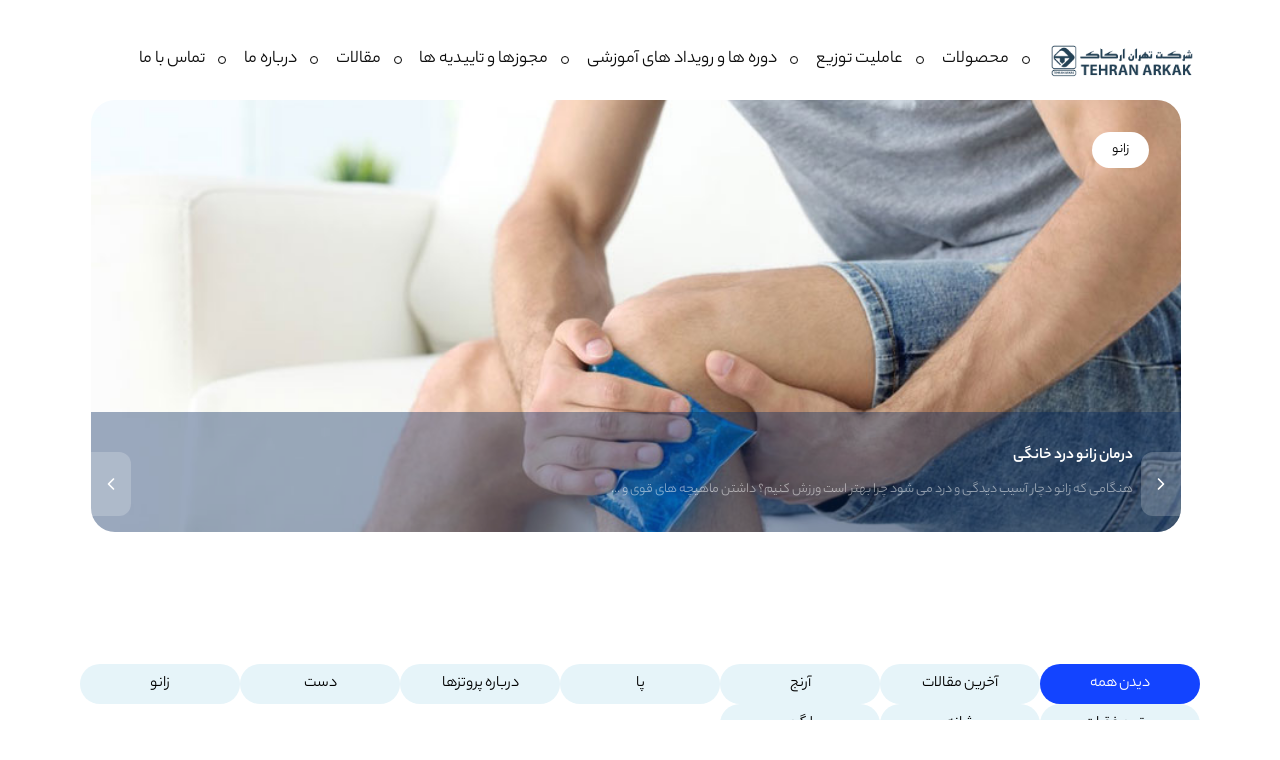

--- FILE ---
content_type: text/html; charset=UTF-8
request_url: https://tehranarkak.net/blogs/
body_size: 33492
content:


<!doctype html>
<html dir="rtl" lang="fa-IR" >

<head>
    <meta charset='UTF-8' />
    <meta name='viewport' content='width=device-width, initial-scale=1'>
    <meta name='theme-color' content='#1f1f1f'>
    <meta name='msapplication-navbutton-color' content='#1f1f1f'>
    <meta name='apple-mobile-web-app-status-bar-style' content='#1f1f1f'>
    <link rel='profile' href='https://gmpg.org/xfn/11' />
    <link rel='alternate' hreflang='en-us' href='https://tehranarkak.net/blogs/' />
    <meta name='robots' content='index, follow, max-image-preview:large, max-snippet:-1, max-video-preview:-1' />

	<!-- This site is optimized with the Yoast SEO plugin v22.4 - https://yoast.com/wordpress/plugins/seo/ -->
	<title>مقالات - تهران ارکاک</title>
	<link rel="canonical" href="https://tehranarkak.net/blogs/" />
	<meta property="og:locale" content="fa_IR" />
	<meta property="og:type" content="article" />
	<meta property="og:title" content="مقالات - تهران ارکاک" />
	<meta property="og:url" content="https://tehranarkak.net/blogs/" />
	<meta property="og:site_name" content="تهران ارکاک" />
	<meta property="article:modified_time" content="2024-03-16T11:38:50+00:00" />
	<meta property="og:image" content="https://tehranarkak.net/wp-content/uploads/2024/03/de045a4a55f044dded4d84d4daf82b1c-1.jpg" />
	<meta property="og:image:width" content="500" />
	<meta property="og:image:height" content="332" />
	<meta property="og:image:type" content="image/jpeg" />
	<meta name="twitter:card" content="summary_large_image" />
	<script type="application/ld+json" class="yoast-schema-graph">{"@context":"https://schema.org","@graph":[{"@type":"WebPage","@id":"https://tehranarkak.net/blogs/","url":"https://tehranarkak.net/blogs/","name":"مقالات - تهران ارکاک","isPartOf":{"@id":"https://tehranarkak.net/#website"},"primaryImageOfPage":{"@id":"https://tehranarkak.net/blogs/#primaryimage"},"image":{"@id":"https://tehranarkak.net/blogs/#primaryimage"},"thumbnailUrl":"https://tehranarkak.net/wp-content/uploads/2024/03/de045a4a55f044dded4d84d4daf82b1c-1.jpg","datePublished":"2024-02-12T07:27:32+00:00","dateModified":"2024-03-16T11:38:50+00:00","breadcrumb":{"@id":"https://tehranarkak.net/blogs/#breadcrumb"},"inLanguage":"fa-IR","potentialAction":[{"@type":"ReadAction","target":["https://tehranarkak.net/blogs/"]}]},{"@type":"ImageObject","inLanguage":"fa-IR","@id":"https://tehranarkak.net/blogs/#primaryimage","url":"https://tehranarkak.net/wp-content/uploads/2024/03/de045a4a55f044dded4d84d4daf82b1c-1.jpg","contentUrl":"https://tehranarkak.net/wp-content/uploads/2024/03/de045a4a55f044dded4d84d4daf82b1c-1.jpg","width":500,"height":332},{"@type":"BreadcrumbList","@id":"https://tehranarkak.net/blogs/#breadcrumb","itemListElement":[{"@type":"ListItem","position":1,"name":"Home","item":"https://tehranarkak.net/"},{"@type":"ListItem","position":2,"name":"مقالات"}]},{"@type":"WebSite","@id":"https://tehranarkak.net/#website","url":"https://tehranarkak.net/","name":"تهران ارکاک","description":"محصولات ارتوپدی و پزشکی","potentialAction":[{"@type":"SearchAction","target":{"@type":"EntryPoint","urlTemplate":"https://tehranarkak.net/?s={search_term_string}"},"query-input":"required name=search_term_string"}],"inLanguage":"fa-IR"}]}</script>
	<!-- / Yoast SEO plugin. -->


<link rel="alternate" type="application/rss+xml" title="تهران ارکاک &raquo; مقالات خوراک دیدگاه‌ها" href="https://tehranarkak.net/blogs/feed/" />
<link rel="alternate" title="oEmbed (JSON)" type="application/json+oembed" href="https://tehranarkak.net/wp-json/oembed/1.0/embed?url=https%3A%2F%2Ftehranarkak.net%2Fblogs%2F" />
<link rel="alternate" title="oEmbed (XML)" type="text/xml+oembed" href="https://tehranarkak.net/wp-json/oembed/1.0/embed?url=https%3A%2F%2Ftehranarkak.net%2Fblogs%2F&#038;format=xml" />
<style id='wp-img-auto-sizes-contain-inline-css'>
img:is([sizes=auto i],[sizes^="auto," i]){contain-intrinsic-size:3000px 1500px}
/*# sourceURL=wp-img-auto-sizes-contain-inline-css */
</style>

<link rel='stylesheet' id='ez-toc-css' href='https://tehranarkak.net/wp-content/plugins/easy-table-of-contents/assets/css/screen.min.css?ver=2.0.64' media='all' />
<style id='ez-toc-inline-css'>
div#ez-toc-container .ez-toc-title {font-size: 120%;}div#ez-toc-container .ez-toc-title {font-weight: 500;}div#ez-toc-container ul li {font-size: 95%;}div#ez-toc-container ul li {font-weight: 500;}div#ez-toc-container nav ul ul li {font-size: 90%;}
.ez-toc-container-direction {direction: ltr;}.ez-toc-counter ul{counter-reset: item ;}.ez-toc-counter nav ul li a::before {content: counters(item, ".", decimal) ". ";display: inline-block;counter-increment: item;flex-grow: 0;flex-shrink: 0;margin-right: .2em; float: left; }.ez-toc-widget-direction {direction: ltr;}.ez-toc-widget-container ul{counter-reset: item ;}.ez-toc-widget-container nav ul li a::before {content: counters(item, ".", decimal) ". ";display: inline-block;counter-increment: item;flex-grow: 0;flex-shrink: 0;margin-right: .2em; float: left; }
/*# sourceURL=ez-toc-inline-css */
</style>
<link rel='stylesheet' id='tailwind-css' href='https://tehranarkak.net/wp-content/themes/mywpbot/dist/css/layout.css' media='all' />
<link rel='stylesheet' id='wp-block-paragraph-rtl-css' href='https://tehranarkak.net/wp-includes/blocks/paragraph/style-rtl.min.css?ver=a69cebd3e4720e15ad598772da68fed8' media='all' />
<script src="https://tehranarkak.net/wp-content/themes/mywpbot/lib/jquery/3.3.1/jquery.min.js" id="jquery-js"></script>
<script id="ez-toc-scroll-scriptjs-js-extra">
var eztoc_smooth_local = {"scroll_offset":"30","add_request_uri":"","JumpJsLinks":"1"};
//# sourceURL=ez-toc-scroll-scriptjs-js-extra
</script>
<script src="https://tehranarkak.net/wp-content/plugins/easy-table-of-contents/assets/js/smooth_scroll.min.js?ver=2.0.64" id="ez-toc-scroll-scriptjs-js"></script>
<script src="https://tehranarkak.net/wp-content/plugins/easy-table-of-contents/vendor/js-cookie/js.cookie.min.js?ver=2.2.1" id="ez-toc-js-cookie-js"></script>
<script src="https://tehranarkak.net/wp-content/plugins/easy-table-of-contents/vendor/sticky-kit/jquery.sticky-kit.min.js?ver=1.9.2" id="ez-toc-jquery-sticky-kit-js"></script>
<script id="ez-toc-js-js-extra">
var ezTOC = {"smooth_scroll":"1","visibility_hide_by_default":"","scroll_offset":"30","fallbackIcon":"\u003Cspan class=\"\"\u003E\u003Cspan class=\"eztoc-hide\" style=\"display:none;\"\u003EToggle\u003C/span\u003E\u003Cspan class=\"ez-toc-icon-toggle-span\"\u003E\u003Csvg style=\"fill: #999;color:#999\" xmlns=\"http://www.w3.org/2000/svg\" class=\"list-377408\" width=\"20px\" height=\"20px\" viewBox=\"0 0 24 24\" fill=\"none\"\u003E\u003Cpath d=\"M6 6H4v2h2V6zm14 0H8v2h12V6zM4 11h2v2H4v-2zm16 0H8v2h12v-2zM4 16h2v2H4v-2zm16 0H8v2h12v-2z\" fill=\"currentColor\"\u003E\u003C/path\u003E\u003C/svg\u003E\u003Csvg style=\"fill: #999;color:#999\" class=\"arrow-unsorted-368013\" xmlns=\"http://www.w3.org/2000/svg\" width=\"10px\" height=\"10px\" viewBox=\"0 0 24 24\" version=\"1.2\" baseProfile=\"tiny\"\u003E\u003Cpath d=\"M18.2 9.3l-6.2-6.3-6.2 6.3c-.2.2-.3.4-.3.7s.1.5.3.7c.2.2.4.3.7.3h11c.3 0 .5-.1.7-.3.2-.2.3-.5.3-.7s-.1-.5-.3-.7zM5.8 14.7l6.2 6.3 6.2-6.3c.2-.2.3-.5.3-.7s-.1-.5-.3-.7c-.2-.2-.4-.3-.7-.3h-11c-.3 0-.5.1-.7.3-.2.2-.3.5-.3.7s.1.5.3.7z\"/\u003E\u003C/svg\u003E\u003C/span\u003E\u003C/span\u003E"};
//# sourceURL=ez-toc-js-js-extra
</script>
<script src="https://tehranarkak.net/wp-content/plugins/easy-table-of-contents/assets/js/front.min.js?ver=2.0.64-1711924614" id="ez-toc-js-js"></script>
<link rel="https://api.w.org/" href="https://tehranarkak.net/wp-json/" /><link rel="alternate" title="JSON" type="application/json" href="https://tehranarkak.net/wp-json/wp/v2/pages/39" /><link rel="EditURI" type="application/rsd+xml" title="RSD" href="https://tehranarkak.net/xmlrpc.php?rsd" />
    <link rel='apple-touch-icon' sizes='180x180'
        href='https://tehranarkak.net/static/assets/img/apple-touch-icon.png'>
    <link rel='icon' type='image/png' sizes='32x32'
        href='https://tehranarkak.net/static/assets/img/favicon-32x32.png'>
    <link rel='icon' type='image/png' sizes='16x16'
        href='https://tehranarkak.net/static/assets/img/favicon-16x16.png'>
    <link rel='manifest' href='https://tehranarkak.net/static/assets/img/site.webmanifest'>
    <meta name='designer' content='seyyedmuhamad@gmail.com'>
<style id='global-styles-inline-css'>
:root{--wp--preset--aspect-ratio--square: 1;--wp--preset--aspect-ratio--4-3: 4/3;--wp--preset--aspect-ratio--3-4: 3/4;--wp--preset--aspect-ratio--3-2: 3/2;--wp--preset--aspect-ratio--2-3: 2/3;--wp--preset--aspect-ratio--16-9: 16/9;--wp--preset--aspect-ratio--9-16: 9/16;--wp--preset--color--black: #000000;--wp--preset--color--cyan-bluish-gray: #abb8c3;--wp--preset--color--white: #ffffff;--wp--preset--color--pale-pink: #f78da7;--wp--preset--color--vivid-red: #cf2e2e;--wp--preset--color--luminous-vivid-orange: #ff6900;--wp--preset--color--luminous-vivid-amber: #fcb900;--wp--preset--color--light-green-cyan: #7bdcb5;--wp--preset--color--vivid-green-cyan: #00d084;--wp--preset--color--pale-cyan-blue: #8ed1fc;--wp--preset--color--vivid-cyan-blue: #0693e3;--wp--preset--color--vivid-purple: #9b51e0;--wp--preset--gradient--vivid-cyan-blue-to-vivid-purple: linear-gradient(135deg,rgb(6,147,227) 0%,rgb(155,81,224) 100%);--wp--preset--gradient--light-green-cyan-to-vivid-green-cyan: linear-gradient(135deg,rgb(122,220,180) 0%,rgb(0,208,130) 100%);--wp--preset--gradient--luminous-vivid-amber-to-luminous-vivid-orange: linear-gradient(135deg,rgb(252,185,0) 0%,rgb(255,105,0) 100%);--wp--preset--gradient--luminous-vivid-orange-to-vivid-red: linear-gradient(135deg,rgb(255,105,0) 0%,rgb(207,46,46) 100%);--wp--preset--gradient--very-light-gray-to-cyan-bluish-gray: linear-gradient(135deg,rgb(238,238,238) 0%,rgb(169,184,195) 100%);--wp--preset--gradient--cool-to-warm-spectrum: linear-gradient(135deg,rgb(74,234,220) 0%,rgb(151,120,209) 20%,rgb(207,42,186) 40%,rgb(238,44,130) 60%,rgb(251,105,98) 80%,rgb(254,248,76) 100%);--wp--preset--gradient--blush-light-purple: linear-gradient(135deg,rgb(255,206,236) 0%,rgb(152,150,240) 100%);--wp--preset--gradient--blush-bordeaux: linear-gradient(135deg,rgb(254,205,165) 0%,rgb(254,45,45) 50%,rgb(107,0,62) 100%);--wp--preset--gradient--luminous-dusk: linear-gradient(135deg,rgb(255,203,112) 0%,rgb(199,81,192) 50%,rgb(65,88,208) 100%);--wp--preset--gradient--pale-ocean: linear-gradient(135deg,rgb(255,245,203) 0%,rgb(182,227,212) 50%,rgb(51,167,181) 100%);--wp--preset--gradient--electric-grass: linear-gradient(135deg,rgb(202,248,128) 0%,rgb(113,206,126) 100%);--wp--preset--gradient--midnight: linear-gradient(135deg,rgb(2,3,129) 0%,rgb(40,116,252) 100%);--wp--preset--font-size--small: 13px;--wp--preset--font-size--medium: 20px;--wp--preset--font-size--large: 36px;--wp--preset--font-size--x-large: 42px;--wp--preset--spacing--20: 0.44rem;--wp--preset--spacing--30: 0.67rem;--wp--preset--spacing--40: 1rem;--wp--preset--spacing--50: 1.5rem;--wp--preset--spacing--60: 2.25rem;--wp--preset--spacing--70: 3.38rem;--wp--preset--spacing--80: 5.06rem;--wp--preset--shadow--natural: 6px 6px 9px rgba(0, 0, 0, 0.2);--wp--preset--shadow--deep: 12px 12px 50px rgba(0, 0, 0, 0.4);--wp--preset--shadow--sharp: 6px 6px 0px rgba(0, 0, 0, 0.2);--wp--preset--shadow--outlined: 6px 6px 0px -3px rgb(255, 255, 255), 6px 6px rgb(0, 0, 0);--wp--preset--shadow--crisp: 6px 6px 0px rgb(0, 0, 0);}:where(.is-layout-flex){gap: 0.5em;}:where(.is-layout-grid){gap: 0.5em;}body .is-layout-flex{display: flex;}.is-layout-flex{flex-wrap: wrap;align-items: center;}.is-layout-flex > :is(*, div){margin: 0;}body .is-layout-grid{display: grid;}.is-layout-grid > :is(*, div){margin: 0;}:where(.wp-block-columns.is-layout-flex){gap: 2em;}:where(.wp-block-columns.is-layout-grid){gap: 2em;}:where(.wp-block-post-template.is-layout-flex){gap: 1.25em;}:where(.wp-block-post-template.is-layout-grid){gap: 1.25em;}.has-black-color{color: var(--wp--preset--color--black) !important;}.has-cyan-bluish-gray-color{color: var(--wp--preset--color--cyan-bluish-gray) !important;}.has-white-color{color: var(--wp--preset--color--white) !important;}.has-pale-pink-color{color: var(--wp--preset--color--pale-pink) !important;}.has-vivid-red-color{color: var(--wp--preset--color--vivid-red) !important;}.has-luminous-vivid-orange-color{color: var(--wp--preset--color--luminous-vivid-orange) !important;}.has-luminous-vivid-amber-color{color: var(--wp--preset--color--luminous-vivid-amber) !important;}.has-light-green-cyan-color{color: var(--wp--preset--color--light-green-cyan) !important;}.has-vivid-green-cyan-color{color: var(--wp--preset--color--vivid-green-cyan) !important;}.has-pale-cyan-blue-color{color: var(--wp--preset--color--pale-cyan-blue) !important;}.has-vivid-cyan-blue-color{color: var(--wp--preset--color--vivid-cyan-blue) !important;}.has-vivid-purple-color{color: var(--wp--preset--color--vivid-purple) !important;}.has-black-background-color{background-color: var(--wp--preset--color--black) !important;}.has-cyan-bluish-gray-background-color{background-color: var(--wp--preset--color--cyan-bluish-gray) !important;}.has-white-background-color{background-color: var(--wp--preset--color--white) !important;}.has-pale-pink-background-color{background-color: var(--wp--preset--color--pale-pink) !important;}.has-vivid-red-background-color{background-color: var(--wp--preset--color--vivid-red) !important;}.has-luminous-vivid-orange-background-color{background-color: var(--wp--preset--color--luminous-vivid-orange) !important;}.has-luminous-vivid-amber-background-color{background-color: var(--wp--preset--color--luminous-vivid-amber) !important;}.has-light-green-cyan-background-color{background-color: var(--wp--preset--color--light-green-cyan) !important;}.has-vivid-green-cyan-background-color{background-color: var(--wp--preset--color--vivid-green-cyan) !important;}.has-pale-cyan-blue-background-color{background-color: var(--wp--preset--color--pale-cyan-blue) !important;}.has-vivid-cyan-blue-background-color{background-color: var(--wp--preset--color--vivid-cyan-blue) !important;}.has-vivid-purple-background-color{background-color: var(--wp--preset--color--vivid-purple) !important;}.has-black-border-color{border-color: var(--wp--preset--color--black) !important;}.has-cyan-bluish-gray-border-color{border-color: var(--wp--preset--color--cyan-bluish-gray) !important;}.has-white-border-color{border-color: var(--wp--preset--color--white) !important;}.has-pale-pink-border-color{border-color: var(--wp--preset--color--pale-pink) !important;}.has-vivid-red-border-color{border-color: var(--wp--preset--color--vivid-red) !important;}.has-luminous-vivid-orange-border-color{border-color: var(--wp--preset--color--luminous-vivid-orange) !important;}.has-luminous-vivid-amber-border-color{border-color: var(--wp--preset--color--luminous-vivid-amber) !important;}.has-light-green-cyan-border-color{border-color: var(--wp--preset--color--light-green-cyan) !important;}.has-vivid-green-cyan-border-color{border-color: var(--wp--preset--color--vivid-green-cyan) !important;}.has-pale-cyan-blue-border-color{border-color: var(--wp--preset--color--pale-cyan-blue) !important;}.has-vivid-cyan-blue-border-color{border-color: var(--wp--preset--color--vivid-cyan-blue) !important;}.has-vivid-purple-border-color{border-color: var(--wp--preset--color--vivid-purple) !important;}.has-vivid-cyan-blue-to-vivid-purple-gradient-background{background: var(--wp--preset--gradient--vivid-cyan-blue-to-vivid-purple) !important;}.has-light-green-cyan-to-vivid-green-cyan-gradient-background{background: var(--wp--preset--gradient--light-green-cyan-to-vivid-green-cyan) !important;}.has-luminous-vivid-amber-to-luminous-vivid-orange-gradient-background{background: var(--wp--preset--gradient--luminous-vivid-amber-to-luminous-vivid-orange) !important;}.has-luminous-vivid-orange-to-vivid-red-gradient-background{background: var(--wp--preset--gradient--luminous-vivid-orange-to-vivid-red) !important;}.has-very-light-gray-to-cyan-bluish-gray-gradient-background{background: var(--wp--preset--gradient--very-light-gray-to-cyan-bluish-gray) !important;}.has-cool-to-warm-spectrum-gradient-background{background: var(--wp--preset--gradient--cool-to-warm-spectrum) !important;}.has-blush-light-purple-gradient-background{background: var(--wp--preset--gradient--blush-light-purple) !important;}.has-blush-bordeaux-gradient-background{background: var(--wp--preset--gradient--blush-bordeaux) !important;}.has-luminous-dusk-gradient-background{background: var(--wp--preset--gradient--luminous-dusk) !important;}.has-pale-ocean-gradient-background{background: var(--wp--preset--gradient--pale-ocean) !important;}.has-electric-grass-gradient-background{background: var(--wp--preset--gradient--electric-grass) !important;}.has-midnight-gradient-background{background: var(--wp--preset--gradient--midnight) !important;}.has-small-font-size{font-size: var(--wp--preset--font-size--small) !important;}.has-medium-font-size{font-size: var(--wp--preset--font-size--medium) !important;}.has-large-font-size{font-size: var(--wp--preset--font-size--large) !important;}.has-x-large-font-size{font-size: var(--wp--preset--font-size--x-large) !important;}
/*# sourceURL=global-styles-inline-css */
</style>
<link rel='stylesheet' id='main-style-css' href='https://tehranarkak.net/wp-content/themes/arkak-child/dist/css/style.css' media='all' />
</head>
<!-- /head -->

<body data-rsssl=1 class="rtl wp-singular page-template page-template-landings page-template-page-blog page-template-landingspage-blog-php page page-id-39 wp-theme-mywpbot wp-child-theme-arkak-child dark:bg-gray-900 dark:text-white" id='top' class='dark:bg-gray-900'>

    

    
<header class="c-header sticky-key !sticky w-full h-16 md:h-20 bg-transparent mt-2 lg:mt-5">
    <div class="container flex flex-row-reverse lg:flex-row items-center h-full justify-between">
        <div class="c-header__logo basis-48 inline-block lg:justify-start justify-end">
            <a class="mx-1 block" href="https://tehranarkak.net/"
                title="تهران ارکاک">
                <picture class="">
                    <source srcset="https://tehranarkak.net/static/logo.webp" type="image/webp">
                    <img width="146" height="33" alt="تهران ارکاک logo header"
                        src="https://tehranarkak.net/static/logo.png" style="height:33px;width:146px;">
                </picture>
            </a>
        </div>
        <div class="c-header__nav basis-full justify-center hidden lg:inline-block">
            <div class="c-header__1 flex  justify-start">
                <div class="c-navigation  ">
                    <nav class="navbar h-full hide-before-load" role="navigation" >
    <div class="menu-main-menu-container"><ul id="menu-main-menu" class="menu"><li id="menu-item-54" class="menu-item menu-item-type-post_type menu-item-object-page menu-item-54"><a href="https://tehranarkak.net/all-products/">محصولات</a></li>
<li id="menu-item-55" class="menu-item menu-item-type-post_type menu-item-object-page menu-item-55"><a href="https://tehranarkak.net/distribution-centers/">عاملیت توزیع</a></li>
<li id="menu-item-81" class="menu-item menu-item-type-post_type menu-item-object-page menu-item-81"><a href="https://tehranarkak.net/seminars/">دوره ها و رویداد های آموزشی</a></li>
<li id="menu-item-80" class="menu-item menu-item-type-post_type menu-item-object-page menu-item-80"><a href="https://tehranarkak.net/certificates/">مجوزها و تاییدیه ها</a></li>
<li id="menu-item-53" class="menu-item menu-item-type-post_type menu-item-object-page current-menu-item page_item page-item-39 current_page_item menu-item-53"><a href="https://tehranarkak.net/blogs/" aria-current="page">مقالات</a></li>
<li id="menu-item-57" class="menu-item menu-item-type-post_type menu-item-object-page menu-item-57"><a href="https://tehranarkak.net/about-us/">درباره ما</a></li>
<li id="menu-item-56" class="menu-item menu-item-type-post_type menu-item-object-page menu-item-56"><a href="https://tehranarkak.net/contact-us/">تماس با ما</a></li>
</ul></div></nav>                </div>
            </div>
        </div>

        <a class="flex lg:hidden items-center px-2 my-3 w-9 rounded-full h-9 lg:h-10 lg:w-10 border-stone-100 dark:border-stone-700 bg-brand2 "
            data-bs-toggle="offcanvas" href="#offcanvasMenu" aria-label="sidenav button" style="">
            <svg class="h-9 w-9" width="24" height="24" viewBox="0 0 24 24" fill="none"
                xmlns="http://www.w3.org/2000/svg">
                <path d="M3 8.5H21M3 15.5H21" stroke="black" stroke-width="2" stroke-linecap="round"
                    stroke-linejoin="round" />
            </svg>

        </a>
    </div>
</header>

<div class="sidenav hide-before-load">
    <div class="offcanvas hidden translate-x-full offcanvas-end  " tabindex="-1" id="offcanvasMenu" aria-labelledby="offcanvasRightLabel">                                                                                                           
        <div class="bg-brand3 h-full relative overflow-y-auto">
            <div class="offcanvas-header py-4 px-2  block items-center !justify-center w-full">
                <a class="" href="https://tehranarkak.net/" title="تهران ارکاک">
                    <picture class="">
                    <source srcset="https://tehranarkak.net/static/logo-white.webp" type="image/webp">
                        <img class="h-10 md:h-12 w-auto" height="49" width="122" src="https://tehranarkak.net/static/logo-white.png">
                    </picture>
                </a>

            </div>
            <div class="offcanvas-body text-white ">
                <nav class="navbar mobile-menu navbar-expand-md navbar-light bg-light">
                    <div class="container-fluid">
                        <div class="px-2" id="main-menu">
                            <ul id="menu-main-menu-1" class="navbar-nav me-auto mb-2 mb-md-0 "><li  class="menu-item menu-item-type-post_type menu-item-object-page nav-item nav-item-54"><a href="https://tehranarkak.net/all-products/" class="nav-link ">محصولات</a></li>
<li  class="menu-item menu-item-type-post_type menu-item-object-page nav-item nav-item-55"><a href="https://tehranarkak.net/distribution-centers/" class="nav-link ">عاملیت توزیع</a></li>
<li  class="menu-item menu-item-type-post_type menu-item-object-page nav-item nav-item-81"><a href="https://tehranarkak.net/seminars/" class="nav-link ">دوره ها و رویداد های آموزشی</a></li>
<li  class="menu-item menu-item-type-post_type menu-item-object-page nav-item nav-item-80"><a href="https://tehranarkak.net/certificates/" class="nav-link ">مجوزها و تاییدیه ها</a></li>
<li  class="menu-item menu-item-type-post_type menu-item-object-page current-menu-item page_item page-item-39 current_page_item nav-item nav-item-53"><a href="https://tehranarkak.net/blogs/" class="nav-link active">مقالات</a></li>
<li  class="menu-item menu-item-type-post_type menu-item-object-page nav-item nav-item-57"><a href="https://tehranarkak.net/about-us/" class="nav-link ">درباره ما</a></li>
<li  class="menu-item menu-item-type-post_type menu-item-object-page nav-item nav-item-56"><a href="https://tehranarkak.net/contact-us/" class="nav-link ">تماس با ما</a></li>
</ul>                        </div>
                    </div>
                </nav>
            </div>
        </div>
    </div>
</div><section class="preloader" id="preloader-1">
    <div class="preloader-container fixed top-0 bottom-0 z-50 opacity-100 bg-black block duration-1000">
        <div class="flex justify-center items-center w-screen h-screen ">
            <div class="block text-brand text-center mx-auto h-24" role="status">
                <div class="preloader-logo block mb-6 ">
                <img class="" height="50" width="125" src="https://tehranarkak.net/static/logo-white.png" alt="Preloader Logo">
                    <!-- <picture class="">
                         <source srcset="/assets/img/logo-white-sm.webp" type="image/webp"> 
                       
                    </picture> -->
                </div>
                <svg role="status"
                    class="hide-before-load w-6 h-6 mx-auto text-gray-200 animate-spin block dark:text-gray-600 fill-brand"
                    viewBox="0 0 100 101" fill="none" xmlns="http://www.w3.org/2000/svg">
                    <path
                        d="M100 50.5908C100 78.2051 77.6142 100.591 50 100.591C22.3858 100.591 0 78.2051 0 50.5908C0 22.9766 22.3858 0.59082 50 0.59082C77.6142 0.59082 100 22.9766 100 50.5908ZM9.08144 50.5908C9.08144 73.1895 27.4013 91.5094 50 91.5094C72.5987 91.5094 90.9186 73.1895 90.9186 50.5908C90.9186 27.9921 72.5987 9.67226 50 9.67226C27.4013 9.67226 9.08144 27.9921 9.08144 50.5908Z"
                        fill="currentColor" />
                    <path
                        d="M93.9676 39.0409C96.393 38.4038 97.8624 35.9116 97.0079 33.5539C95.2932 28.8227 92.871 24.3692 89.8167 20.348C85.8452 15.1192 80.8826 10.7238 75.2124 7.41289C69.5422 4.10194 63.2754 1.94025 56.7698 1.05124C51.7666 0.367541 46.6976 0.446843 41.7345 1.27873C39.2613 1.69328 37.813 4.19778 38.4501 6.62326C39.0873 9.04874 41.5694 10.4717 44.0505 10.1071C47.8511 9.54855 51.7191 9.52689 55.5402 10.0491C60.8642 10.7766 65.9928 12.5457 70.6331 15.2552C75.2735 17.9648 79.3347 21.5619 82.5849 25.841C84.9175 28.9121 86.7997 32.2913 88.1811 35.8758C89.083 38.2158 91.5421 39.6781 93.9676 39.0409Z"
                        fill="currentFill" />
                </svg>
            </div>

        </div>
    </div>
</section>


<section class="container">
    <section class="overflow-hidden">
    <div class="slider-main-blogs">
        <div class="owl-carousel owl-theme owl-loaded relative ">
            <div class="owl-stage-outer flex relative" >
                <div class="owl-stage flex" style="touch-action:manipulation;">
                                            <div class="owl-item slider-item mr-2.5">
                            
<div class="h-[60vh] group rounded-3xl w-full relative transition-all duration-500">
        <img class="h-full rounded-3xl overflow-hidden z-[-1] w-full object-cover"
        width="400" 
                height="225"
            src="https://tehranarkak.net/wp-content/uploads/2025/07/Home-treatment-for-knee-pain.jpg"
            alt="درمان زانو درد خانگی" />


            <span class="absolute m-8  top-0 right-0 text-sm bg-white px-5 py-2 rounded-full">زانو</span>

            <div class="absolute bottom-0 right-0 left-0 rounded-b-3xl bg-brand3/40 ">
                <div class="relative">

            <div class="slider-button-prev flex items-center justify-center bg-white/20 rounded-r-xl  md:w-10 h-16 w-6 top-1/3 cursor-pointer absolute left-0 ">
            <svg xmlns="http://www.w3.org/2000/svg" width="8" height="12" viewBox="0 0 8 12" fill="none">
            <path d="M6.5 1L1.5 6L6.5 11" stroke="white" stroke-width="1.5" stroke-linecap="round" stroke-linejoin="round"/>
            </svg>
            </div>
            <div class="slider-button-next flex items-center justify-center bg-white/20 rounded-l-xl  md:w-10 h-16 w-6 top-1/3  cursor-pointer absolute right-0 ">
            <svg xmlns="http://www.w3.org/2000/svg" width="8" height="12" viewBox="0 0 8 12" fill="none">
            <path d="M1.5 1L6.5 6L1.5 11" stroke="white" stroke-width="1.5" stroke-linecap="round" stroke-linejoin="round"/>
            </svg>
            </div>
            <div class="py-8 md:px-12 px-8">
            <a href="https://tehranarkak.net/%d8%af%d8%b1%d9%85%d8%a7%d9%86-%d8%b2%d8%a7%d9%86%d9%88-%d8%af%d8%b1%d8%af-%d8%ae%d8%a7%d9%86%da%af%db%8c/"
        class="title mb-3 ">
                    <h3
                    class="content-vertical-box__title mb-3  text-base text-white max-h-16 font-bold overflow-hidden">
                    درمان زانو درد خانگی                    </h3>
                </a>
             
                 <p class="content-vertical-box__desc  max-h-20 text-white/50 text-sm">
                    هنگامی که زانو دچار آسیب دیدگی و درد می شود چرا بهتر است ورزش کنیم؟ داشتن ماهیچه های قوی و ...                 </p>
            </div>
           
            </div>
               
        </div>
   
</div>                        </div>
                                            <div class="owl-item slider-item mr-2.5">
                            
<div class="h-[60vh] group rounded-3xl w-full relative transition-all duration-500">
        <img class="h-full rounded-3xl overflow-hidden z-[-1] w-full object-cover"
        width="400" 
                height="225"
            src="https://tehranarkak.net/wp-content/uploads/2025/02/33.jpg"
            alt="دوره نقاهت بعد از تعویض مفصل لگن" />


            <span class="absolute m-8  top-0 right-0 text-sm bg-white px-5 py-2 rounded-full">لگن</span>

            <div class="absolute bottom-0 right-0 left-0 rounded-b-3xl bg-brand3/40 ">
                <div class="relative">

            <div class="slider-button-prev flex items-center justify-center bg-white/20 rounded-r-xl  md:w-10 h-16 w-6 top-1/3 cursor-pointer absolute left-0 ">
            <svg xmlns="http://www.w3.org/2000/svg" width="8" height="12" viewBox="0 0 8 12" fill="none">
            <path d="M6.5 1L1.5 6L6.5 11" stroke="white" stroke-width="1.5" stroke-linecap="round" stroke-linejoin="round"/>
            </svg>
            </div>
            <div class="slider-button-next flex items-center justify-center bg-white/20 rounded-l-xl  md:w-10 h-16 w-6 top-1/3  cursor-pointer absolute right-0 ">
            <svg xmlns="http://www.w3.org/2000/svg" width="8" height="12" viewBox="0 0 8 12" fill="none">
            <path d="M1.5 1L6.5 6L1.5 11" stroke="white" stroke-width="1.5" stroke-linecap="round" stroke-linejoin="round"/>
            </svg>
            </div>
            <div class="py-8 md:px-12 px-8">
            <a href="https://tehranarkak.net/%d8%af%d9%88%d8%b1%d9%87-%d9%86%d9%82%d8%a7%d9%87%d8%aa-%d8%a8%d8%b9%d8%af-%d8%a7%d8%b2-%d8%aa%d8%b9%d9%88%db%8c%d8%b6-%d9%85%d9%81%d8%b5%d9%84-%d9%84%da%af%d9%86/"
        class="title mb-3 ">
                    <h3
                    class="content-vertical-box__title mb-3  text-base text-white max-h-16 font-bold overflow-hidden">
                    دوره نقاهت بعد از تعویض مفصل لگن                    </h3>
                </a>
             
                 <p class="content-vertical-box__desc  max-h-20 text-white/50 text-sm">
                    &nbsp;دوره نقاهت پس از تعویض مفصل لگن برای هر فرد متفاوت است و به عواملی مانند سن، وضعیت سلامتی و ...                 </p>
            </div>
           
            </div>
               
        </div>
   
</div>                        </div>
                                            <div class="owl-item slider-item mr-2.5">
                            
<div class="h-[60vh] group rounded-3xl w-full relative transition-all duration-500">
        <img class="h-full rounded-3xl overflow-hidden z-[-1] w-full object-cover"
        width="400" 
                height="225"
            src="https://tehranarkak.net/wp-content/uploads/2025/02/2d5e6e8770ad2d0baf1f4ee3b6a281c7.jpg"
            alt="آمادگی برای تعویض مفصل لگن" />


            <span class="absolute m-8  top-0 right-0 text-sm bg-white px-5 py-2 rounded-full">لگن</span>

            <div class="absolute bottom-0 right-0 left-0 rounded-b-3xl bg-brand3/40 ">
                <div class="relative">

            <div class="slider-button-prev flex items-center justify-center bg-white/20 rounded-r-xl  md:w-10 h-16 w-6 top-1/3 cursor-pointer absolute left-0 ">
            <svg xmlns="http://www.w3.org/2000/svg" width="8" height="12" viewBox="0 0 8 12" fill="none">
            <path d="M6.5 1L1.5 6L6.5 11" stroke="white" stroke-width="1.5" stroke-linecap="round" stroke-linejoin="round"/>
            </svg>
            </div>
            <div class="slider-button-next flex items-center justify-center bg-white/20 rounded-l-xl  md:w-10 h-16 w-6 top-1/3  cursor-pointer absolute right-0 ">
            <svg xmlns="http://www.w3.org/2000/svg" width="8" height="12" viewBox="0 0 8 12" fill="none">
            <path d="M1.5 1L6.5 6L1.5 11" stroke="white" stroke-width="1.5" stroke-linecap="round" stroke-linejoin="round"/>
            </svg>
            </div>
            <div class="py-8 md:px-12 px-8">
            <a href="https://tehranarkak.net/%d8%a2%d9%85%d8%a7%d8%af%da%af%db%8c-%d8%a8%d8%b1%d8%a7%db%8c-%d8%aa%d8%b9%d9%88%db%8c%d8%b6-%d9%85%d9%81%d8%b5%d9%84-%d9%84%da%af%d9%86/"
        class="title mb-3 ">
                    <h3
                    class="content-vertical-box__title mb-3  text-base text-white max-h-16 font-bold overflow-hidden">
                    آمادگی برای تعویض مفصل لگن                    </h3>
                </a>
             
                 <p class="content-vertical-box__desc  max-h-20 text-white/50 text-sm">
                    چگونه برای جراحی تعویض مفصل لگن آماده شویم؟ هفته‌های قبل از جراحی تعویض مفصل لگن ، بهترین زمان برای اطمینان ...                 </p>
            </div>
           
            </div>
               
        </div>
   
</div>                        </div>
                                            <div class="owl-item slider-item mr-2.5">
                            
<div class="h-[60vh] group rounded-3xl w-full relative transition-all duration-500">
        <img class="h-full rounded-3xl overflow-hidden z-[-1] w-full object-cover"
        width="400" 
                height="225"
            src="https://tehranarkak.net/wp-content/uploads/2024/03/Caregiver-Tips-For-Dressing-a-Patient-Giving-Care-by-Silverts.jpeg"
            alt="تعویض مفصل لگن" />


            <span class="absolute m-8  top-0 right-0 text-sm bg-white px-5 py-2 rounded-full">لگن</span>

            <div class="absolute bottom-0 right-0 left-0 rounded-b-3xl bg-brand3/40 ">
                <div class="relative">

            <div class="slider-button-prev flex items-center justify-center bg-white/20 rounded-r-xl  md:w-10 h-16 w-6 top-1/3 cursor-pointer absolute left-0 ">
            <svg xmlns="http://www.w3.org/2000/svg" width="8" height="12" viewBox="0 0 8 12" fill="none">
            <path d="M6.5 1L1.5 6L6.5 11" stroke="white" stroke-width="1.5" stroke-linecap="round" stroke-linejoin="round"/>
            </svg>
            </div>
            <div class="slider-button-next flex items-center justify-center bg-white/20 rounded-l-xl  md:w-10 h-16 w-6 top-1/3  cursor-pointer absolute right-0 ">
            <svg xmlns="http://www.w3.org/2000/svg" width="8" height="12" viewBox="0 0 8 12" fill="none">
            <path d="M1.5 1L6.5 6L1.5 11" stroke="white" stroke-width="1.5" stroke-linecap="round" stroke-linejoin="round"/>
            </svg>
            </div>
            <div class="py-8 md:px-12 px-8">
            <a href="https://tehranarkak.net/%d8%aa%d8%b9%d9%88%db%8c%d8%b6-%d9%85%d9%81%d8%b5%d9%84-%d9%84%da%af%d9%86/"
        class="title mb-3 ">
                    <h3
                    class="content-vertical-box__title mb-3  text-base text-white max-h-16 font-bold overflow-hidden">
                    تعویض مفصل لگن                    </h3>
                </a>
             
                 <p class="content-vertical-box__desc  max-h-20 text-white/50 text-sm">
                    از عمل تعویض مفصل لگن چه می‌دانید؟ مفصل لگن ممکن است به دلایلی مانند: آرتروز، شکستگی یا هر شرایط دیگری ...                 </p>
            </div>
           
            </div>
               
        </div>
   
</div>                        </div>
                                            <div class="owl-item slider-item mr-2.5">
                            
<div class="h-[60vh] group rounded-3xl w-full relative transition-all duration-500">
        <img class="h-full rounded-3xl overflow-hidden z-[-1] w-full object-cover"
        width="400" 
                height="225"
            src="https://tehranarkak.net/wp-content/uploads/2024/03/ernst-gunther-krause-nid-eZHfOCOcjvw-unsplash-1024x683.jpg"
            alt="بهترین  پروتز  زانو و لگن کدام است؟" />


            <span class="absolute m-8  top-0 right-0 text-sm bg-white px-5 py-2 rounded-full">درباره پروتزها</span>

            <div class="absolute bottom-0 right-0 left-0 rounded-b-3xl bg-brand3/40 ">
                <div class="relative">

            <div class="slider-button-prev flex items-center justify-center bg-white/20 rounded-r-xl  md:w-10 h-16 w-6 top-1/3 cursor-pointer absolute left-0 ">
            <svg xmlns="http://www.w3.org/2000/svg" width="8" height="12" viewBox="0 0 8 12" fill="none">
            <path d="M6.5 1L1.5 6L6.5 11" stroke="white" stroke-width="1.5" stroke-linecap="round" stroke-linejoin="round"/>
            </svg>
            </div>
            <div class="slider-button-next flex items-center justify-center bg-white/20 rounded-l-xl  md:w-10 h-16 w-6 top-1/3  cursor-pointer absolute right-0 ">
            <svg xmlns="http://www.w3.org/2000/svg" width="8" height="12" viewBox="0 0 8 12" fill="none">
            <path d="M1.5 1L6.5 6L1.5 11" stroke="white" stroke-width="1.5" stroke-linecap="round" stroke-linejoin="round"/>
            </svg>
            </div>
            <div class="py-8 md:px-12 px-8">
            <a href="https://tehranarkak.net/%d8%a8%d9%87%d8%aa%d8%b1%db%8c%d9%86-%d9%be%d8%b1%d9%88%d8%aa%d8%b2-%d8%b2%d8%a7%d9%86%d9%88-%d9%88-%d9%84%da%af%d9%86-%da%a9%d8%af%d8%a7%d9%85-%d8%a7%d8%b3%d8%aa/"
        class="title mb-3 ">
                    <h3
                    class="content-vertical-box__title mb-3  text-base text-white max-h-16 font-bold overflow-hidden">
                    بهترین  پروتز  زانو و لگن کدام است؟                    </h3>
                </a>
             
                 <p class="content-vertical-box__desc  max-h-20 text-white/50 text-sm">
                    اگر از آرتروز رنج می برید پزشک شما جراحی تعویض مفصل زانو یا لگن را توصیه کرده است، احتمالاً در ...                 </p>
            </div>
           
            </div>
               
        </div>
   
</div>                        </div>
                                            <div class="owl-item slider-item mr-2.5">
                            
<div class="h-[60vh] group rounded-3xl w-full relative transition-all duration-500">
        <img class="h-full rounded-3xl overflow-hidden z-[-1] w-full object-cover"
        width="400" 
                height="225"
            src="https://tehranarkak.net/wp-content/uploads/2024/03/ALP_A_2198838Knees.jpg"
            alt="عمل تعویض مفصل زانو" />


            <span class="absolute m-8  top-0 right-0 text-sm bg-white px-5 py-2 rounded-full">زانو</span>

            <div class="absolute bottom-0 right-0 left-0 rounded-b-3xl bg-brand3/40 ">
                <div class="relative">

            <div class="slider-button-prev flex items-center justify-center bg-white/20 rounded-r-xl  md:w-10 h-16 w-6 top-1/3 cursor-pointer absolute left-0 ">
            <svg xmlns="http://www.w3.org/2000/svg" width="8" height="12" viewBox="0 0 8 12" fill="none">
            <path d="M6.5 1L1.5 6L6.5 11" stroke="white" stroke-width="1.5" stroke-linecap="round" stroke-linejoin="round"/>
            </svg>
            </div>
            <div class="slider-button-next flex items-center justify-center bg-white/20 rounded-l-xl  md:w-10 h-16 w-6 top-1/3  cursor-pointer absolute right-0 ">
            <svg xmlns="http://www.w3.org/2000/svg" width="8" height="12" viewBox="0 0 8 12" fill="none">
            <path d="M1.5 1L6.5 6L1.5 11" stroke="white" stroke-width="1.5" stroke-linecap="round" stroke-linejoin="round"/>
            </svg>
            </div>
            <div class="py-8 md:px-12 px-8">
            <a href="https://tehranarkak.net/%d8%b9%d9%85%d9%84-%d8%aa%d8%b9%d9%88%db%8c%d8%b6-%d9%85%d9%81%d8%b5%d9%84-%d8%b2%d8%a7%d9%86%d9%88/"
        class="title mb-3 ">
                    <h3
                    class="content-vertical-box__title mb-3  text-base text-white max-h-16 font-bold overflow-hidden">
                    عمل تعویض مفصل زانو                    </h3>
                </a>
             
                 <p class="content-vertical-box__desc  max-h-20 text-white/50 text-sm">
                    از عمل تعویض مفصل زانو چه می‌دانید؟ اگر زانویتان دچار آرتروز شده و یا آسیب دیده، ممکن است حین انجام ...                 </p>
            </div>
           
            </div>
               
        </div>
   
</div>                        </div>
                                            <div class="owl-item slider-item mr-2.5">
                            
<div class="h-[60vh] group rounded-3xl w-full relative transition-all duration-500">
        <img class="h-full rounded-3xl overflow-hidden z-[-1] w-full object-cover"
        width="400" 
                height="225"
            src="https://tehranarkak.net/wp-content/uploads/2024/12/zanoo-1.jpg"
            alt="آمادگی برای جراحی تعویض مفصل زانو" />


            <span class="absolute m-8  top-0 right-0 text-sm bg-white px-5 py-2 rounded-full">زانو</span>

            <div class="absolute bottom-0 right-0 left-0 rounded-b-3xl bg-brand3/40 ">
                <div class="relative">

            <div class="slider-button-prev flex items-center justify-center bg-white/20 rounded-r-xl  md:w-10 h-16 w-6 top-1/3 cursor-pointer absolute left-0 ">
            <svg xmlns="http://www.w3.org/2000/svg" width="8" height="12" viewBox="0 0 8 12" fill="none">
            <path d="M6.5 1L1.5 6L6.5 11" stroke="white" stroke-width="1.5" stroke-linecap="round" stroke-linejoin="round"/>
            </svg>
            </div>
            <div class="slider-button-next flex items-center justify-center bg-white/20 rounded-l-xl  md:w-10 h-16 w-6 top-1/3  cursor-pointer absolute right-0 ">
            <svg xmlns="http://www.w3.org/2000/svg" width="8" height="12" viewBox="0 0 8 12" fill="none">
            <path d="M1.5 1L6.5 6L1.5 11" stroke="white" stroke-width="1.5" stroke-linecap="round" stroke-linejoin="round"/>
            </svg>
            </div>
            <div class="py-8 md:px-12 px-8">
            <a href="https://tehranarkak.net/%d8%a2%d9%85%d8%a7%d8%af%da%af%db%8c-%d8%a8%d8%b1%d8%a7%db%8c-%d8%ac%d8%b1%d8%a7%d8%ad%db%8c-%d8%aa%d8%b9%d9%88%db%8c%d8%b6-%d9%85%d9%81%d8%b5%d9%84-%d8%b2%d8%a7%d9%86%d9%88/"
        class="title mb-3 ">
                    <h3
                    class="content-vertical-box__title mb-3  text-base text-white max-h-16 font-bold overflow-hidden">
                    آمادگی برای جراحی تعویض مفصل زانو                    </h3>
                </a>
             
                 <p class="content-vertical-box__desc  max-h-20 text-white/50 text-sm">
                    چگونه برای جراحی تعویض مفصل زانو آماده شویم؟ جراحی تعویض مفصل زانو یکی از روش‌های موثر برای درمان مشکلات مفصل ...                 </p>
            </div>
           
            </div>
               
        </div>
   
</div>                        </div>
                                            <div class="owl-item slider-item mr-2.5">
                            
<div class="h-[60vh] group rounded-3xl w-full relative transition-all duration-500">
        <img class="h-full rounded-3xl overflow-hidden z-[-1] w-full object-cover"
        width="400" 
                height="225"
            src="https://tehranarkak.net/wp-content/uploads/2025/01/ll.jpg"
            alt="ورزش بعد از عمل تعویض مفصل زانو" />


            <span class="absolute m-8  top-0 right-0 text-sm bg-white px-5 py-2 rounded-full">زانو</span>

            <div class="absolute bottom-0 right-0 left-0 rounded-b-3xl bg-brand3/40 ">
                <div class="relative">

            <div class="slider-button-prev flex items-center justify-center bg-white/20 rounded-r-xl  md:w-10 h-16 w-6 top-1/3 cursor-pointer absolute left-0 ">
            <svg xmlns="http://www.w3.org/2000/svg" width="8" height="12" viewBox="0 0 8 12" fill="none">
            <path d="M6.5 1L1.5 6L6.5 11" stroke="white" stroke-width="1.5" stroke-linecap="round" stroke-linejoin="round"/>
            </svg>
            </div>
            <div class="slider-button-next flex items-center justify-center bg-white/20 rounded-l-xl  md:w-10 h-16 w-6 top-1/3  cursor-pointer absolute right-0 ">
            <svg xmlns="http://www.w3.org/2000/svg" width="8" height="12" viewBox="0 0 8 12" fill="none">
            <path d="M1.5 1L6.5 6L1.5 11" stroke="white" stroke-width="1.5" stroke-linecap="round" stroke-linejoin="round"/>
            </svg>
            </div>
            <div class="py-8 md:px-12 px-8">
            <a href="https://tehranarkak.net/%d9%88%d8%b1%d8%b2%d8%b4%d9%87%d8%a7%db%8c-%d8%a8%d8%b9%d8%af-%d8%a7%d8%b2-%d8%b9%d9%85%d9%84-%d8%aa%d8%b9%d9%88%db%8c%d8%b6-%d9%85%d9%81%d8%b5%d9%84-%d8%b2%d8%a7%d9%86%d9%88/"
        class="title mb-3 ">
                    <h3
                    class="content-vertical-box__title mb-3  text-base text-white max-h-16 font-bold overflow-hidden">
                    ورزش بعد از عمل تعویض مفصل زانو                    </h3>
                </a>
             
                 <p class="content-vertical-box__desc  max-h-20 text-white/50 text-sm">
                    تمرین منظم و ورزشهای بعد از عمل تعویض مفصل زانو برای بازگرداندن قدرت و انعطاف به زانوی شما و بازگشت ...                 </p>
            </div>
           
            </div>
               
        </div>
   
</div>                        </div>
                                            <div class="owl-item slider-item mr-2.5">
                            
<div class="h-[60vh] group rounded-3xl w-full relative transition-all duration-500">
        <img class="h-full rounded-3xl overflow-hidden z-[-1] w-full object-cover"
        width="400" 
                height="225"
            src="https://tehranarkak.net/wp-content/uploads/2024/09/Errand-Assistance-as-a-Key-Component-of-Home-Care.jpeg"
            alt="بالا رفتن از پله‌ بعد از تعویض مفصل زانو" />


            <span class="absolute m-8  top-0 right-0 text-sm bg-white px-5 py-2 rounded-full">زانو</span>

            <div class="absolute bottom-0 right-0 left-0 rounded-b-3xl bg-brand3/40 ">
                <div class="relative">

            <div class="slider-button-prev flex items-center justify-center bg-white/20 rounded-r-xl  md:w-10 h-16 w-6 top-1/3 cursor-pointer absolute left-0 ">
            <svg xmlns="http://www.w3.org/2000/svg" width="8" height="12" viewBox="0 0 8 12" fill="none">
            <path d="M6.5 1L1.5 6L6.5 11" stroke="white" stroke-width="1.5" stroke-linecap="round" stroke-linejoin="round"/>
            </svg>
            </div>
            <div class="slider-button-next flex items-center justify-center bg-white/20 rounded-l-xl  md:w-10 h-16 w-6 top-1/3  cursor-pointer absolute right-0 ">
            <svg xmlns="http://www.w3.org/2000/svg" width="8" height="12" viewBox="0 0 8 12" fill="none">
            <path d="M1.5 1L6.5 6L1.5 11" stroke="white" stroke-width="1.5" stroke-linecap="round" stroke-linejoin="round"/>
            </svg>
            </div>
            <div class="py-8 md:px-12 px-8">
            <a href="https://tehranarkak.net/%d8%a8%d8%a7%d9%84%d8%a7-%d8%b1%d9%81%d8%aa%d9%86-%d8%a7%d8%b2-%d9%be%d9%84%d9%87-%d8%a8%d8%b9%d8%af-%d8%a7%d8%b2-%d8%aa%d8%b9%d9%88%db%8c%d8%b6-%d9%85%d9%81%d8%b5%d9%84-%d8%b2%d8%a7%d9%86/"
        class="title mb-3 ">
                    <h3
                    class="content-vertical-box__title mb-3  text-base text-white max-h-16 font-bold overflow-hidden">
                    بالا رفتن از پله‌ بعد از تعویض مفصل زانو                    </h3>
                </a>
             
                 <p class="content-vertical-box__desc  max-h-20 text-white/50 text-sm">
                    تعویض مفصل زانو می‌تواند یک نقطه‌ی عطف در زندگی شما باشد که به کاهش درد و بهبود حرکت کمک می‌کند. ...                 </p>
            </div>
           
            </div>
               
        </div>
   
</div>                        </div>
                                            <div class="owl-item slider-item mr-2.5">
                            
<div class="h-[60vh] group rounded-3xl w-full relative transition-all duration-500">
        <img class="h-full rounded-3xl overflow-hidden z-[-1] w-full object-cover"
        width="400" 
                height="225"
            src="https://tehranarkak.net/wp-content/uploads/2024/09/3-big-ways-Microsoft-Teams-is-changing-healthcare.jpeg"
            alt="بهترین سن برای جراحی تعویض مفصل زانو" />


            <span class="absolute m-8  top-0 right-0 text-sm bg-white px-5 py-2 rounded-full">زانو</span>

            <div class="absolute bottom-0 right-0 left-0 rounded-b-3xl bg-brand3/40 ">
                <div class="relative">

            <div class="slider-button-prev flex items-center justify-center bg-white/20 rounded-r-xl  md:w-10 h-16 w-6 top-1/3 cursor-pointer absolute left-0 ">
            <svg xmlns="http://www.w3.org/2000/svg" width="8" height="12" viewBox="0 0 8 12" fill="none">
            <path d="M6.5 1L1.5 6L6.5 11" stroke="white" stroke-width="1.5" stroke-linecap="round" stroke-linejoin="round"/>
            </svg>
            </div>
            <div class="slider-button-next flex items-center justify-center bg-white/20 rounded-l-xl  md:w-10 h-16 w-6 top-1/3  cursor-pointer absolute right-0 ">
            <svg xmlns="http://www.w3.org/2000/svg" width="8" height="12" viewBox="0 0 8 12" fill="none">
            <path d="M1.5 1L6.5 6L1.5 11" stroke="white" stroke-width="1.5" stroke-linecap="round" stroke-linejoin="round"/>
            </svg>
            </div>
            <div class="py-8 md:px-12 px-8">
            <a href="https://tehranarkak.net/%d8%a8%d9%87%d8%aa%d8%b1%db%8c%d9%86-%d8%b3%d9%86-%d8%a8%d8%b1%d8%a7%db%8c-%d8%ac%d8%b1%d8%a7%d8%ad%db%8c-%d8%aa%d8%b9%d9%88%db%8c%d8%b6-%d9%85%d9%81%d8%b5%d9%84-%d8%b2%d8%a7%d9%86%d9%88/"
        class="title mb-3 ">
                    <h3
                    class="content-vertical-box__title mb-3  text-base text-white max-h-16 font-bold overflow-hidden">
                    بهترین سن برای جراحی تعویض مفصل زانو                    </h3>
                </a>
             
                 <p class="content-vertical-box__desc  max-h-20 text-white/50 text-sm">
                    سن مناسب برای جراحی تعویض مفصل زانو چه سنی است؟بهترین سن برای جراحی تعویض مفصل زانو به عوامل متعددی مانند ...                 </p>
            </div>
           
            </div>
               
        </div>
   
</div>                        </div>
                                            <div class="owl-item slider-item mr-2.5">
                            
<div class="h-[60vh] group rounded-3xl w-full relative transition-all duration-500">
        <img class="h-full rounded-3xl overflow-hidden z-[-1] w-full object-cover"
        width="400" 
                height="225"
            src="https://tehranarkak.net/wp-content/uploads/2024/06/43-of-Workers-Retire-Earlier-Than-Expected_-Heres-Why-Thats-a-Bad-Thing-_-The-Motley-Fool.jpg"
            alt="نحوه خوابیدن بعد از تعویض مفصل زانو" />


            <span class="absolute m-8  top-0 right-0 text-sm bg-white px-5 py-2 rounded-full">زانو</span>

            <div class="absolute bottom-0 right-0 left-0 rounded-b-3xl bg-brand3/40 ">
                <div class="relative">

            <div class="slider-button-prev flex items-center justify-center bg-white/20 rounded-r-xl  md:w-10 h-16 w-6 top-1/3 cursor-pointer absolute left-0 ">
            <svg xmlns="http://www.w3.org/2000/svg" width="8" height="12" viewBox="0 0 8 12" fill="none">
            <path d="M6.5 1L1.5 6L6.5 11" stroke="white" stroke-width="1.5" stroke-linecap="round" stroke-linejoin="round"/>
            </svg>
            </div>
            <div class="slider-button-next flex items-center justify-center bg-white/20 rounded-l-xl  md:w-10 h-16 w-6 top-1/3  cursor-pointer absolute right-0 ">
            <svg xmlns="http://www.w3.org/2000/svg" width="8" height="12" viewBox="0 0 8 12" fill="none">
            <path d="M1.5 1L6.5 6L1.5 11" stroke="white" stroke-width="1.5" stroke-linecap="round" stroke-linejoin="round"/>
            </svg>
            </div>
            <div class="py-8 md:px-12 px-8">
            <a href="https://tehranarkak.net/%d9%86%d8%ad%d9%88%d9%87-%d8%ae%d9%88%d8%a7%d8%a8%db%8c%d8%af%d9%86-%d8%a8%d8%b9%d8%af-%d8%a7%d8%b2-%d8%aa%d8%b9%d9%88%db%8c%d8%b6-%d9%85%d9%81%d8%b5%d9%84-%d8%b2%d8%a7%d9%86%d9%88/"
        class="title mb-3 ">
                    <h3
                    class="content-vertical-box__title mb-3  text-base text-white max-h-16 font-bold overflow-hidden">
                    نحوه خوابیدن بعد از تعویض مفصل زانو                    </h3>
                </a>
             
                 <p class="content-vertical-box__desc  max-h-20 text-white/50 text-sm">
                    چگونه بعد از جراحی تعویض مفصل زانو بهتر بخوابیم؟ خوابیدن بعد از عمل تعویض مفصل زانو ممکن است دشوار باشد، ...                 </p>
            </div>
           
            </div>
               
        </div>
   
</div>                        </div>
                                            <div class="owl-item slider-item mr-2.5">
                            
<div class="h-[60vh] group rounded-3xl w-full relative transition-all duration-500">
        <img class="h-full rounded-3xl overflow-hidden z-[-1] w-full object-cover"
        width="400" 
                height="225"
            src="https://tehranarkak.net/wp-content/uploads/2024/12/Hip-Replacement-Exercise.jpg"
            alt="ریکاوری بعد از عمل تعویض مفصل زانو" />


            <span class="absolute m-8  top-0 right-0 text-sm bg-white px-5 py-2 rounded-full">زانو</span>

            <div class="absolute bottom-0 right-0 left-0 rounded-b-3xl bg-brand3/40 ">
                <div class="relative">

            <div class="slider-button-prev flex items-center justify-center bg-white/20 rounded-r-xl  md:w-10 h-16 w-6 top-1/3 cursor-pointer absolute left-0 ">
            <svg xmlns="http://www.w3.org/2000/svg" width="8" height="12" viewBox="0 0 8 12" fill="none">
            <path d="M6.5 1L1.5 6L6.5 11" stroke="white" stroke-width="1.5" stroke-linecap="round" stroke-linejoin="round"/>
            </svg>
            </div>
            <div class="slider-button-next flex items-center justify-center bg-white/20 rounded-l-xl  md:w-10 h-16 w-6 top-1/3  cursor-pointer absolute right-0 ">
            <svg xmlns="http://www.w3.org/2000/svg" width="8" height="12" viewBox="0 0 8 12" fill="none">
            <path d="M1.5 1L6.5 6L1.5 11" stroke="white" stroke-width="1.5" stroke-linecap="round" stroke-linejoin="round"/>
            </svg>
            </div>
            <div class="py-8 md:px-12 px-8">
            <a href="https://tehranarkak.net/%d8%b1%db%8c%da%a9%d8%a7%d9%88%d8%b1%db%8c-%d8%a8%d8%b9%d8%af-%d8%a7%d8%b2-%d8%b9%d9%85%d9%84-%d8%aa%d8%b9%d9%88%db%8c/"
        class="title mb-3 ">
                    <h3
                    class="content-vertical-box__title mb-3  text-base text-white max-h-16 font-bold overflow-hidden">
                    ریکاوری بعد از عمل تعویض مفصل زانو                    </h3>
                </a>
             
                 <p class="content-vertical-box__desc  max-h-20 text-white/50 text-sm">
                    هرچند شما بلافاصله پس از جراحی قادر خواهید بود تا به کمک واکر یا عصا راه بروید اما برای ریکاوری ...                 </p>
            </div>
           
            </div>
               
        </div>
   
</div>                        </div>
                                                        </div>
            </div>
        </div>

</section></section>

<div class="u-gap"></div>

<div class="mb-8 container">
    <div class="categories-list-blog flex items-center justify-center lg:justify-start gap-5 flex-wrap mt-3">
        <a href="https://tehranarkak.net/wp-content/themes/arkak-child/blogs" class="categories  lg:text-base  text-xs text-center text-white selected bg-brand rounded-full px-3 py-2  ">دیدن همه </a>
        <a href="https://tehranarkak.net/category/last-blog/" class="categories  lg:text-base  text-xs text-center bg-brand2 rounded-full px-3 py-2 hover:bg-brand hover:text-white" >آخرین مقالات</a><a href="https://tehranarkak.net/category/%d8%a2%d8%b1%d9%86%d8%ac/" class="categories  lg:text-base  text-xs text-center bg-brand2 rounded-full px-3 py-2 hover:bg-brand hover:text-white" >آرنج</a><a href="https://tehranarkak.net/category/%d9%be%d8%a7/" class="categories  lg:text-base  text-xs text-center bg-brand2 rounded-full px-3 py-2 hover:bg-brand hover:text-white" >پا</a><a href="https://tehranarkak.net/category/%d8%af%d8%b1%d8%a8%d8%a7%d8%b1%d9%87-%d9%be%d8%b1%d9%88%d8%aa%d8%b2%d9%87%d8%a7/" class="categories  lg:text-base  text-xs text-center bg-brand2 rounded-full px-3 py-2 hover:bg-brand hover:text-white" >درباره پروتزها</a><a href="https://tehranarkak.net/category/%d8%af%d8%b3%d8%aa/" class="categories  lg:text-base  text-xs text-center bg-brand2 rounded-full px-3 py-2 hover:bg-brand hover:text-white" >دست</a><a href="https://tehranarkak.net/category/%d8%b2%d8%a7%d9%86%d9%88/" class="categories  lg:text-base  text-xs text-center bg-brand2 rounded-full px-3 py-2 hover:bg-brand hover:text-white" >زانو</a><a href="https://tehranarkak.net/category/%d8%b3%d8%aa%d9%88%d9%86-%d9%81%d9%82%d8%b1%d8%a7%d8%aa/" class="categories  lg:text-base  text-xs text-center bg-brand2 rounded-full px-3 py-2 hover:bg-brand hover:text-white" >ستون فقرات</a><a href="https://tehranarkak.net/category/%d8%b4%d8%a7%d9%86%d9%87/" class="categories  lg:text-base  text-xs text-center bg-brand2 rounded-full px-3 py-2 hover:bg-brand hover:text-white" >شانه</a><a href="https://tehranarkak.net/category/%d9%84%da%af%d9%86/" class="categories  lg:text-base  text-xs text-center bg-brand2 rounded-full px-3 py-2 hover:bg-brand hover:text-white" >لگن</a>    </div>
</div>
<section>

    <div class="my-8 container">
        <h2 class="font-black md:text-2xl pt-5">آخرین مطالب بلاگ</h2>
        <div class="grid grid-cols-1 md:grid-cols-2 lg:grid-cols-3 gap-4 my-4">
                                <div class="lg:basis-1/2">
                        <div class="content-vertical-box-blog rounded-3xl bg-white group-hover:bg-brand2 border border/black-40">
    <a href="https://tehranarkak.net/%d8%af%d8%b1%d9%85%d8%a7%d9%86-%d8%b2%d8%a7%d9%86%d9%88-%d8%af%d8%b1%d8%af-%d8%ae%d8%a7%d9%86%da%af%db%8c/" class="group block transition-all rounded-3xl p-3">
        <div class="relative rounded-3xl overflow-hidden flex-none h-auto w-full flex align-middle justify-center">
            <img class=" max-h-56 overflow-hidden w-full h-56 object-cover bg-brand3 transform transition-all duration-500 " width="400" height="225" src="
                https://tehranarkak.net/wp-content/uploads/2025/07/Home-treatment-for-knee-pain-600x450.jpg" alt="درمان زانو درد خانگی" />

            <div class="absolute inset-0 p-4">
                <span class="whitespace-nowrap bg-white px-4 py-2 rounded-full z-10">
                    زانو</span>
            </div>
            <div class="absolute inset-0 opacity-0 group-hover:opacity-100 rounded-3xl transition-all duration-500" style="background: linear-gradient(180deg, rgba(20, 43, 173, 0) -1.82%, #142BAD 105.17%);"></div>
        </div>
        <div class="content-vertical-box__details p-4">
            <div class="flex md:items-center lg:gap-5 gap-2 flex-col md:flex-row flex-wrap">
                <h3 class="content-vertical-box__title my-1 text-xl  text-brand3 group-hover:text-brand flex items-center 2xl:h-16 h-20 font-bold overflow-hidden">
                    درمان زانو درد خانگی                </h3>
                <div class="">
                    <p class="content-vertical-box__desc mb-3 opacity-50 text-sm text-brand3 flex items-top overflow-y-hidden h-16 ">
                        هنگامی که زانو دچار آسیب دیدگی و درد می شود چرا بهتر است ورزش کنیم؟ داشتن ماهیچه های قوی و منعطف بهترین راه برای نگه داشتن زانوهای سالم است و ...                    </p>
                </div>
                <div class="flex gap-2 w-full">

                    <div class="basis-1/2 flex items-center gap-1">
                        <svg xmlns="http://www.w3.org/2000/svg" width="16" height="16" viewBox="0 0 16 16" fill="none">
                            <g opacity="0.48">
                                <path d="M11.3327 4.66634C11.3327 6.50729 9.8403 7.99967 7.99935 7.99967C6.1584 7.99967 4.66602 6.50729 4.66602 4.66634C4.66602 2.82539 6.1584 1.33301 7.99935 1.33301C9.8403 1.33301 11.3327 2.82539 11.3327 4.66634Z" stroke="#06285C" stroke-width="1.5" stroke-linecap="round" stroke-linejoin="round" />
                                <path d="M12.6673 14.6664C12.6673 12.0891 10.578 9.99976 8.00065 9.99976C5.42332 9.99976 3.33398 12.0891 3.33398 14.6664" stroke="#06285C" stroke-width="1.5" stroke-linecap="round" stroke-linejoin="round" />
                            </g>
                        </svg>
                        <span class="author text-xs text-brand3 ">
                            تیم آموزش ارکاک</span>
                    </div>
                    <div class=" basis-1/2 flex items-center gap-1">
                        <svg xmlns="http://www.w3.org/2000/svg" width="16" height="16" viewBox="0 0 16 16" fill="none">
                            <g opacity="0.48">
                                <path d="M7.9987 4.99967V7.91879C7.9987 8.18401 8.10405 8.43836 8.29159 8.6259L9.9987 10.333M7.9987 14.6663C4.3168 14.6663 1.33203 11.6816 1.33203 7.99967C1.33203 4.31778 4.3168 1.33301 7.9987 1.33301C11.6806 1.33301 14.6654 4.31778 14.6654 7.99967C14.6654 11.6816 11.6806 14.6663 7.9987 14.6663Z" stroke="#06285C" stroke-width="1.5" stroke-linecap="round" stroke-linejoin="round" />
                            </g>
                        </svg>

                        <span class="date text-xs text-brand3 ">
                            جولای 22, 2025</span>
                    </div>
                </div>
            </div>
        </div>
    </a>
</div>                    </div>

                                    <div class="lg:basis-1/2">
                        <div class="content-vertical-box-blog rounded-3xl bg-white group-hover:bg-brand2 border border/black-40">
    <a href="https://tehranarkak.net/%d8%af%d9%88%d8%b1%d9%87-%d9%86%d9%82%d8%a7%d9%87%d8%aa-%d8%a8%d8%b9%d8%af-%d8%a7%d8%b2-%d8%aa%d8%b9%d9%88%db%8c%d8%b6-%d9%85%d9%81%d8%b5%d9%84-%d9%84%da%af%d9%86/" class="group block transition-all rounded-3xl p-3">
        <div class="relative rounded-3xl overflow-hidden flex-none h-auto w-full flex align-middle justify-center">
            <img class=" max-h-56 overflow-hidden w-full h-56 object-cover bg-brand3 transform transition-all duration-500 " width="400" height="225" src="
                https://tehranarkak.net/wp-content/uploads/2025/02/33-600x450.jpg" alt="دوره نقاهت بعد از تعویض مفصل لگن" />

            <div class="absolute inset-0 p-4">
                <span class="whitespace-nowrap bg-white px-4 py-2 rounded-full z-10">
                    لگن</span>
            </div>
            <div class="absolute inset-0 opacity-0 group-hover:opacity-100 rounded-3xl transition-all duration-500" style="background: linear-gradient(180deg, rgba(20, 43, 173, 0) -1.82%, #142BAD 105.17%);"></div>
        </div>
        <div class="content-vertical-box__details p-4">
            <div class="flex md:items-center lg:gap-5 gap-2 flex-col md:flex-row flex-wrap">
                <h3 class="content-vertical-box__title my-1 text-xl  text-brand3 group-hover:text-brand flex items-center 2xl:h-16 h-20 font-bold overflow-hidden">
                    دوره نقاهت بعد از تعویض مفصل لگن                </h3>
                <div class="">
                    <p class="content-vertical-box__desc mb-3 opacity-50 text-sm text-brand3 flex items-top overflow-y-hidden h-16 ">
                        &nbsp;دوره نقاهت پس از تعویض مفصل لگن برای هر فرد متفاوت است و به عواملی مانند سن، وضعیت سلامتی و میزان فعالیت بستگی دارد. با این حال، معمولاً می‌توان انتظار ...                    </p>
                </div>
                <div class="flex gap-2 w-full">

                    <div class="basis-1/2 flex items-center gap-1">
                        <svg xmlns="http://www.w3.org/2000/svg" width="16" height="16" viewBox="0 0 16 16" fill="none">
                            <g opacity="0.48">
                                <path d="M11.3327 4.66634C11.3327 6.50729 9.8403 7.99967 7.99935 7.99967C6.1584 7.99967 4.66602 6.50729 4.66602 4.66634C4.66602 2.82539 6.1584 1.33301 7.99935 1.33301C9.8403 1.33301 11.3327 2.82539 11.3327 4.66634Z" stroke="#06285C" stroke-width="1.5" stroke-linecap="round" stroke-linejoin="round" />
                                <path d="M12.6673 14.6664C12.6673 12.0891 10.578 9.99976 8.00065 9.99976C5.42332 9.99976 3.33398 12.0891 3.33398 14.6664" stroke="#06285C" stroke-width="1.5" stroke-linecap="round" stroke-linejoin="round" />
                            </g>
                        </svg>
                        <span class="author text-xs text-brand3 ">
                            تیم آموزش ارکاک</span>
                    </div>
                    <div class=" basis-1/2 flex items-center gap-1">
                        <svg xmlns="http://www.w3.org/2000/svg" width="16" height="16" viewBox="0 0 16 16" fill="none">
                            <g opacity="0.48">
                                <path d="M7.9987 4.99967V7.91879C7.9987 8.18401 8.10405 8.43836 8.29159 8.6259L9.9987 10.333M7.9987 14.6663C4.3168 14.6663 1.33203 11.6816 1.33203 7.99967C1.33203 4.31778 4.3168 1.33301 7.9987 1.33301C11.6806 1.33301 14.6654 4.31778 14.6654 7.99967C14.6654 11.6816 11.6806 14.6663 7.9987 14.6663Z" stroke="#06285C" stroke-width="1.5" stroke-linecap="round" stroke-linejoin="round" />
                            </g>
                        </svg>

                        <span class="date text-xs text-brand3 ">
                            فوریه 28, 2025</span>
                    </div>
                </div>
            </div>
        </div>
    </a>
</div>                    </div>

                                    <div class="lg:basis-1/2">
                        <div class="content-vertical-box-blog rounded-3xl bg-white group-hover:bg-brand2 border border/black-40">
    <a href="https://tehranarkak.net/%d8%a2%d9%85%d8%a7%d8%af%da%af%db%8c-%d8%a8%d8%b1%d8%a7%db%8c-%d8%aa%d8%b9%d9%88%db%8c%d8%b6-%d9%85%d9%81%d8%b5%d9%84-%d9%84%da%af%d9%86/" class="group block transition-all rounded-3xl p-3">
        <div class="relative rounded-3xl overflow-hidden flex-none h-auto w-full flex align-middle justify-center">
            <img class=" max-h-56 overflow-hidden w-full h-56 object-cover bg-brand3 transform transition-all duration-500 " width="400" height="225" src="
                https://tehranarkak.net/wp-content/uploads/2025/02/2d5e6e8770ad2d0baf1f4ee3b6a281c7.jpg" alt="آمادگی برای تعویض مفصل لگن" />

            <div class="absolute inset-0 p-4">
                <span class="whitespace-nowrap bg-white px-4 py-2 rounded-full z-10">
                    لگن</span>
            </div>
            <div class="absolute inset-0 opacity-0 group-hover:opacity-100 rounded-3xl transition-all duration-500" style="background: linear-gradient(180deg, rgba(20, 43, 173, 0) -1.82%, #142BAD 105.17%);"></div>
        </div>
        <div class="content-vertical-box__details p-4">
            <div class="flex md:items-center lg:gap-5 gap-2 flex-col md:flex-row flex-wrap">
                <h3 class="content-vertical-box__title my-1 text-xl  text-brand3 group-hover:text-brand flex items-center 2xl:h-16 h-20 font-bold overflow-hidden">
                    آمادگی برای تعویض مفصل لگن                </h3>
                <div class="">
                    <p class="content-vertical-box__desc mb-3 opacity-50 text-sm text-brand3 flex items-top overflow-y-hidden h-16 ">
                        چگونه برای جراحی تعویض مفصل لگن آماده شویم؟ هفته‌های قبل از جراحی تعویض مفصل لگن ، بهترین زمان برای اطمینان حاصل نمودن از آمادگی بدن شما برای جراحی و آماده ...                    </p>
                </div>
                <div class="flex gap-2 w-full">

                    <div class="basis-1/2 flex items-center gap-1">
                        <svg xmlns="http://www.w3.org/2000/svg" width="16" height="16" viewBox="0 0 16 16" fill="none">
                            <g opacity="0.48">
                                <path d="M11.3327 4.66634C11.3327 6.50729 9.8403 7.99967 7.99935 7.99967C6.1584 7.99967 4.66602 6.50729 4.66602 4.66634C4.66602 2.82539 6.1584 1.33301 7.99935 1.33301C9.8403 1.33301 11.3327 2.82539 11.3327 4.66634Z" stroke="#06285C" stroke-width="1.5" stroke-linecap="round" stroke-linejoin="round" />
                                <path d="M12.6673 14.6664C12.6673 12.0891 10.578 9.99976 8.00065 9.99976C5.42332 9.99976 3.33398 12.0891 3.33398 14.6664" stroke="#06285C" stroke-width="1.5" stroke-linecap="round" stroke-linejoin="round" />
                            </g>
                        </svg>
                        <span class="author text-xs text-brand3 ">
                            تیم آموزش ارکاک</span>
                    </div>
                    <div class=" basis-1/2 flex items-center gap-1">
                        <svg xmlns="http://www.w3.org/2000/svg" width="16" height="16" viewBox="0 0 16 16" fill="none">
                            <g opacity="0.48">
                                <path d="M7.9987 4.99967V7.91879C7.9987 8.18401 8.10405 8.43836 8.29159 8.6259L9.9987 10.333M7.9987 14.6663C4.3168 14.6663 1.33203 11.6816 1.33203 7.99967C1.33203 4.31778 4.3168 1.33301 7.9987 1.33301C11.6806 1.33301 14.6654 4.31778 14.6654 7.99967C14.6654 11.6816 11.6806 14.6663 7.9987 14.6663Z" stroke="#06285C" stroke-width="1.5" stroke-linecap="round" stroke-linejoin="round" />
                            </g>
                        </svg>

                        <span class="date text-xs text-brand3 ">
                            فوریه 26, 2025</span>
                    </div>
                </div>
            </div>
        </div>
    </a>
</div>                    </div>

                                    <div class="lg:basis-1/2">
                        <div class="content-vertical-box-blog rounded-3xl bg-white group-hover:bg-brand2 border border/black-40">
    <a href="https://tehranarkak.net/%d8%aa%d8%b9%d9%88%db%8c%d8%b6-%d9%85%d9%81%d8%b5%d9%84-%d9%84%da%af%d9%86/" class="group block transition-all rounded-3xl p-3">
        <div class="relative rounded-3xl overflow-hidden flex-none h-auto w-full flex align-middle justify-center">
            <img class=" max-h-56 overflow-hidden w-full h-56 object-cover bg-brand3 transform transition-all duration-500 " width="400" height="225" src="
                https://tehranarkak.net/wp-content/uploads/2024/03/Caregiver-Tips-For-Dressing-a-Patient-Giving-Care-by-Silverts-600x450.jpeg" alt="تعویض مفصل لگن" />

            <div class="absolute inset-0 p-4">
                <span class="whitespace-nowrap bg-white px-4 py-2 rounded-full z-10">
                    لگن</span>
            </div>
            <div class="absolute inset-0 opacity-0 group-hover:opacity-100 rounded-3xl transition-all duration-500" style="background: linear-gradient(180deg, rgba(20, 43, 173, 0) -1.82%, #142BAD 105.17%);"></div>
        </div>
        <div class="content-vertical-box__details p-4">
            <div class="flex md:items-center lg:gap-5 gap-2 flex-col md:flex-row flex-wrap">
                <h3 class="content-vertical-box__title my-1 text-xl  text-brand3 group-hover:text-brand flex items-center 2xl:h-16 h-20 font-bold overflow-hidden">
                    تعویض مفصل لگن                </h3>
                <div class="">
                    <p class="content-vertical-box__desc mb-3 opacity-50 text-sm text-brand3 flex items-top overflow-y-hidden h-16 ">
                        از عمل تعویض مفصل لگن چه می‌دانید؟ مفصل لگن ممکن است به دلایلی مانند: آرتروز، شکستگی یا هر شرایط دیگری آسیب دیده و شما را در انجام فعالیت‌های روزانه‌تان؛ مانند: ...                    </p>
                </div>
                <div class="flex gap-2 w-full">

                    <div class="basis-1/2 flex items-center gap-1">
                        <svg xmlns="http://www.w3.org/2000/svg" width="16" height="16" viewBox="0 0 16 16" fill="none">
                            <g opacity="0.48">
                                <path d="M11.3327 4.66634C11.3327 6.50729 9.8403 7.99967 7.99935 7.99967C6.1584 7.99967 4.66602 6.50729 4.66602 4.66634C4.66602 2.82539 6.1584 1.33301 7.99935 1.33301C9.8403 1.33301 11.3327 2.82539 11.3327 4.66634Z" stroke="#06285C" stroke-width="1.5" stroke-linecap="round" stroke-linejoin="round" />
                                <path d="M12.6673 14.6664C12.6673 12.0891 10.578 9.99976 8.00065 9.99976C5.42332 9.99976 3.33398 12.0891 3.33398 14.6664" stroke="#06285C" stroke-width="1.5" stroke-linecap="round" stroke-linejoin="round" />
                            </g>
                        </svg>
                        <span class="author text-xs text-brand3 ">
                            تیم آموزش ارکاک</span>
                    </div>
                    <div class=" basis-1/2 flex items-center gap-1">
                        <svg xmlns="http://www.w3.org/2000/svg" width="16" height="16" viewBox="0 0 16 16" fill="none">
                            <g opacity="0.48">
                                <path d="M7.9987 4.99967V7.91879C7.9987 8.18401 8.10405 8.43836 8.29159 8.6259L9.9987 10.333M7.9987 14.6663C4.3168 14.6663 1.33203 11.6816 1.33203 7.99967C1.33203 4.31778 4.3168 1.33301 7.9987 1.33301C11.6806 1.33301 14.6654 4.31778 14.6654 7.99967C14.6654 11.6816 11.6806 14.6663 7.9987 14.6663Z" stroke="#06285C" stroke-width="1.5" stroke-linecap="round" stroke-linejoin="round" />
                            </g>
                        </svg>

                        <span class="date text-xs text-brand3 ">
                            فوریه 25, 2025</span>
                    </div>
                </div>
            </div>
        </div>
    </a>
</div>                    </div>

                                    <div class="lg:basis-1/2">
                        <div class="content-vertical-box-blog rounded-3xl bg-white group-hover:bg-brand2 border border/black-40">
    <a href="https://tehranarkak.net/%d8%a8%d9%87%d8%aa%d8%b1%db%8c%d9%86-%d9%be%d8%b1%d9%88%d8%aa%d8%b2-%d8%b2%d8%a7%d9%86%d9%88-%d9%88-%d9%84%da%af%d9%86-%da%a9%d8%af%d8%a7%d9%85-%d8%a7%d8%b3%d8%aa/" class="group block transition-all rounded-3xl p-3">
        <div class="relative rounded-3xl overflow-hidden flex-none h-auto w-full flex align-middle justify-center">
            <img class=" max-h-56 overflow-hidden w-full h-56 object-cover bg-brand3 transform transition-all duration-500 " width="400" height="225" src="
                https://tehranarkak.net/wp-content/uploads/2024/03/ernst-gunther-krause-nid-eZHfOCOcjvw-unsplash-600x450.jpg" alt="بهترین  پروتز  زانو و لگن کدام است؟" />

            <div class="absolute inset-0 p-4">
                <span class="whitespace-nowrap bg-white px-4 py-2 rounded-full z-10">
                    درباره پروتزها</span>
            </div>
            <div class="absolute inset-0 opacity-0 group-hover:opacity-100 rounded-3xl transition-all duration-500" style="background: linear-gradient(180deg, rgba(20, 43, 173, 0) -1.82%, #142BAD 105.17%);"></div>
        </div>
        <div class="content-vertical-box__details p-4">
            <div class="flex md:items-center lg:gap-5 gap-2 flex-col md:flex-row flex-wrap">
                <h3 class="content-vertical-box__title my-1 text-xl  text-brand3 group-hover:text-brand flex items-center 2xl:h-16 h-20 font-bold overflow-hidden">
                    بهترین  پروتز  زانو و لگن کدام است؟                </h3>
                <div class="">
                    <p class="content-vertical-box__desc mb-3 opacity-50 text-sm text-brand3 flex items-top overflow-y-hidden h-16 ">
                        اگر از آرتروز رنج می برید پزشک شما جراحی تعویض مفصل زانو یا لگن را توصیه کرده است، احتمالاً در حال بررسی گزینه‌های مختلف برای انتخاب پروتز مناسب هستید.اطلاعات متنوعی ...                    </p>
                </div>
                <div class="flex gap-2 w-full">

                    <div class="basis-1/2 flex items-center gap-1">
                        <svg xmlns="http://www.w3.org/2000/svg" width="16" height="16" viewBox="0 0 16 16" fill="none">
                            <g opacity="0.48">
                                <path d="M11.3327 4.66634C11.3327 6.50729 9.8403 7.99967 7.99935 7.99967C6.1584 7.99967 4.66602 6.50729 4.66602 4.66634C4.66602 2.82539 6.1584 1.33301 7.99935 1.33301C9.8403 1.33301 11.3327 2.82539 11.3327 4.66634Z" stroke="#06285C" stroke-width="1.5" stroke-linecap="round" stroke-linejoin="round" />
                                <path d="M12.6673 14.6664C12.6673 12.0891 10.578 9.99976 8.00065 9.99976C5.42332 9.99976 3.33398 12.0891 3.33398 14.6664" stroke="#06285C" stroke-width="1.5" stroke-linecap="round" stroke-linejoin="round" />
                            </g>
                        </svg>
                        <span class="author text-xs text-brand3 ">
                            تیم آموزش ارکاک</span>
                    </div>
                    <div class=" basis-1/2 flex items-center gap-1">
                        <svg xmlns="http://www.w3.org/2000/svg" width="16" height="16" viewBox="0 0 16 16" fill="none">
                            <g opacity="0.48">
                                <path d="M7.9987 4.99967V7.91879C7.9987 8.18401 8.10405 8.43836 8.29159 8.6259L9.9987 10.333M7.9987 14.6663C4.3168 14.6663 1.33203 11.6816 1.33203 7.99967C1.33203 4.31778 4.3168 1.33301 7.9987 1.33301C11.6806 1.33301 14.6654 4.31778 14.6654 7.99967C14.6654 11.6816 11.6806 14.6663 7.9987 14.6663Z" stroke="#06285C" stroke-width="1.5" stroke-linecap="round" stroke-linejoin="round" />
                            </g>
                        </svg>

                        <span class="date text-xs text-brand3 ">
                            فوریه 22, 2025</span>
                    </div>
                </div>
            </div>
        </div>
    </a>
</div>                    </div>

                                    <div class="lg:basis-1/2">
                        <div class="content-vertical-box-blog rounded-3xl bg-white group-hover:bg-brand2 border border/black-40">
    <a href="https://tehranarkak.net/%d8%b9%d9%85%d9%84-%d8%aa%d8%b9%d9%88%db%8c%d8%b6-%d9%85%d9%81%d8%b5%d9%84-%d8%b2%d8%a7%d9%86%d9%88/" class="group block transition-all rounded-3xl p-3">
        <div class="relative rounded-3xl overflow-hidden flex-none h-auto w-full flex align-middle justify-center">
            <img class=" max-h-56 overflow-hidden w-full h-56 object-cover bg-brand3 transform transition-all duration-500 " width="400" height="225" src="
                https://tehranarkak.net/wp-content/uploads/2024/03/ALP_A_2198838Knees-600x405.jpg" alt="عمل تعویض مفصل زانو" />

            <div class="absolute inset-0 p-4">
                <span class="whitespace-nowrap bg-white px-4 py-2 rounded-full z-10">
                    زانو</span>
            </div>
            <div class="absolute inset-0 opacity-0 group-hover:opacity-100 rounded-3xl transition-all duration-500" style="background: linear-gradient(180deg, rgba(20, 43, 173, 0) -1.82%, #142BAD 105.17%);"></div>
        </div>
        <div class="content-vertical-box__details p-4">
            <div class="flex md:items-center lg:gap-5 gap-2 flex-col md:flex-row flex-wrap">
                <h3 class="content-vertical-box__title my-1 text-xl  text-brand3 group-hover:text-brand flex items-center 2xl:h-16 h-20 font-bold overflow-hidden">
                    عمل تعویض مفصل زانو                </h3>
                <div class="">
                    <p class="content-vertical-box__desc mb-3 opacity-50 text-sm text-brand3 flex items-top overflow-y-hidden h-16 ">
                        از عمل تعویض مفصل زانو چه می‌دانید؟ اگر زانویتان دچار آرتروز شده و یا آسیب دیده، ممکن است حین انجام فعالیت‌های ساده‌ای مانند: راه رفتن، بالا و پایین رفتن از ...                    </p>
                </div>
                <div class="flex gap-2 w-full">

                    <div class="basis-1/2 flex items-center gap-1">
                        <svg xmlns="http://www.w3.org/2000/svg" width="16" height="16" viewBox="0 0 16 16" fill="none">
                            <g opacity="0.48">
                                <path d="M11.3327 4.66634C11.3327 6.50729 9.8403 7.99967 7.99935 7.99967C6.1584 7.99967 4.66602 6.50729 4.66602 4.66634C4.66602 2.82539 6.1584 1.33301 7.99935 1.33301C9.8403 1.33301 11.3327 2.82539 11.3327 4.66634Z" stroke="#06285C" stroke-width="1.5" stroke-linecap="round" stroke-linejoin="round" />
                                <path d="M12.6673 14.6664C12.6673 12.0891 10.578 9.99976 8.00065 9.99976C5.42332 9.99976 3.33398 12.0891 3.33398 14.6664" stroke="#06285C" stroke-width="1.5" stroke-linecap="round" stroke-linejoin="round" />
                            </g>
                        </svg>
                        <span class="author text-xs text-brand3 ">
                            تیم آموزش ارکاک</span>
                    </div>
                    <div class=" basis-1/2 flex items-center gap-1">
                        <svg xmlns="http://www.w3.org/2000/svg" width="16" height="16" viewBox="0 0 16 16" fill="none">
                            <g opacity="0.48">
                                <path d="M7.9987 4.99967V7.91879C7.9987 8.18401 8.10405 8.43836 8.29159 8.6259L9.9987 10.333M7.9987 14.6663C4.3168 14.6663 1.33203 11.6816 1.33203 7.99967C1.33203 4.31778 4.3168 1.33301 7.9987 1.33301C11.6806 1.33301 14.6654 4.31778 14.6654 7.99967C14.6654 11.6816 11.6806 14.6663 7.9987 14.6663Z" stroke="#06285C" stroke-width="1.5" stroke-linecap="round" stroke-linejoin="round" />
                            </g>
                        </svg>

                        <span class="date text-xs text-brand3 ">
                            فوریه 20, 2025</span>
                    </div>
                </div>
            </div>
        </div>
    </a>
</div>                    </div>

                                    <div class="lg:basis-1/2">
                        <div class="content-vertical-box-blog rounded-3xl bg-white group-hover:bg-brand2 border border/black-40">
    <a href="https://tehranarkak.net/%d8%a2%d9%85%d8%a7%d8%af%da%af%db%8c-%d8%a8%d8%b1%d8%a7%db%8c-%d8%ac%d8%b1%d8%a7%d8%ad%db%8c-%d8%aa%d8%b9%d9%88%db%8c%d8%b6-%d9%85%d9%81%d8%b5%d9%84-%d8%b2%d8%a7%d9%86%d9%88/" class="group block transition-all rounded-3xl p-3">
        <div class="relative rounded-3xl overflow-hidden flex-none h-auto w-full flex align-middle justify-center">
            <img class=" max-h-56 overflow-hidden w-full h-56 object-cover bg-brand3 transform transition-all duration-500 " width="400" height="225" src="
                https://tehranarkak.net/wp-content/uploads/2024/12/zanoo-1.jpg" alt="آمادگی برای جراحی تعویض مفصل زانو" />

            <div class="absolute inset-0 p-4">
                <span class="whitespace-nowrap bg-white px-4 py-2 rounded-full z-10">
                    زانو</span>
            </div>
            <div class="absolute inset-0 opacity-0 group-hover:opacity-100 rounded-3xl transition-all duration-500" style="background: linear-gradient(180deg, rgba(20, 43, 173, 0) -1.82%, #142BAD 105.17%);"></div>
        </div>
        <div class="content-vertical-box__details p-4">
            <div class="flex md:items-center lg:gap-5 gap-2 flex-col md:flex-row flex-wrap">
                <h3 class="content-vertical-box__title my-1 text-xl  text-brand3 group-hover:text-brand flex items-center 2xl:h-16 h-20 font-bold overflow-hidden">
                    آمادگی برای جراحی تعویض مفصل زانو                </h3>
                <div class="">
                    <p class="content-vertical-box__desc mb-3 opacity-50 text-sm text-brand3 flex items-top overflow-y-hidden h-16 ">
                        چگونه برای جراحی تعویض مفصل زانو آماده شویم؟ جراحی تعویض مفصل زانو یکی از روش‌های موثر برای درمان مشکلات مفصل زانو مانند آرتروز و آسیب‌های جدی است. هدف اصلی این ...                    </p>
                </div>
                <div class="flex gap-2 w-full">

                    <div class="basis-1/2 flex items-center gap-1">
                        <svg xmlns="http://www.w3.org/2000/svg" width="16" height="16" viewBox="0 0 16 16" fill="none">
                            <g opacity="0.48">
                                <path d="M11.3327 4.66634C11.3327 6.50729 9.8403 7.99967 7.99935 7.99967C6.1584 7.99967 4.66602 6.50729 4.66602 4.66634C4.66602 2.82539 6.1584 1.33301 7.99935 1.33301C9.8403 1.33301 11.3327 2.82539 11.3327 4.66634Z" stroke="#06285C" stroke-width="1.5" stroke-linecap="round" stroke-linejoin="round" />
                                <path d="M12.6673 14.6664C12.6673 12.0891 10.578 9.99976 8.00065 9.99976C5.42332 9.99976 3.33398 12.0891 3.33398 14.6664" stroke="#06285C" stroke-width="1.5" stroke-linecap="round" stroke-linejoin="round" />
                            </g>
                        </svg>
                        <span class="author text-xs text-brand3 ">
                            تیم آموزش ارکاک</span>
                    </div>
                    <div class=" basis-1/2 flex items-center gap-1">
                        <svg xmlns="http://www.w3.org/2000/svg" width="16" height="16" viewBox="0 0 16 16" fill="none">
                            <g opacity="0.48">
                                <path d="M7.9987 4.99967V7.91879C7.9987 8.18401 8.10405 8.43836 8.29159 8.6259L9.9987 10.333M7.9987 14.6663C4.3168 14.6663 1.33203 11.6816 1.33203 7.99967C1.33203 4.31778 4.3168 1.33301 7.9987 1.33301C11.6806 1.33301 14.6654 4.31778 14.6654 7.99967C14.6654 11.6816 11.6806 14.6663 7.9987 14.6663Z" stroke="#06285C" stroke-width="1.5" stroke-linecap="round" stroke-linejoin="round" />
                            </g>
                        </svg>

                        <span class="date text-xs text-brand3 ">
                            فوریه 18, 2025</span>
                    </div>
                </div>
            </div>
        </div>
    </a>
</div>                    </div>

                                    <div class="lg:basis-1/2">
                        <div class="content-vertical-box-blog rounded-3xl bg-white group-hover:bg-brand2 border border/black-40">
    <a href="https://tehranarkak.net/%d9%88%d8%b1%d8%b2%d8%b4%d9%87%d8%a7%db%8c-%d8%a8%d8%b9%d8%af-%d8%a7%d8%b2-%d8%b9%d9%85%d9%84-%d8%aa%d8%b9%d9%88%db%8c%d8%b6-%d9%85%d9%81%d8%b5%d9%84-%d8%b2%d8%a7%d9%86%d9%88/" class="group block transition-all rounded-3xl p-3">
        <div class="relative rounded-3xl overflow-hidden flex-none h-auto w-full flex align-middle justify-center">
            <img class=" max-h-56 overflow-hidden w-full h-56 object-cover bg-brand3 transform transition-all duration-500 " width="400" height="225" src="
                https://tehranarkak.net/wp-content/uploads/2025/01/ll-600x450.jpg" alt="ورزش بعد از عمل تعویض مفصل زانو" />

            <div class="absolute inset-0 p-4">
                <span class="whitespace-nowrap bg-white px-4 py-2 rounded-full z-10">
                    زانو</span>
            </div>
            <div class="absolute inset-0 opacity-0 group-hover:opacity-100 rounded-3xl transition-all duration-500" style="background: linear-gradient(180deg, rgba(20, 43, 173, 0) -1.82%, #142BAD 105.17%);"></div>
        </div>
        <div class="content-vertical-box__details p-4">
            <div class="flex md:items-center lg:gap-5 gap-2 flex-col md:flex-row flex-wrap">
                <h3 class="content-vertical-box__title my-1 text-xl  text-brand3 group-hover:text-brand flex items-center 2xl:h-16 h-20 font-bold overflow-hidden">
                    ورزش بعد از عمل تعویض مفصل زانو                </h3>
                <div class="">
                    <p class="content-vertical-box__desc mb-3 opacity-50 text-sm text-brand3 flex items-top overflow-y-hidden h-16 ">
                        تمرین منظم و ورزشهای بعد از عمل تعویض مفصل زانو برای بازگرداندن قدرت و انعطاف به زانوی شما و بازگشت تدریجی به فعالیت‌های روزمره بسیار مهم است تا پس از ...                    </p>
                </div>
                <div class="flex gap-2 w-full">

                    <div class="basis-1/2 flex items-center gap-1">
                        <svg xmlns="http://www.w3.org/2000/svg" width="16" height="16" viewBox="0 0 16 16" fill="none">
                            <g opacity="0.48">
                                <path d="M11.3327 4.66634C11.3327 6.50729 9.8403 7.99967 7.99935 7.99967C6.1584 7.99967 4.66602 6.50729 4.66602 4.66634C4.66602 2.82539 6.1584 1.33301 7.99935 1.33301C9.8403 1.33301 11.3327 2.82539 11.3327 4.66634Z" stroke="#06285C" stroke-width="1.5" stroke-linecap="round" stroke-linejoin="round" />
                                <path d="M12.6673 14.6664C12.6673 12.0891 10.578 9.99976 8.00065 9.99976C5.42332 9.99976 3.33398 12.0891 3.33398 14.6664" stroke="#06285C" stroke-width="1.5" stroke-linecap="round" stroke-linejoin="round" />
                            </g>
                        </svg>
                        <span class="author text-xs text-brand3 ">
                            تیم آموزش ارکاک</span>
                    </div>
                    <div class=" basis-1/2 flex items-center gap-1">
                        <svg xmlns="http://www.w3.org/2000/svg" width="16" height="16" viewBox="0 0 16 16" fill="none">
                            <g opacity="0.48">
                                <path d="M7.9987 4.99967V7.91879C7.9987 8.18401 8.10405 8.43836 8.29159 8.6259L9.9987 10.333M7.9987 14.6663C4.3168 14.6663 1.33203 11.6816 1.33203 7.99967C1.33203 4.31778 4.3168 1.33301 7.9987 1.33301C11.6806 1.33301 14.6654 4.31778 14.6654 7.99967C14.6654 11.6816 11.6806 14.6663 7.9987 14.6663Z" stroke="#06285C" stroke-width="1.5" stroke-linecap="round" stroke-linejoin="round" />
                            </g>
                        </svg>

                        <span class="date text-xs text-brand3 ">
                            فوریه 17, 2025</span>
                    </div>
                </div>
            </div>
        </div>
    </a>
</div>                    </div>

                                    <div class="lg:basis-1/2">
                        <div class="content-vertical-box-blog rounded-3xl bg-white group-hover:bg-brand2 border border/black-40">
    <a href="https://tehranarkak.net/%d8%a8%d8%a7%d9%84%d8%a7-%d8%b1%d9%81%d8%aa%d9%86-%d8%a7%d8%b2-%d9%be%d9%84%d9%87-%d8%a8%d8%b9%d8%af-%d8%a7%d8%b2-%d8%aa%d8%b9%d9%88%db%8c%d8%b6-%d9%85%d9%81%d8%b5%d9%84-%d8%b2%d8%a7%d9%86/" class="group block transition-all rounded-3xl p-3">
        <div class="relative rounded-3xl overflow-hidden flex-none h-auto w-full flex align-middle justify-center">
            <img class=" max-h-56 overflow-hidden w-full h-56 object-cover bg-brand3 transform transition-all duration-500 " width="400" height="225" src="
                https://tehranarkak.net/wp-content/uploads/2024/09/Errand-Assistance-as-a-Key-Component-of-Home-Care.jpeg" alt="بالا رفتن از پله‌ بعد از تعویض مفصل زانو" />

            <div class="absolute inset-0 p-4">
                <span class="whitespace-nowrap bg-white px-4 py-2 rounded-full z-10">
                    زانو</span>
            </div>
            <div class="absolute inset-0 opacity-0 group-hover:opacity-100 rounded-3xl transition-all duration-500" style="background: linear-gradient(180deg, rgba(20, 43, 173, 0) -1.82%, #142BAD 105.17%);"></div>
        </div>
        <div class="content-vertical-box__details p-4">
            <div class="flex md:items-center lg:gap-5 gap-2 flex-col md:flex-row flex-wrap">
                <h3 class="content-vertical-box__title my-1 text-xl  text-brand3 group-hover:text-brand flex items-center 2xl:h-16 h-20 font-bold overflow-hidden">
                    بالا رفتن از پله‌ بعد از تعویض مفصل زانو                </h3>
                <div class="">
                    <p class="content-vertical-box__desc mb-3 opacity-50 text-sm text-brand3 flex items-top overflow-y-hidden h-16 ">
                        تعویض مفصل زانو می‌تواند یک نقطه‌ی عطف در زندگی شما باشد که به کاهش درد و بهبود حرکت کمک می‌کند. با این حال، فرآیند ریکاوری نیاز به صبر و رعایت ...                    </p>
                </div>
                <div class="flex gap-2 w-full">

                    <div class="basis-1/2 flex items-center gap-1">
                        <svg xmlns="http://www.w3.org/2000/svg" width="16" height="16" viewBox="0 0 16 16" fill="none">
                            <g opacity="0.48">
                                <path d="M11.3327 4.66634C11.3327 6.50729 9.8403 7.99967 7.99935 7.99967C6.1584 7.99967 4.66602 6.50729 4.66602 4.66634C4.66602 2.82539 6.1584 1.33301 7.99935 1.33301C9.8403 1.33301 11.3327 2.82539 11.3327 4.66634Z" stroke="#06285C" stroke-width="1.5" stroke-linecap="round" stroke-linejoin="round" />
                                <path d="M12.6673 14.6664C12.6673 12.0891 10.578 9.99976 8.00065 9.99976C5.42332 9.99976 3.33398 12.0891 3.33398 14.6664" stroke="#06285C" stroke-width="1.5" stroke-linecap="round" stroke-linejoin="round" />
                            </g>
                        </svg>
                        <span class="author text-xs text-brand3 ">
                            تیم آموزش ارکاک</span>
                    </div>
                    <div class=" basis-1/2 flex items-center gap-1">
                        <svg xmlns="http://www.w3.org/2000/svg" width="16" height="16" viewBox="0 0 16 16" fill="none">
                            <g opacity="0.48">
                                <path d="M7.9987 4.99967V7.91879C7.9987 8.18401 8.10405 8.43836 8.29159 8.6259L9.9987 10.333M7.9987 14.6663C4.3168 14.6663 1.33203 11.6816 1.33203 7.99967C1.33203 4.31778 4.3168 1.33301 7.9987 1.33301C11.6806 1.33301 14.6654 4.31778 14.6654 7.99967C14.6654 11.6816 11.6806 14.6663 7.9987 14.6663Z" stroke="#06285C" stroke-width="1.5" stroke-linecap="round" stroke-linejoin="round" />
                            </g>
                        </svg>

                        <span class="date text-xs text-brand3 ">
                            فوریه 15, 2025</span>
                    </div>
                </div>
            </div>
        </div>
    </a>
</div>                    </div>

                                    <div class="lg:basis-1/2">
                        <div class="content-vertical-box-blog rounded-3xl bg-white group-hover:bg-brand2 border border/black-40">
    <a href="https://tehranarkak.net/%d8%a8%d9%87%d8%aa%d8%b1%db%8c%d9%86-%d8%b3%d9%86-%d8%a8%d8%b1%d8%a7%db%8c-%d8%ac%d8%b1%d8%a7%d8%ad%db%8c-%d8%aa%d8%b9%d9%88%db%8c%d8%b6-%d9%85%d9%81%d8%b5%d9%84-%d8%b2%d8%a7%d9%86%d9%88/" class="group block transition-all rounded-3xl p-3">
        <div class="relative rounded-3xl overflow-hidden flex-none h-auto w-full flex align-middle justify-center">
            <img class=" max-h-56 overflow-hidden w-full h-56 object-cover bg-brand3 transform transition-all duration-500 " width="400" height="225" src="
                https://tehranarkak.net/wp-content/uploads/2024/09/3-big-ways-Microsoft-Teams-is-changing-healthcare-600x420.jpeg" alt="بهترین سن برای جراحی تعویض مفصل زانو" />

            <div class="absolute inset-0 p-4">
                <span class="whitespace-nowrap bg-white px-4 py-2 rounded-full z-10">
                    زانو</span>
            </div>
            <div class="absolute inset-0 opacity-0 group-hover:opacity-100 rounded-3xl transition-all duration-500" style="background: linear-gradient(180deg, rgba(20, 43, 173, 0) -1.82%, #142BAD 105.17%);"></div>
        </div>
        <div class="content-vertical-box__details p-4">
            <div class="flex md:items-center lg:gap-5 gap-2 flex-col md:flex-row flex-wrap">
                <h3 class="content-vertical-box__title my-1 text-xl  text-brand3 group-hover:text-brand flex items-center 2xl:h-16 h-20 font-bold overflow-hidden">
                    بهترین سن برای جراحی تعویض مفصل زانو                </h3>
                <div class="">
                    <p class="content-vertical-box__desc mb-3 opacity-50 text-sm text-brand3 flex items-top overflow-y-hidden h-16 ">
                        سن مناسب برای جراحی تعویض مفصل زانو چه سنی است؟بهترین سن برای جراحی تعویض مفصل زانو به عوامل متعددی مانند شدت علائم و مرحله بیماری شما بستگی دارد.جراحی تعویض مفصل ...                    </p>
                </div>
                <div class="flex gap-2 w-full">

                    <div class="basis-1/2 flex items-center gap-1">
                        <svg xmlns="http://www.w3.org/2000/svg" width="16" height="16" viewBox="0 0 16 16" fill="none">
                            <g opacity="0.48">
                                <path d="M11.3327 4.66634C11.3327 6.50729 9.8403 7.99967 7.99935 7.99967C6.1584 7.99967 4.66602 6.50729 4.66602 4.66634C4.66602 2.82539 6.1584 1.33301 7.99935 1.33301C9.8403 1.33301 11.3327 2.82539 11.3327 4.66634Z" stroke="#06285C" stroke-width="1.5" stroke-linecap="round" stroke-linejoin="round" />
                                <path d="M12.6673 14.6664C12.6673 12.0891 10.578 9.99976 8.00065 9.99976C5.42332 9.99976 3.33398 12.0891 3.33398 14.6664" stroke="#06285C" stroke-width="1.5" stroke-linecap="round" stroke-linejoin="round" />
                            </g>
                        </svg>
                        <span class="author text-xs text-brand3 ">
                            تیم آموزش ارکاک</span>
                    </div>
                    <div class=" basis-1/2 flex items-center gap-1">
                        <svg xmlns="http://www.w3.org/2000/svg" width="16" height="16" viewBox="0 0 16 16" fill="none">
                            <g opacity="0.48">
                                <path d="M7.9987 4.99967V7.91879C7.9987 8.18401 8.10405 8.43836 8.29159 8.6259L9.9987 10.333M7.9987 14.6663C4.3168 14.6663 1.33203 11.6816 1.33203 7.99967C1.33203 4.31778 4.3168 1.33301 7.9987 1.33301C11.6806 1.33301 14.6654 4.31778 14.6654 7.99967C14.6654 11.6816 11.6806 14.6663 7.9987 14.6663Z" stroke="#06285C" stroke-width="1.5" stroke-linecap="round" stroke-linejoin="round" />
                            </g>
                        </svg>

                        <span class="date text-xs text-brand3 ">
                            فوریه 14, 2025</span>
                    </div>
                </div>
            </div>
        </div>
    </a>
</div>                    </div>

                                    <div class="lg:basis-1/2">
                        <div class="content-vertical-box-blog rounded-3xl bg-white group-hover:bg-brand2 border border/black-40">
    <a href="https://tehranarkak.net/%d9%86%d8%ad%d9%88%d9%87-%d8%ae%d9%88%d8%a7%d8%a8%db%8c%d8%af%d9%86-%d8%a8%d8%b9%d8%af-%d8%a7%d8%b2-%d8%aa%d8%b9%d9%88%db%8c%d8%b6-%d9%85%d9%81%d8%b5%d9%84-%d8%b2%d8%a7%d9%86%d9%88/" class="group block transition-all rounded-3xl p-3">
        <div class="relative rounded-3xl overflow-hidden flex-none h-auto w-full flex align-middle justify-center">
            <img class=" max-h-56 overflow-hidden w-full h-56 object-cover bg-brand3 transform transition-all duration-500 " width="400" height="225" src="
                https://tehranarkak.net/wp-content/uploads/2024/06/43-of-Workers-Retire-Earlier-Than-Expected_-Heres-Why-Thats-a-Bad-Thing-_-The-Motley-Fool-600x450.jpg" alt="نحوه خوابیدن بعد از تعویض مفصل زانو" />

            <div class="absolute inset-0 p-4">
                <span class="whitespace-nowrap bg-white px-4 py-2 rounded-full z-10">
                    زانو</span>
            </div>
            <div class="absolute inset-0 opacity-0 group-hover:opacity-100 rounded-3xl transition-all duration-500" style="background: linear-gradient(180deg, rgba(20, 43, 173, 0) -1.82%, #142BAD 105.17%);"></div>
        </div>
        <div class="content-vertical-box__details p-4">
            <div class="flex md:items-center lg:gap-5 gap-2 flex-col md:flex-row flex-wrap">
                <h3 class="content-vertical-box__title my-1 text-xl  text-brand3 group-hover:text-brand flex items-center 2xl:h-16 h-20 font-bold overflow-hidden">
                    نحوه خوابیدن بعد از تعویض مفصل زانو                </h3>
                <div class="">
                    <p class="content-vertical-box__desc mb-3 opacity-50 text-sm text-brand3 flex items-top overflow-y-hidden h-16 ">
                        چگونه بعد از جراحی تعویض مفصل زانو بهتر بخوابیم؟ خوابیدن بعد از عمل تعویض مفصل زانو ممکن است دشوار باشد، اما برای بهبودی بسیار مهم است. در هنگام خواب، بدن ...                    </p>
                </div>
                <div class="flex gap-2 w-full">

                    <div class="basis-1/2 flex items-center gap-1">
                        <svg xmlns="http://www.w3.org/2000/svg" width="16" height="16" viewBox="0 0 16 16" fill="none">
                            <g opacity="0.48">
                                <path d="M11.3327 4.66634C11.3327 6.50729 9.8403 7.99967 7.99935 7.99967C6.1584 7.99967 4.66602 6.50729 4.66602 4.66634C4.66602 2.82539 6.1584 1.33301 7.99935 1.33301C9.8403 1.33301 11.3327 2.82539 11.3327 4.66634Z" stroke="#06285C" stroke-width="1.5" stroke-linecap="round" stroke-linejoin="round" />
                                <path d="M12.6673 14.6664C12.6673 12.0891 10.578 9.99976 8.00065 9.99976C5.42332 9.99976 3.33398 12.0891 3.33398 14.6664" stroke="#06285C" stroke-width="1.5" stroke-linecap="round" stroke-linejoin="round" />
                            </g>
                        </svg>
                        <span class="author text-xs text-brand3 ">
                            تیم آموزش ارکاک</span>
                    </div>
                    <div class=" basis-1/2 flex items-center gap-1">
                        <svg xmlns="http://www.w3.org/2000/svg" width="16" height="16" viewBox="0 0 16 16" fill="none">
                            <g opacity="0.48">
                                <path d="M7.9987 4.99967V7.91879C7.9987 8.18401 8.10405 8.43836 8.29159 8.6259L9.9987 10.333M7.9987 14.6663C4.3168 14.6663 1.33203 11.6816 1.33203 7.99967C1.33203 4.31778 4.3168 1.33301 7.9987 1.33301C11.6806 1.33301 14.6654 4.31778 14.6654 7.99967C14.6654 11.6816 11.6806 14.6663 7.9987 14.6663Z" stroke="#06285C" stroke-width="1.5" stroke-linecap="round" stroke-linejoin="round" />
                            </g>
                        </svg>

                        <span class="date text-xs text-brand3 ">
                            فوریه 13, 2025</span>
                    </div>
                </div>
            </div>
        </div>
    </a>
</div>                    </div>

                                    <div class="lg:basis-1/2">
                        <div class="content-vertical-box-blog rounded-3xl bg-white group-hover:bg-brand2 border border/black-40">
    <a href="https://tehranarkak.net/%d8%b1%db%8c%da%a9%d8%a7%d9%88%d8%b1%db%8c-%d8%a8%d8%b9%d8%af-%d8%a7%d8%b2-%d8%b9%d9%85%d9%84-%d8%aa%d8%b9%d9%88%db%8c/" class="group block transition-all rounded-3xl p-3">
        <div class="relative rounded-3xl overflow-hidden flex-none h-auto w-full flex align-middle justify-center">
            <img class=" max-h-56 overflow-hidden w-full h-56 object-cover bg-brand3 transform transition-all duration-500 " width="400" height="225" src="
                https://tehranarkak.net/wp-content/uploads/2024/12/Hip-Replacement-Exercise-600x450.jpg" alt="ریکاوری بعد از عمل تعویض مفصل زانو" />

            <div class="absolute inset-0 p-4">
                <span class="whitespace-nowrap bg-white px-4 py-2 rounded-full z-10">
                    زانو</span>
            </div>
            <div class="absolute inset-0 opacity-0 group-hover:opacity-100 rounded-3xl transition-all duration-500" style="background: linear-gradient(180deg, rgba(20, 43, 173, 0) -1.82%, #142BAD 105.17%);"></div>
        </div>
        <div class="content-vertical-box__details p-4">
            <div class="flex md:items-center lg:gap-5 gap-2 flex-col md:flex-row flex-wrap">
                <h3 class="content-vertical-box__title my-1 text-xl  text-brand3 group-hover:text-brand flex items-center 2xl:h-16 h-20 font-bold overflow-hidden">
                    ریکاوری بعد از عمل تعویض مفصل زانو                </h3>
                <div class="">
                    <p class="content-vertical-box__desc mb-3 opacity-50 text-sm text-brand3 flex items-top overflow-y-hidden h-16 ">
                        هرچند شما بلافاصله پس از جراحی قادر خواهید بود تا به کمک واکر یا عصا راه بروید اما برای ریکاوری بعد از عمل تعویض مفصل زانو و مراقبت های لازم ...                    </p>
                </div>
                <div class="flex gap-2 w-full">

                    <div class="basis-1/2 flex items-center gap-1">
                        <svg xmlns="http://www.w3.org/2000/svg" width="16" height="16" viewBox="0 0 16 16" fill="none">
                            <g opacity="0.48">
                                <path d="M11.3327 4.66634C11.3327 6.50729 9.8403 7.99967 7.99935 7.99967C6.1584 7.99967 4.66602 6.50729 4.66602 4.66634C4.66602 2.82539 6.1584 1.33301 7.99935 1.33301C9.8403 1.33301 11.3327 2.82539 11.3327 4.66634Z" stroke="#06285C" stroke-width="1.5" stroke-linecap="round" stroke-linejoin="round" />
                                <path d="M12.6673 14.6664C12.6673 12.0891 10.578 9.99976 8.00065 9.99976C5.42332 9.99976 3.33398 12.0891 3.33398 14.6664" stroke="#06285C" stroke-width="1.5" stroke-linecap="round" stroke-linejoin="round" />
                            </g>
                        </svg>
                        <span class="author text-xs text-brand3 ">
                            تیم آموزش ارکاک</span>
                    </div>
                    <div class=" basis-1/2 flex items-center gap-1">
                        <svg xmlns="http://www.w3.org/2000/svg" width="16" height="16" viewBox="0 0 16 16" fill="none">
                            <g opacity="0.48">
                                <path d="M7.9987 4.99967V7.91879C7.9987 8.18401 8.10405 8.43836 8.29159 8.6259L9.9987 10.333M7.9987 14.6663C4.3168 14.6663 1.33203 11.6816 1.33203 7.99967C1.33203 4.31778 4.3168 1.33301 7.9987 1.33301C11.6806 1.33301 14.6654 4.31778 14.6654 7.99967C14.6654 11.6816 11.6806 14.6663 7.9987 14.6663Z" stroke="#06285C" stroke-width="1.5" stroke-linecap="round" stroke-linejoin="round" />
                            </g>
                        </svg>

                        <span class="date text-xs text-brand3 ">
                            فوریه 12, 2025</span>
                    </div>
                </div>
            </div>
        </div>
    </a>
</div>                    </div>

                        </div>
    </div>
    <!-- Pagenavi -->
    <div class="wp-pagenavi my-10 text-center">    <span aria-current="page" class="page-numbers current">1</span>
<a class="page-numbers" href="https://tehranarkak.net/blogs/page/2/">2</a>
<a class="page-numbers" href="https://tehranarkak.net/blogs/page/3/">3</a>
<span class="page-numbers dots">&hellip;</span>
<a class="page-numbers" href="https://tehranarkak.net/blogs/page/6/">6</a>
<a class="next page-numbers" href="https://tehranarkak.net/blogs/page/2/"><svg class="h-7 w-7 block mx-auto rtl:rotate-180" viewBox="0 0 20 20" fill="currentColor">
        <path fill-rule="evenodd" d="M7.293 14.707a1 1 0 010-1.414L10.586 10 7.293 6.707a1 1 0 011.414-1.414l4 4a1 1 0 010 1.414l-4 4a1 1 0 01-1.414 0z" clip-rule="evenodd" />
      </svg></a>    <!-- <p class="pages block mx-auto text-xs opacity-80">
        Pages 1        From 6    </p> -->
    </div>    <!-- Pagenavi -->

    
</section>
<div class="u-gap"></div>
<footer class="">
    <div class="rounded-t-[50px] bg-brand px-4 py-8 md:p-6 lg:p-12 relative">
        <!-- <img class="absolute bottom-0 left-0" src="https://tehranarkak.net/static/footer.png"> -->
        <div class="container ">
            <div class="flex lg:flex-row flex-col gap-8 text-white">
                <div class="basis-1/2 flex lg:block flex-col items-center">
                    <picture class="mb-5">
                        <source srcset="https://tehranarkak.net/static/logo-white.webp" type="image/webp">
                        <img class="h-12 w-auto mb-4" alt="تهران ارکاک logo footer" src="https://tehranarkak.net/static/logo-white.png">

                    </picture>
                    <p class="text-sm max-w-md text-white mb-5 leading-6">
                        مطالب این وبسایت در بخش مخصوص بیماران، صرفا جنبه‌ی آموزشی و افزایش آگاهی داشته و نمی‌تواند
                        جایگزین تشخیص و تجویز پزشک شود. بنابراین اگر به دنبال راهی برای درمان هستید حتما با یک پزشک
                        ارتوپد مشورت نمایید
                    </p>
                    <div class="flex justify-between items-center md:w-1/4">
                        <div class="social h-12 w-12 rounded-full flex items-center justify-center hover:bg-brand2 hover:text-brand transition-all p-1">
                            <a href="mailto:info@tehranarkak.net">
                                <svg xmlns="http://www.w3.org/2000/svg" width="24" height="24" viewBox="0 0 24 24" fill="none">
                                    <g id="style=fill">
                                        <g id="email">
                                            <path id="Subtract" fill-rule="evenodd" clip-rule="evenodd" d="M7 2.75C5.38503 2.75 3.92465 3.15363 2.86466 4.1379C1.79462 5.13152 1.25 6.60705 1.25 8.5V15.5C1.25 17.393 1.79462 18.8685 2.86466 19.8621C3.92465 20.8464 5.38503 21.25 7 21.25H17C18.615 21.25 20.0754 20.8464 21.1353 19.8621C22.2054 18.8685 22.75 17.393 22.75 15.5V8.5C22.75 6.60705 22.2054 5.13152 21.1353 4.1379C20.0754 3.15363 18.615 2.75 17 2.75H7ZM19.2285 8.3623C19.5562 8.10904 19.6166 7.63802 19.3633 7.31026C19.1101 6.98249 18.6391 6.9221 18.3113 7.17537L12.7642 11.4616C12.3141 11.8095 11.6858 11.8095 11.2356 11.4616L5.6886 7.17537C5.36083 6.9221 4.88982 6.98249 4.63655 7.31026C4.38328 7.63802 4.44367 8.10904 4.77144 8.3623L10.3185 12.6486C11.3089 13.4138 12.691 13.4138 13.6814 12.6486L19.2285 8.3623Z" fill="currentColor" />
                                        </g>
                                    </g>
                                </svg>
                                <!-- <svg class="" xmlns="http://www.w3.org/2000/svg" width="24" height="24" viewBox="0 0 24 24" fill="none">
                                    <path d="M23.9891 2.53114C24.0357 2.25138 23.9307 1.96786 23.7133 1.78593C23.4957 1.60399 23.1981 1.55084 22.9309 1.64623L0.530938 9.64623C0.229134 9.75401 0.0207787 10.0315 0.00146192 10.3514C-0.0178547 10.6713 0.155595 10.9718 0.442237 11.1152L6.84224 14.3152C7.09901 14.4435 7.4049 14.4245 7.64376 14.2653L12.9564 10.7235L9.77531 14.6999C9.63525 14.875 9.57507 15.1008 9.60947 15.3224C9.64387 15.5439 9.76968 15.7409 9.95624 15.8653L19.5563 22.2652C19.7821 22.4158 20.069 22.4415 20.3181 22.3337C20.5672 22.2258 20.7445 21.999 20.7891 21.7311L23.9891 2.53114Z" fill="currentColor" />
                                </svg> -->
                            </a>
                        </div>
                        <div class="social h-12 w-12 rounded-full flex items-center justify-center hover:bg-brand2 hover:text-brand transition-all p-1">
                            <a href="https://api.whatsapp.com/send?phone=982192004616">
                                <svg class="" xmlns="http://www.w3.org/2000/svg" width="24" height="24" viewBox="0 0 24 24" fill="none">
                                    <g clip-path="url(#clip0_1071_405)">
                                        <path fill-rule="evenodd" clip-rule="evenodd" d="M18.9852 16.9453C18.696 17.764 17.5464 18.4412 16.6296 18.6393C16.002 18.7725 15.1836 18.8779 12.426 17.7352C9.3288 16.452 5.028 11.8812 5.028 8.83945C5.028 7.29099 5.9208 5.48789 7.482 5.48789C8.2332 5.48789 8.3988 5.50254 8.646 6.09551C8.9352 6.79412 9.64081 8.51535 9.7248 8.6918C10.0716 9.41561 9.37199 9.83934 8.86439 10.4695C8.70239 10.6592 8.51881 10.8643 8.72401 11.2172C8.92801 11.5629 9.6336 12.7129 10.6704 13.6359C12.0096 14.8291 13.0956 15.21 13.4844 15.3721C13.7736 15.4921 14.1192 15.4641 14.3304 15.2385C14.598 14.9492 14.9304 14.4692 15.2688 13.9963C15.5076 13.6578 15.8112 13.6155 16.1292 13.7355C16.344 13.81 19.074 15.0778 19.1892 15.2807C19.2744 15.4283 19.2744 16.1267 18.9852 16.9453ZM12.0024 0H11.9964C5.38079 0 0 5.38242 0 12C0 14.624 0.846008 17.0584 2.28481 19.033L0.789606 23.492L5.40121 22.0184C7.29841 23.2739 9.5628 24 12.0024 24C18.618 24 24 18.6176 24 12C24 5.38242 18.618 0 12.0024 0Z" fill="currentColor" />
                                    </g>
                                    <defs>
                                        <clipPath id="clip0_1071_405">
                                            <rect width="24" height="24" fill="white" />
                                        </clipPath>
                                    </defs>
                                </svg>

                            </a>
                        </div>
                        <div class="social h-12 w-12 rounded-full flex items-center justify-center hover:bg-brand2 hover:text-brand transition-all p-1">
                            <a href="https://www.linkedin.com/company/tehranarkak/">
                                <svg class="" xmlns="http://www.w3.org/2000/svg" width="24" height="24" viewBox="0 0 24 24" fill="none">
                                    <g clip-path="url(#clip0_1071_410)">
                                        <path fill-rule="evenodd" clip-rule="evenodd" d="M24 24H19.2V15.6012C19.2 13.2972 18.1836 12.0117 16.3608 12.0117C14.3772 12.0117 13.2 13.3512 13.2 15.6012V24H8.4V8.4H13.2V10.1543C13.2 10.1543 14.706 7.51172 18.0996 7.51172C21.4944 7.51172 24 9.58333 24 13.8697V24ZM2.9304 5.90508C1.3116 5.90508 0 4.58275 0 2.95195C0 1.32235 1.3116 0 2.9304 0C4.548 0 5.85959 1.32235 5.85959 2.95195C5.8608 4.58275 4.548 5.90508 2.9304 5.90508ZM0 24H6V8.4H0V24Z" fill="currentColor" />
                                    </g>
                                    <defs>
                                        <clipPath id="clip0_1071_410">
                                            <rect width="24" height="24" fill="white" />
                                        </clipPath>
                                    </defs>
                                </svg>
                            </a>
                        </div>
                        <!-- <div class="social h-12 w-12 rounded-full flex items-center justify-center hover:bg-brand2 hover:text-brand transition-all p-1">
                            <a href="">
                                <svg class="" xmlns="http://www.w3.org/2000/svg" width="24" height="24" viewBox="0 0 24 24" fill="none">
                                    <path d="M15 12C15 12.5933 14.8241 13.1734 14.4944 13.6667C14.1648 14.1601 13.6962 14.5446 13.1481 14.7716C12.5999 14.9987 11.9967 15.0581 11.4147 14.9424C10.8328 14.8266 10.2982 14.5409 9.87868 14.1213C9.45912 13.7018 9.1734 13.1672 9.05764 12.5853C8.94189 12.0033 9.0013 11.4001 9.22836 10.8519C9.45542 10.3038 9.83994 9.83524 10.3333 9.50559C10.8266 9.17595 11.4067 9 12 9C12.7954 9.00091 13.5579 9.31727 14.1203 9.87968C14.6827 10.4421 14.9991 11.2046 15 12ZM21.375 7.875V16.125C21.3734 17.5169 20.8198 18.8513 19.8356 19.8356C18.8513 20.8198 17.5169 21.3734 16.125 21.375H7.875C6.4831 21.3734 5.14865 20.8198 4.16443 19.8356C3.18021 18.8513 2.62658 17.5169 2.625 16.125V7.875C2.62658 6.4831 3.18021 5.14865 4.16443 4.16443C5.14865 3.18021 6.4831 2.62658 7.875 2.625H16.125C17.5169 2.62658 18.8513 3.18021 19.8356 4.16443C20.8198 5.14865 21.3734 6.4831 21.375 7.875ZM16.5 12C16.5 11.11 16.2361 10.24 15.7416 9.49993C15.2471 8.75991 14.5443 8.18314 13.7221 7.84254C12.8998 7.50195 11.995 7.41283 11.1221 7.58647C10.2492 7.7601 9.44736 8.18868 8.81802 8.81802C8.18868 9.44736 7.7601 10.2492 7.58647 11.1221C7.41283 11.995 7.50195 12.8998 7.84254 13.7221C8.18314 14.5443 8.75991 15.2471 9.49993 15.7416C10.24 16.2361 11.11 16.5 12 16.5C13.1931 16.4987 14.3369 16.0241 15.1805 15.1805C16.0241 14.3369 16.4987 13.1931 16.5 12ZM18 7.125C18 6.9025 17.934 6.68499 17.8104 6.49998C17.6868 6.31498 17.5111 6.17078 17.3055 6.08564C17.1 6.00049 16.8738 5.97821 16.6555 6.02162C16.4373 6.06502 16.2368 6.17217 16.0795 6.3295C15.9222 6.48684 15.815 6.68729 15.7716 6.90552C15.7282 7.12375 15.7505 7.34995 15.8356 7.55552C15.9208 7.76109 16.065 7.93679 16.25 8.0604C16.435 8.18402 16.6525 8.25 16.875 8.25C17.1734 8.25 17.4595 8.13147 17.6705 7.9205C17.8815 7.70952 18 7.42337 18 7.125Z" fill="currentColor" />
                                </svg>
                            </a>
                        </div> -->
                    </div>
                                    </div>
                <div class="basis-1/2 md:flex gap-8">
                    <div class="basis-1/2 mb-2 text-center">
                        <h3 class="font-bold mb-4 text-white md:mb-6 text-center md:text-right pb-5 border-b border-black/80">
                            دسترسی سریع
                        </h3>
                        <div class="relative -top-5 md:-top-7 bg-brand2 h-2 rounded-md w-32"></div>

                        <ul class="opacity-95 grid grid-cols-2 align-end">
                            <li class="text-base text-right mb-4 hover:text-white group transition-all"><a href="https://tehranarkak.net " class="flex gap-2 items-center"><svg xmlns="http://www.w3.org/2000/svg" width="7" height="10" viewBox="0 0 7 10" fill="none">
                                        <path d="M5.49219 1L1.00219 4.97L5.49219 8.94" stroke="white" stroke-width="1.5" stroke-linecap="round" stroke-linejoin="round" />
                                    </svg>
                                    <span class="group-hover:-translate-x-1 transition-all">
                                        صفحه اصلی
                                    </span>
                                </a></li>
                            <li class="text-base text-right mb-4 hover:text-white group transition-all"><a href="https://tehranarkak.net/about-us" class="flex gap-2 items-center"><svg xmlns="http://www.w3.org/2000/svg" width="7" height="10" viewBox="0 0 7 10" fill="none">
                                        <path d="M5.49219 1L1.00219 4.97L5.49219 8.94" stroke="white" stroke-width="1.5" stroke-linecap="round" stroke-linejoin="round" />
                                    </svg>
                                    <span class="group-hover:-translate-x-1 transition-all">

                                        درباره ما
                                    </span>
                                </a></li>
                            <li class="text-base text-right mb-4 hover:text-white group transition-all"><a href="https://tehranarkak.net/contact-us" class="flex gap-2 items-center"><svg xmlns="http://www.w3.org/2000/svg" width="7" height="10" viewBox="0 0 7 10" fill="none">
                                        <path d="M5.49219 1L1.00219 4.97L5.49219 8.94" stroke="white" stroke-width="1.5" stroke-linecap="round" stroke-linejoin="round" />
                                    </svg>
                                    <span class="group-hover:-translate-x-1 transition-all">

                                        تماس با ما
                                    </span>
                                </a></li>
                            <li class="text-base text-right mb-4 hover:text-white group transition-all"><a href="https://tehranarkak.net/products/" class="flex gap-2 items-center"><svg xmlns="http://www.w3.org/2000/svg" width="7" height="10" viewBox="0 0 7 10" fill="none">
                                        <path d="M5.49219 1L1.00219 4.97L5.49219 8.94" stroke="white" stroke-width="1.5" stroke-linecap="round" stroke-linejoin="round" />
                                    </svg>
                                    <span class="group-hover:-translate-x-1 transition-all">
                                        محصولات
                                    </span>
                                </a></li>
                            <li class="text-base text-right mb-4 hover:text-white group transition-all"><a href="https://tehranarkak.net/blogs/" class="flex gap-2 items-center"><svg xmlns="http://www.w3.org/2000/svg" width="7" height="10" viewBox="0 0 7 10" fill="none">
                                        <path d="M5.49219 1L1.00219 4.97L5.49219 8.94" stroke="white" stroke-width="1.5" stroke-linecap="round" stroke-linejoin="round" />
                                    </svg>
                                    <span class="group-hover:-translate-x-1 transition-all">

                                        اخبار
                                    </span>
                                </a></li>
                            <li class="text-base text-right mb-4 hover:text-white group transition-all"><a href="https://tehranarkak.net/faq" class="flex gap-2 items-center"><svg xmlns="http://www.w3.org/2000/svg" width="7" height="10" viewBox="0 0 7 10" fill="none">
                                        <path d="M5.49219 1L1.00219 4.97L5.49219 8.94" stroke="white" stroke-width="1.5" stroke-linecap="round" stroke-linejoin="round" />
                                    </svg>
                                    <span class="group-hover:-translate-x-1 transition-all">
                                        سوالات متداول
                                    </span></a></li>
                        </ul>
                    </div>
                    <div class="basis-1/2 mb-2 text-center">
                        <h3 class="font-bold mb-4 text-white md:mb-6 text-center md:text-right pb-5 border-b border-black/80">
                            توزیع شهرستان ها
                        </h3>
                        <div class="relative -top-5 md:-top-7 bg-brand2 h-2 rounded-md w-32"></div>
                        <a href="https://tehranarkak.net/distribution-centers/" class="btn-arkak btn-arkak__second !border-white px-6">مشاهده عاملیت توزیع</a>
                    </div>
                </div>
            </div>

        </div>
    </div>

</footer>

<script type="speculationrules">
{"prefetch":[{"source":"document","where":{"and":[{"href_matches":"/*"},{"not":{"href_matches":["/wp-*.php","/wp-admin/*","/wp-content/uploads/*","/wp-content/*","/wp-content/plugins/*","/wp-content/themes/arkak-child/*","/wp-content/themes/mywpbot/*","/*\\?(.+)"]}},{"not":{"selector_matches":"a[rel~=\"nofollow\"]"}},{"not":{"selector_matches":".no-prefetch, .no-prefetch a"}}]},"eagerness":"conservative"}]}
</script>
<script src="https://tehranarkak.net/wp-content/themes/arkak-child/dist/js/scripts.js" id="scripts-js"></script>
<script src="https://tehranarkak.net/wp-content/themes/mywpbot/dist/js/bootstrap.js" id="bootstrap-js"></script>
    <script>
        setTimeout(function () {
            jQuery('#preloader-1 .preloader-container').fadeOut(950);
        }, 0);
        
        setTimeout(function () {
            jQuery('#preloader-1 .preloader-container').addClass("hidden");
        }, 1000);
    </script>

</body>

</html>
<script>
    var maskImg = new Image();
    maskImg.src = 'https://tehranarkak.net/static/cover.png';

    var contentImg = new Image();
    contentImg.src = 'https://tehranarkak.net/static/head-main2.jpg';

    // When both images are loaded
    maskImg.onload = contentImg.onload = function() {
        var container = document.getElementById('container');
        var canvas = document.getElementById('canvas');
        var ctx = canvas.getContext('2d');

        // Adjust canvas dimensions based on container size
        canvas.width = container.clientWidth;
        canvas.height = container.clientHeight;

        // Draw the mask image onto the canvas
        ctx.drawImage(maskImg, 0, 0, canvas.width, canvas.height);

        // Use globalCompositeOperation to apply the mask to the content image
        ctx.globalCompositeOperation = 'source-in';
        ctx.drawImage(contentImg, 0, 0, canvas.width, canvas.height);

        // Reset globalCompositeOperation
        ctx.globalCompositeOperation = 'source-over';
    };
</script>

<!-- Page cached by LiteSpeed Cache 7.6.2 on 2025-12-14 05:47:44 -->

--- FILE ---
content_type: text/css
request_url: https://tehranarkak.net/wp-content/themes/arkak-child/dist/css/style.css
body_size: 10277
content:
.fade{transition:opacity .15s linear}@media (prefers-reduced-motion:reduce){.fade{transition:none}}.fade:not(.show){opacity:0}.collapse:not(.show){display:none}.collapsing{height:0;overflow:hidden;transition:height .35s ease}@media (prefers-reduced-motion:reduce){.collapsing{transition:none}}.collapsing.collapse-horizontal{width:0;height:auto;transition:width .35s ease}@media (prefers-reduced-motion:reduce){.collapsing.collapse-horizontal{transition:none}}.nav{--bs-nav-link-padding-x:1rem;--bs-nav-link-padding-y:0.5rem;--bs-nav-link-color:var(--bs-link-color);--bs-nav-link-hover-color:var(--bs-link-hover-color);--bs-nav-link-disabled-color:var(--bs-secondary-color);display:flex;flex-wrap:wrap;padding-left:0;margin-bottom:0;list-style:none}.nav-link{display:block;padding:var(--bs-nav-link-padding-y) var(--bs-nav-link-padding-x);font-size:var(--bs-nav-link-font-size);font-weight:var(--bs-nav-link-font-weight);color:var(--bs-nav-link-color);text-decoration:none;background:0 0;border:0;transition:color .15s ease-in-out,background-color .15s ease-in-out,border-color .15s ease-in-out}@media (prefers-reduced-motion:reduce){.nav-link{transition:none}}.nav-link:focus,.nav-link:hover{color:var(--bs-nav-link-hover-color)}.nav-link:focus-visible{outline:0;box-shadow:0 0 0 .25rem rgba(13,110,253,.25)}.nav-link.disabled,.nav-link:disabled{color:var(--bs-nav-link-disabled-color);pointer-events:none;cursor:default}.nav-tabs{--bs-nav-tabs-border-width:var(--bs-border-width);--bs-nav-tabs-border-color:var(--bs-border-color);--bs-nav-tabs-border-radius:var(--bs-border-radius);--bs-nav-tabs-link-hover-border-color:var(--bs-secondary-bg) var(--bs-secondary-bg) var(--bs-border-color);--bs-nav-tabs-link-active-color:var(--bs-emphasis-color);--bs-nav-tabs-link-active-bg:var(--bs-body-bg);--bs-nav-tabs-link-active-border-color:var(--bs-border-color) var(--bs-border-color) var(--bs-body-bg);border-bottom:var(--bs-nav-tabs-border-width) solid var(--bs-nav-tabs-border-color)}.nav-tabs .nav-link{margin-bottom:calc(-1 * var(--bs-nav-tabs-border-width));border:var(--bs-nav-tabs-border-width) solid transparent;border-top-left-radius:var(--bs-nav-tabs-border-radius);border-top-right-radius:var(--bs-nav-tabs-border-radius)}.nav-tabs .nav-link:focus,.nav-tabs .nav-link:hover{isolation:isolate;border-color:var(--bs-nav-tabs-link-hover-border-color)}.nav-tabs .nav-item.show .nav-link,.nav-tabs .nav-link.active{color:var(--bs-nav-tabs-link-active-color);background-color:var(--bs-nav-tabs-link-active-bg);border-color:var(--bs-nav-tabs-link-active-border-color)}.nav-tabs .dropdown-menu{margin-top:calc(-1 * var(--bs-nav-tabs-border-width));border-top-left-radius:0;border-top-right-radius:0}.nav-pills{--bs-nav-pills-border-radius:var(--bs-border-radius);--bs-nav-pills-link-active-color:#fff;--bs-nav-pills-link-active-bg:#0d6efd}.nav-pills .nav-link{border-radius:var(--bs-nav-pills-border-radius)}.nav-pills .nav-link.active,.nav-pills .show>.nav-link{color:var(--bs-nav-pills-link-active-color);background-color:var(--bs-nav-pills-link-active-bg)}.nav-underline{--bs-nav-underline-gap:1rem;--bs-nav-underline-border-width:0.125rem;--bs-nav-underline-link-active-color:var(--bs-emphasis-color);gap:var(--bs-nav-underline-gap)}.nav-underline .nav-link{padding-right:0;padding-left:0;border-bottom:var(--bs-nav-underline-border-width) solid transparent}.nav-underline .nav-link:focus,.nav-underline .nav-link:hover{border-bottom-color:currentcolor}.nav-underline .nav-link.active,.nav-underline .show>.nav-link{font-weight:700;color:var(--bs-nav-underline-link-active-color);border-bottom-color:currentcolor}.nav-fill .nav-item,.nav-fill>.nav-link{flex:1 1 auto;text-align:center}.nav-justified .nav-item,.nav-justified>.nav-link{flex-basis:0;flex-grow:1;text-align:center}.nav-fill .nav-item .nav-link,.nav-justified .nav-item .nav-link{width:100%}.tab-content>.tab-pane{display:none}.tab-content>.active{display:block}.accordion{--bs-accordion-color:var(--bs-body-color);--bs-accordion-bg:var(--bs-body-bg);--bs-accordion-transition:color 0.15s ease-in-out,background-color 0.15s ease-in-out,border-color 0.15s ease-in-out,box-shadow 0.15s ease-in-out,border-radius 0.15s ease;--bs-accordion-border-color:var(--bs-border-color);--bs-accordion-border-width:var(--bs-border-width);--bs-accordion-border-radius:var(--bs-border-radius);--bs-accordion-inner-border-radius:calc(var(--bs-border-radius) - (var(--bs-border-width)));--bs-accordion-btn-padding-x:1.25rem;--bs-accordion-btn-padding-y:1rem;--bs-accordion-btn-color:var(--bs-body-color);--bs-accordion-btn-bg:var(--bs-accordion-bg);--bs-accordion-btn-icon:url("data:image/svg+xml,%3csvg xmlns='http://www.w3.org/2000/svg' viewBox='0 0 16 16' fill='none' stroke='%23212529' stroke-linecap='round' stroke-linejoin='round'%3e%3cpath d='M2 5L8 11L14 5'/%3e%3c/svg%3e");--bs-accordion-btn-icon-width:1.25rem;--bs-accordion-btn-icon-transform:rotate(-180deg);--bs-accordion-btn-icon-transition:transform 0.2s ease-in-out;--bs-accordion-btn-active-icon:url("data:image/svg+xml,%3csvg xmlns='http://www.w3.org/2000/svg' viewBox='0 0 16 16' fill='none' stroke='%23052c65' stroke-linecap='round' stroke-linejoin='round'%3e%3cpath d='M2 5L8 11L14 5'/%3e%3c/svg%3e");--bs-accordion-btn-focus-box-shadow:0 0 0 0.25rem rgba(13, 110, 253, 0.25);--bs-accordion-body-padding-x:1.25rem;--bs-accordion-body-padding-y:1rem;--bs-accordion-active-color:var(--bs-primary-text-emphasis);--bs-accordion-active-bg:var(--bs-primary-bg-subtle)}.accordion-button{position:relative;display:flex;align-items:center;width:100%;padding:var(--bs-accordion-btn-padding-y) var(--bs-accordion-btn-padding-x);font-size:1rem;color:var(--bs-accordion-btn-color);text-align:left;background-color:var(--bs-accordion-btn-bg);border:0;border-radius:0;overflow-anchor:none;transition:var(--bs-accordion-transition)}@media (prefers-reduced-motion:reduce){.accordion-button{transition:none}}.accordion-button:not(.collapsed){color:var(--bs-accordion-active-color);background-color:var(--bs-accordion-active-bg);box-shadow:inset 0 calc(-1 * var(--bs-accordion-border-width)) 0 var(--bs-accordion-border-color)}.accordion-button:not(.collapsed)::after{background-image:var(--bs-accordion-btn-active-icon);transform:var(--bs-accordion-btn-icon-transform)}.accordion-button::after{flex-shrink:0;width:var(--bs-accordion-btn-icon-width);height:var(--bs-accordion-btn-icon-width);margin-left:auto;content:"";background-image:var(--bs-accordion-btn-icon);background-repeat:no-repeat;background-size:var(--bs-accordion-btn-icon-width);transition:var(--bs-accordion-btn-icon-transition)}@media (prefers-reduced-motion:reduce){.accordion-button::after{transition:none}}.accordion-button:hover{z-index:2}.accordion-button:focus{z-index:3;outline:0;box-shadow:var(--bs-accordion-btn-focus-box-shadow)}.accordion-header{margin-bottom:0}.accordion-item{color:var(--bs-accordion-color);background-color:var(--bs-accordion-bg);border:var(--bs-accordion-border-width) solid var(--bs-accordion-border-color)}.accordion-item:first-of-type{border-top-left-radius:var(--bs-accordion-border-radius);border-top-right-radius:var(--bs-accordion-border-radius)}.accordion-item:first-of-type>.accordion-header .accordion-button{border-top-left-radius:var(--bs-accordion-inner-border-radius);border-top-right-radius:var(--bs-accordion-inner-border-radius)}.accordion-item:not(:first-of-type){border-top:0}.accordion-item:last-of-type{border-bottom-right-radius:var(--bs-accordion-border-radius);border-bottom-left-radius:var(--bs-accordion-border-radius)}.accordion-item:last-of-type>.accordion-header .accordion-button.collapsed{border-bottom-right-radius:var(--bs-accordion-inner-border-radius);border-bottom-left-radius:var(--bs-accordion-inner-border-radius)}.accordion-item:last-of-type>.accordion-collapse{border-bottom-right-radius:var(--bs-accordion-border-radius);border-bottom-left-radius:var(--bs-accordion-border-radius)}.accordion-body{padding:var(--bs-accordion-body-padding-y) var(--bs-accordion-body-padding-x)}.accordion-flush>.accordion-item{border-right:0;border-left:0;border-radius:0}.accordion-flush>.accordion-item:first-child{border-top:0}.accordion-flush>.accordion-item:last-child{border-bottom:0}.accordion-flush>.accordion-item>.accordion-header .accordion-button,.accordion-flush>.accordion-item>.accordion-header .accordion-button.collapsed{border-radius:0}.accordion-flush>.accordion-item>.accordion-collapse{border-radius:0}[data-bs-theme=dark] .accordion-button::after{--bs-accordion-btn-icon:url("data:image/svg+xml,%3csvg xmlns='http://www.w3.org/2000/svg' viewBox='0 0 16 16' fill='%236ea8fe'%3e%3cpath fill-rule='evenodd' d='M1.646 4.646a.5.5 0 0 1 .708 0L8 10.293l5.646-5.647a.5.5 0 0 1 .708.708l-6 6a.5.5 0 0 1-.708 0l-6-6a.5.5 0 0 1 0-.708z'/%3e%3c/svg%3e");--bs-accordion-btn-active-icon:url("data:image/svg+xml,%3csvg xmlns='http://www.w3.org/2000/svg' viewBox='0 0 16 16' fill='%236ea8fe'%3e%3cpath fill-rule='evenodd' d='M1.646 4.646a.5.5 0 0 1 .708 0L8 10.293l5.646-5.647a.5.5 0 0 1 .708.708l-6 6a.5.5 0 0 1-.708 0l-6-6a.5.5 0 0 1 0-.708z'/%3e%3c/svg%3e")}.modal{--bs-modal-zindex:1055;--bs-modal-width:500px;--bs-modal-padding:1rem;--bs-modal-margin:0.5rem;--bs-modal-bg:var(--bs-body-bg);--bs-modal-border-color:var(--bs-border-color-translucent);--bs-modal-border-width:var(--bs-border-width);--bs-modal-border-radius:var(--bs-border-radius-lg);--bs-modal-box-shadow:var(--bs-box-shadow-sm);--bs-modal-inner-border-radius:calc(var(--bs-border-radius-lg) - (var(--bs-border-width)));--bs-modal-header-padding-x:1rem;--bs-modal-header-padding-y:1rem;--bs-modal-header-padding:1rem 1rem;--bs-modal-header-border-color:var(--bs-border-color);--bs-modal-header-border-width:var(--bs-border-width);--bs-modal-title-line-height:1.5;--bs-modal-footer-gap:0.5rem;--bs-modal-footer-border-color:var(--bs-border-color);--bs-modal-footer-border-width:var(--bs-border-width);position:fixed;top:0;left:0;z-index:var(--bs-modal-zindex);display:none;width:100%;height:100%;overflow-x:hidden;overflow-y:auto;outline:0}.modal-dialog{position:relative;width:auto;margin:var(--bs-modal-margin);pointer-events:none}.modal.fade .modal-dialog{transition:transform .3s ease-out;transform:translate(0,-50px)}@media (prefers-reduced-motion:reduce){.modal.fade .modal-dialog{transition:none}}.modal.show .modal-dialog{transform:none}.modal.modal-static .modal-dialog{transform:scale(1.02)}.modal-dialog-scrollable{height:calc(100% - var(--bs-modal-margin) * 2)}.modal-dialog-scrollable .modal-content{max-height:100%;overflow:hidden}.modal-dialog-scrollable .modal-body{overflow-y:auto}.modal-dialog-centered{display:flex;align-items:center;min-height:calc(100% - var(--bs-modal-margin) * 2)}.modal-content{position:relative;display:flex;flex-direction:column;width:100%;color:var(--bs-modal-color);pointer-events:auto;background-color:var(--bs-modal-bg);background-clip:padding-box;border:var(--bs-modal-border-width) solid var(--bs-modal-border-color);border-radius:var(--bs-modal-border-radius);outline:0}.modal-backdrop{--bs-backdrop-zindex:1050;--bs-backdrop-bg:#000;--bs-backdrop-opacity:0.5;position:fixed;top:0;left:0;z-index:var(--bs-backdrop-zindex);width:100vw;height:100vh;background-color:var(--bs-backdrop-bg)}.modal-backdrop.fade{opacity:0}.modal-backdrop.show{opacity:var(--bs-backdrop-opacity)}.modal-header{display:flex;flex-shrink:0;align-items:center;padding:var(--bs-modal-header-padding);border-bottom:var(--bs-modal-header-border-width) solid var(--bs-modal-header-border-color);border-top-left-radius:var(--bs-modal-inner-border-radius);border-top-right-radius:var(--bs-modal-inner-border-radius)}.modal-header .btn-close{padding:calc(var(--bs-modal-header-padding-y) * .5) calc(var(--bs-modal-header-padding-x) * .5);margin:calc(-.5 * var(--bs-modal-header-padding-y)) calc(-.5 * var(--bs-modal-header-padding-x)) calc(-.5 * var(--bs-modal-header-padding-y)) auto}.modal-title{margin-bottom:0;line-height:var(--bs-modal-title-line-height)}.modal-body{position:relative;flex:1 1 auto;padding:var(--bs-modal-padding)}.modal-footer{display:flex;flex-shrink:0;flex-wrap:wrap;align-items:center;justify-content:flex-end;padding:calc(var(--bs-modal-padding) - var(--bs-modal-footer-gap) * .5);background-color:var(--bs-modal-footer-bg);border-top:var(--bs-modal-footer-border-width) solid var(--bs-modal-footer-border-color);border-bottom-right-radius:var(--bs-modal-inner-border-radius);border-bottom-left-radius:var(--bs-modal-inner-border-radius)}.modal-footer>*{margin:calc(var(--bs-modal-footer-gap) * .5)}@media (min-width:576px){.modal{--bs-modal-margin:1.75rem;--bs-modal-box-shadow:var(--bs-box-shadow)}.modal-dialog{max-width:var(--bs-modal-width);margin-right:auto;margin-left:auto}.modal-sm{--bs-modal-width:300px}}@media (min-width:992px){.modal-lg,.modal-xl{--bs-modal-width:800px}}@media (min-width:1200px){.modal-xl{--bs-modal-width:1140px}}.modal-fullscreen{width:100vw;max-width:none;height:100%;margin:0}.modal-fullscreen .modal-content{height:100%;border:0;border-radius:0}.modal-fullscreen .modal-footer,.modal-fullscreen .modal-header{border-radius:0}.modal-fullscreen .modal-body{overflow-y:auto}@media (max-width:575.98px){.modal-fullscreen-sm-down{width:100vw;max-width:none;height:100%;margin:0}.modal-fullscreen-sm-down .modal-content{height:100%;border:0;border-radius:0}.modal-fullscreen-sm-down .modal-footer,.modal-fullscreen-sm-down .modal-header{border-radius:0}.modal-fullscreen-sm-down .modal-body{overflow-y:auto}}@media (max-width:767.98px){.modal-fullscreen-md-down{width:100vw;max-width:none;height:100%;margin:0}.modal-fullscreen-md-down .modal-content{height:100%;border:0;border-radius:0}.modal-fullscreen-md-down .modal-footer,.modal-fullscreen-md-down .modal-header{border-radius:0}.modal-fullscreen-md-down .modal-body{overflow-y:auto}}@media (max-width:991.98px){.modal-fullscreen-lg-down{width:100vw;max-width:none;height:100%;margin:0}.modal-fullscreen-lg-down .modal-content{height:100%;border:0;border-radius:0}.modal-fullscreen-lg-down .modal-footer,.modal-fullscreen-lg-down .modal-header{border-radius:0}.modal-fullscreen-lg-down .modal-body{overflow-y:auto}}@media (max-width:1199.98px){.modal-fullscreen-xl-down{width:100vw;max-width:none;height:100%;margin:0}.modal-fullscreen-xl-down .modal-content{height:100%;border:0;border-radius:0}.modal-fullscreen-xl-down .modal-footer,.modal-fullscreen-xl-down .modal-header{border-radius:0}.modal-fullscreen-xl-down .modal-body{overflow-y:auto}}@media (max-width:1399.98px){.modal-fullscreen-xxl-down{width:100vw;max-width:none;height:100%;margin:0}.modal-fullscreen-xxl-down .modal-content{height:100%;border:0;border-radius:0}.modal-fullscreen-xxl-down .modal-footer,.modal-fullscreen-xxl-down .modal-header{border-radius:0}.modal-fullscreen-xxl-down .modal-body{overflow-y:auto}}.offcanvas,.offcanvas-lg,.offcanvas-md,.offcanvas-sm,.offcanvas-xl,.offcanvas-xxl{--bs-offcanvas-zindex:1045;--bs-offcanvas-width:400px;--bs-offcanvas-height:30vh;--bs-offcanvas-padding-x:1rem;--bs-offcanvas-padding-y:1rem;--bs-offcanvas-color:var(--bs-body-color);--bs-offcanvas-bg:var(--bs-body-bg);--bs-offcanvas-border-width:var(--bs-border-width);--bs-offcanvas-border-color:var(--bs-border-color-translucent);--bs-offcanvas-box-shadow:var(--bs-box-shadow-sm);--bs-offcanvas-transition:transform 0.3s ease-in-out;--bs-offcanvas-title-line-height:1.5}@media (max-width:575.98px){.offcanvas-sm{position:fixed;bottom:0;z-index:var(--bs-offcanvas-zindex);display:flex;flex-direction:column;max-width:100%;color:var(--bs-offcanvas-color);visibility:hidden;background-color:var(--bs-offcanvas-bg);background-clip:padding-box;outline:0;transition:var(--bs-offcanvas-transition)}}@media (max-width:575.98px) and (prefers-reduced-motion:reduce){.offcanvas-sm{transition:none}}@media (max-width:575.98px){.offcanvas-sm.offcanvas-start{top:0;left:0;width:var(--bs-offcanvas-width);border-right:var(--bs-offcanvas-border-width) solid var(--bs-offcanvas-border-color);transform:translateX(-100%)}.offcanvas-sm.offcanvas-end{top:0;right:0;width:var(--bs-offcanvas-width);border-left:var(--bs-offcanvas-border-width) solid var(--bs-offcanvas-border-color);transform:translateX(100%)}.offcanvas-sm.offcanvas-top{top:0;right:0;left:0;height:var(--bs-offcanvas-height);max-height:100%;border-bottom:var(--bs-offcanvas-border-width) solid var(--bs-offcanvas-border-color);transform:translateY(-100%)}.offcanvas-sm.offcanvas-bottom{right:0;left:0;height:var(--bs-offcanvas-height);max-height:100%;border-top:var(--bs-offcanvas-border-width) solid var(--bs-offcanvas-border-color);transform:translateY(100%)}.offcanvas-sm.show:not(.hiding),.offcanvas-sm.showing{transform:none}.offcanvas-sm.hiding,.offcanvas-sm.show,.offcanvas-sm.showing{visibility:visible}}@media (min-width:576px){.offcanvas-sm{--bs-offcanvas-height:auto;--bs-offcanvas-border-width:0;background-color:transparent!important}.offcanvas-sm .offcanvas-header{display:none}.offcanvas-sm .offcanvas-body{display:flex;flex-grow:0;padding:0;overflow-y:visible;background-color:transparent!important}}@media (max-width:767.98px){.offcanvas-md{position:fixed;bottom:0;z-index:var(--bs-offcanvas-zindex);display:flex;flex-direction:column;max-width:100%;color:var(--bs-offcanvas-color);visibility:hidden;background-color:var(--bs-offcanvas-bg);background-clip:padding-box;outline:0;transition:var(--bs-offcanvas-transition)}}@media (max-width:767.98px) and (prefers-reduced-motion:reduce){.offcanvas-md{transition:none}}@media (max-width:767.98px){.offcanvas-md.offcanvas-start{top:0;left:0;width:var(--bs-offcanvas-width);border-right:var(--bs-offcanvas-border-width) solid var(--bs-offcanvas-border-color);transform:translateX(-100%)}.offcanvas-md.offcanvas-end{top:0;right:0;width:var(--bs-offcanvas-width);border-left:var(--bs-offcanvas-border-width) solid var(--bs-offcanvas-border-color);transform:translateX(100%)}.offcanvas-md.offcanvas-top{top:0;right:0;left:0;height:var(--bs-offcanvas-height);max-height:100%;border-bottom:var(--bs-offcanvas-border-width) solid var(--bs-offcanvas-border-color);transform:translateY(-100%)}.offcanvas-md.offcanvas-bottom{right:0;left:0;height:var(--bs-offcanvas-height);max-height:100%;border-top:var(--bs-offcanvas-border-width) solid var(--bs-offcanvas-border-color);transform:translateY(100%)}.offcanvas-md.show:not(.hiding),.offcanvas-md.showing{transform:none}.offcanvas-md.hiding,.offcanvas-md.show,.offcanvas-md.showing{visibility:visible}}@media (min-width:768px){.offcanvas-md{--bs-offcanvas-height:auto;--bs-offcanvas-border-width:0;background-color:transparent!important}.offcanvas-md .offcanvas-header{display:none}.offcanvas-md .offcanvas-body{display:flex;flex-grow:0;padding:0;overflow-y:visible;background-color:transparent!important}}@media (max-width:991.98px){.offcanvas-lg{position:fixed;bottom:0;z-index:var(--bs-offcanvas-zindex);display:flex;flex-direction:column;max-width:100%;color:var(--bs-offcanvas-color);visibility:hidden;background-color:var(--bs-offcanvas-bg);background-clip:padding-box;outline:0;transition:var(--bs-offcanvas-transition)}}@media (max-width:991.98px) and (prefers-reduced-motion:reduce){.offcanvas-lg{transition:none}}@media (max-width:991.98px){.offcanvas-lg.offcanvas-start{top:0;left:0;width:var(--bs-offcanvas-width);border-right:var(--bs-offcanvas-border-width) solid var(--bs-offcanvas-border-color);transform:translateX(-100%)}.offcanvas-lg.offcanvas-end{top:0;right:0;width:var(--bs-offcanvas-width);border-left:var(--bs-offcanvas-border-width) solid var(--bs-offcanvas-border-color);transform:translateX(100%)}.offcanvas-lg.offcanvas-top{top:0;right:0;left:0;height:var(--bs-offcanvas-height);max-height:100%;border-bottom:var(--bs-offcanvas-border-width) solid var(--bs-offcanvas-border-color);transform:translateY(-100%)}.offcanvas-lg.offcanvas-bottom{right:0;left:0;height:var(--bs-offcanvas-height);max-height:100%;border-top:var(--bs-offcanvas-border-width) solid var(--bs-offcanvas-border-color);transform:translateY(100%)}.offcanvas-lg.show:not(.hiding),.offcanvas-lg.showing{transform:none}.offcanvas-lg.hiding,.offcanvas-lg.show,.offcanvas-lg.showing{visibility:visible}}@media (min-width:992px){.offcanvas-lg{--bs-offcanvas-height:auto;--bs-offcanvas-border-width:0;background-color:transparent!important}.offcanvas-lg .offcanvas-header{display:none}.offcanvas-lg .offcanvas-body{display:flex;flex-grow:0;padding:0;overflow-y:visible;background-color:transparent!important}}@media (max-width:1199.98px){.offcanvas-xl{position:fixed;bottom:0;z-index:var(--bs-offcanvas-zindex);display:flex;flex-direction:column;max-width:100%;color:var(--bs-offcanvas-color);visibility:hidden;background-color:var(--bs-offcanvas-bg);background-clip:padding-box;outline:0;transition:var(--bs-offcanvas-transition)}}@media (max-width:1199.98px) and (prefers-reduced-motion:reduce){.offcanvas-xl{transition:none}}@media (max-width:1199.98px){.offcanvas-xl.offcanvas-start{top:0;left:0;width:var(--bs-offcanvas-width);border-right:var(--bs-offcanvas-border-width) solid var(--bs-offcanvas-border-color);transform:translateX(-100%)}.offcanvas-xl.offcanvas-end{top:0;right:0;width:var(--bs-offcanvas-width);border-left:var(--bs-offcanvas-border-width) solid var(--bs-offcanvas-border-color);transform:translateX(100%)}.offcanvas-xl.offcanvas-top{top:0;right:0;left:0;height:var(--bs-offcanvas-height);max-height:100%;border-bottom:var(--bs-offcanvas-border-width) solid var(--bs-offcanvas-border-color);transform:translateY(-100%)}.offcanvas-xl.offcanvas-bottom{right:0;left:0;height:var(--bs-offcanvas-height);max-height:100%;border-top:var(--bs-offcanvas-border-width) solid var(--bs-offcanvas-border-color);transform:translateY(100%)}.offcanvas-xl.show:not(.hiding),.offcanvas-xl.showing{transform:none}.offcanvas-xl.hiding,.offcanvas-xl.show,.offcanvas-xl.showing{visibility:visible}}@media (min-width:1200px){.offcanvas-xl{--bs-offcanvas-height:auto;--bs-offcanvas-border-width:0;background-color:transparent!important}.offcanvas-xl .offcanvas-header{display:none}.offcanvas-xl .offcanvas-body{display:flex;flex-grow:0;padding:0;overflow-y:visible;background-color:transparent!important}}@media (max-width:1399.98px){.offcanvas-xxl{position:fixed;bottom:0;z-index:var(--bs-offcanvas-zindex);display:flex;flex-direction:column;max-width:100%;color:var(--bs-offcanvas-color);visibility:hidden;background-color:var(--bs-offcanvas-bg);background-clip:padding-box;outline:0;transition:var(--bs-offcanvas-transition)}}@media (max-width:1399.98px) and (prefers-reduced-motion:reduce){.offcanvas-xxl{transition:none}}@media (max-width:1399.98px){.offcanvas-xxl.offcanvas-start{top:0;left:0;width:var(--bs-offcanvas-width);border-right:var(--bs-offcanvas-border-width) solid var(--bs-offcanvas-border-color);transform:translateX(-100%)}.offcanvas-xxl.offcanvas-end{top:0;right:0;width:var(--bs-offcanvas-width);border-left:var(--bs-offcanvas-border-width) solid var(--bs-offcanvas-border-color);transform:translateX(100%)}.offcanvas-xxl.offcanvas-top{top:0;right:0;left:0;height:var(--bs-offcanvas-height);max-height:100%;border-bottom:var(--bs-offcanvas-border-width) solid var(--bs-offcanvas-border-color);transform:translateY(-100%)}.offcanvas-xxl.offcanvas-bottom{right:0;left:0;height:var(--bs-offcanvas-height);max-height:100%;border-top:var(--bs-offcanvas-border-width) solid var(--bs-offcanvas-border-color);transform:translateY(100%)}.offcanvas-xxl.show:not(.hiding),.offcanvas-xxl.showing{transform:none}.offcanvas-xxl.hiding,.offcanvas-xxl.show,.offcanvas-xxl.showing{visibility:visible}}@media (min-width:1400px){.offcanvas-xxl{--bs-offcanvas-height:auto;--bs-offcanvas-border-width:0;background-color:transparent!important}.offcanvas-xxl .offcanvas-header{display:none}.offcanvas-xxl .offcanvas-body{display:flex;flex-grow:0;padding:0;overflow-y:visible;background-color:transparent!important}}.offcanvas{position:fixed;bottom:0;z-index:var(--bs-offcanvas-zindex);display:flex;flex-direction:column;max-width:100%;color:var(--bs-offcanvas-color);visibility:hidden;background-color:var(--bs-offcanvas-bg);background-clip:padding-box;outline:0;transition:var(--bs-offcanvas-transition)}@media (prefers-reduced-motion:reduce){.offcanvas{transition:none}}.offcanvas.offcanvas-start{top:0;left:0;width:var(--bs-offcanvas-width);border-right:var(--bs-offcanvas-border-width) solid var(--bs-offcanvas-border-color);transform:translateX(-100%)}.offcanvas.offcanvas-end{top:0;right:0;width:var(--bs-offcanvas-width);border-left:var(--bs-offcanvas-border-width) solid var(--bs-offcanvas-border-color);transform:translateX(100%)}.offcanvas.offcanvas-top{top:0;right:0;left:0;height:var(--bs-offcanvas-height);max-height:100%;border-bottom:var(--bs-offcanvas-border-width) solid var(--bs-offcanvas-border-color);transform:translateY(-100%)}.offcanvas.offcanvas-bottom{right:0;left:0;height:var(--bs-offcanvas-height);max-height:100%;border-top:var(--bs-offcanvas-border-width) solid var(--bs-offcanvas-border-color);transform:translateY(100%)}.offcanvas.show:not(.hiding),.offcanvas.showing{transform:none}.offcanvas.hiding,.offcanvas.show,.offcanvas.showing{visibility:visible}.offcanvas-backdrop{position:fixed;top:0;left:0;z-index:1040;width:100vw;height:100vh;background-color:#000}.offcanvas-backdrop.fade{opacity:0}.offcanvas-backdrop.show{opacity:.5}.offcanvas-header{display:flex;align-items:center;padding:var(--bs-offcanvas-padding-y) var(--bs-offcanvas-padding-x)}.offcanvas-header .btn-close{padding:calc(var(--bs-offcanvas-padding-y) * .5) calc(var(--bs-offcanvas-padding-x) * .5);margin:calc(-.5 * var(--bs-offcanvas-padding-y)) calc(-.5 * var(--bs-offcanvas-padding-x)) calc(-.5 * var(--bs-offcanvas-padding-y)) auto}.offcanvas-title{margin-bottom:0;line-height:var(--bs-offcanvas-title-line-height)}.offcanvas-body{flex-grow:1;padding:var(--bs-offcanvas-padding-y) var(--bs-offcanvas-padding-x);overflow-y:auto}@font-face{font-family:Yekanbakh-Light;font-display:swap;font-weight:light;src:url(https://tehranarkak.net/static/assets/fonts/Yekanbakh/Yekanbakh-Light.woff2) format("woff2")}@font-face{font-family:Yekanbakh-Regular;font-display:swap;font-weight:500;src:url(https://tehranarkak.net/static/assets/fonts/Yekanbakh/Yekanbakh-Regular.woff2) format("woff2")}@font-face{font-family:Yekanbakh-Bold;font-display:swap;font-weight:700;src:url(https://tehranarkak.net/static/assets/fonts/Yekanbakh/Yekanbakh-Bold.woff2) format("woff2")}@font-face{font-family:Yekanbakh-Black;font-display:swap;font-weight:900;src:url(https://tehranarkak.net/static/assets/fonts/Yekanbakh/Yekanbakh-Black.woff2) format("woff2")}html{font-family:var(--global--font-primary);color:var(--global--color-text)}:root{--global--font-primary:"Yekanbakh-Regular";--global--font-primary-bold:"Yekanbakh-Bold";--global--font-primary-black:"Yekanbakh-Black";--global--font-primary-regular-italic:"Yekanbakh-Regular";--global--font-primary-bold-italic:"Yekanbakh-Bold";--global--font-primary-black-italic:"Yekanbakh-Black";--global--font-primary-light:"Yekanbakh-Light";--global--font-secondary-regular-italic:"Fraunces-Regular-Italic";--global--font-secondary-bold-italic:"Fraunces-Bold-Italic";--global--font-secondary-black-italic:"Fraunces-Black";--global--font-secondary-light-italic:"Fraunces-Light-Italic";--global--font-secondary:"Yekanbakh-Regular";--global--font-secondary-bold:"Yekanbakh-Bold";--global--font-secondary-light:"Yekanbakh-Light";--global--font-secondary-black:"Yekanbakh-Black";--global--font-heading:var(--global--font-primary-black);--global--font-size-base:$font-size-base;--heading--font-family:var(--global--font-primary-bold)}.editor-post-title .editor-post-title__input,.rtl #wpadminbar *,body,html,p{scroll-behavior:smooth;font-family:var(--global--font-primary)}.font-bold{font-family:var(--global--font-primary-bold);font-weight:700}.font-black{font-family:var(--global--font-primary-black);font-weight:900}.font-light{font-family:var(--global--font-primary-light);font-weight:300}.font-second-bold{font-family:var(--global--font-secondary-bold);font-weight:700}.font-second-black{font-family:var(--global--font-secondary-black);font-weight:900}.font-second-light{font-family:var(--global--font-secondary-light);font-weight:300}.title,h1,h2,h3,h4,h5,h6{font-family:var(--global--font-heading)}.font-second,.second-font{font-family:var(--global--font-secondary);font-weight:500}.font-italic{font-family:var(--global--font-primary-italic);font-weight:500}.font-second-italic{font-family:var(--global--font-secondary-italic);font-weight:500}.font-regular{font-family:var(--global--font-primary-regular);font-weight:500}.font-second-regular{font-family:var(--global--font-secondary-regular);font-weight:500}.font-second-bold-italic{font-family:var(--global--font-secondary-bold-italic);font-weight:700}.font-second-black-italic{font-family:var(--global--font-secondary-black-italic);font-weight:900}.font-light-italic{font-family:var(--global--font-primary-light-italic);font-weight:300}.font-second-light-italic{font-family:var(--global--font-secondary-light-italic),-apple-system;font-weight:300}b,strong{font-family:var(--global--font-primary-bold);font-weight:500}:root{--animate-duration:0.5s;--global--color-primary:#1344FF;--global--color-secondary:#E6F4F9;--global--color-third:#06285C;--global--color-darkbg:#0f172a;--global--color-darkbg-2:#1e293b;--global--color-text:#000000;--global--color-title:#000000;--plyr-color-main:var(--global--color-primary);--plyr-audio-control-background-hover:var(--global--color-lightbg);--plyr-audio-controls-background:#f1f5f9;--plyr-audio-control-color:var(--global--color-primary);--plyr-audio-control-background-hover:#f0f0f057;--button--color-text:#fff;--button--color-hover:#fff;--button--color-background-hover:var(--global--color-primary);--global--border-radius:0}.dark:root{--plyr-audio-controls-background:#8c97a3;--global--color-primary:#a57841}:root{--responsive--spacing-horizontal:calc(2 * var(--global--spacing-horizontal) * 0.6);--responsive--aligndefault-width:calc(100vw - var(--responsive--spacing-horizontal));--responsive--alignwide-width:calc(100vw - var(--responsive--spacing-horizontal));--responsive--alignfull-width:100%;--responsive--alignright-margin:var(--global--spacing-horizontal);--responsive--alignleft-margin:var(--global--spacing-horizontal)}@media only screen and (min-width:482px){:root{--responsive--aligndefault-width:min(calc(100vw - 4 * var(--global--spacing-horizontal)), 610px);--responsive--alignwide-width:calc(100vw - 4 * var(--global--spacing-horizontal));--responsive--alignright-margin:calc(0.5 * (100vw - var(--responsive--aligndefault-width)));--responsive--alignleft-margin:calc(0.5 * (100vw - var(--responsive--aligndefault-width)))}}@media only screen and (min-width:822px){:root{--responsive--aligndefault-width:min(calc(100vw - 8 * var(--global--spacing-horizontal)), 610px);--responsive--alignwide-width:min(calc(100vw - 8 * var(--global--spacing-horizontal)), 1240px)}}.default-max-width{max-width:var(--responsive--aligndefault-width);margin-left:auto;margin-right:auto}.comments-pagination,.pagination,.post-navigation,.site-footer,.wide-max-width{max-width:var(--responsive--alignwide-width);margin-left:auto;margin-right:auto}@media only screen and (min-width:482px){.full-max-width{max-width:var(--responsive--alignfull-width);width:auto;margin-left:auto;margin-right:auto}}.row{margin:auto!important}.btn-primary{background-color:var(--global--color-primary);border-color:var(--global--color-primary)}.btn-secondary{background-color:var(--global--color-secondary);border-color:var(--global--color-secondary)}.offcanvas-end{width:310px!important}.offcanvas-body{padding:1rem .2rem}.accordion-button:not(.collapsed){color:inherit;background-color:rgba(0,0,0,.0196078431);box-shadow:inset 0 -1px 0 rgba(0,0,0,.13)}.accordion-button{color:inherit}nav.nav-extended{height:auto}nav.nav-extended .nav-wrapper{min-height:56px;height:auto}nav.nav-extended .nav-content{position:relative;line-height:normal}nav a{font-size:1.08rem;padding:15px 5px}nav [class*=mdi-],nav [class^=mdi-],nav i,nav i.material-icons{display:block;font-size:34px;height:56px;line-height:56px;color:#fff}@media only screen and (min-width:993px){nav a.button-collapse{display:none}}.navbar-fixed{position:relative;height:56px;z-index:997}.navbar-fixed nav{position:fixed}@media only screen and (min-width:601px){nav.nav-extended .nav-wrapper{min-height:64px}.navbar-fixed{height:64px}}.menu-main-container{height:100%}nav ul.menu{width:auto;display:flex;float:right;margin:0;align-items:center;height:100%}ul.sub-menu li:hover{background-color:#fafafa;color:var(--global--color-primary)}li:hover>ul.sub-menu{display:block}nav a:hover{color:var(--global--color-primary)}.sidenav nav a:hover{color:var(--global--color-secondary)}.c-header{width:100%;box-shadow:0 4px 4px 0 rgba(0,0,0,.04);z-index:45;position:inherit;transition:all .5s}.c-header .c-header__logo{width:auto;display:flex}.c-header .button-container{max-height:50px;width:50px;display:inline-table}.c-header i.bi{position:relative;top:4px}.c-header .c-header__call .call-container{border-right:2px solid rgba(213,213,213,.1882352941)}.c-header .c-header__call .call-container span{display:inline-block;background-color:transparent;max-height:40px;width:45px;height:45px;vertical-align:middle;position:relative;border-radius:3px}.c-header .c-header__call .call-container span i.bi{position:absolute;top:-1px;right:10px;height:100%;line-height:45px}.c-header .c-header__menu{border-left:2px solid rgba(213,213,213,.1882352941)}.dark ul.sub-menu{background-color:var(--global--color-bg);color:#fff}.dark ul.sub-menu li:hover{background-color:var(--global--color-bg-2);color:#000}.dark li.menu-item-has-children>a:after{content:url("data:image/svg+xml,%3Csvg xmlns='http://www.w3.org/2000/svg' class='h-4 w-4' viewBox='0 0 20 20' fill='%23fff'%3E%3Cpath fill-rule='evenodd' d='M5.293 7.293a1 1 0 011.414 0L10 10.586l3.293-3.293a1 1 0 111.414 1.414l-4 4a1 1 0 01-1.414 0l-4-4a1 1 0 010-1.414z' clip-rule='evenodd' /%3E%3C/svg%3E")}.offcanvas-start{width:320px}.opacity-mode header{background-image:linear-gradient(rgba(0,0,0,.5),rgba(0,0,0,0))}.opacity-mode header{width:100%;position:fixed;left:0;top:0;z-index:99999;padding:10px 0}header.sticky-header{background-image:none;position:sticky;top:0}header.sticky-header{background-color:#fff;padding-bottom:0;height:3.5rem}.opacity-mode header a.header-logo{background-image:url(../images/logo-white.png);width:133px;height:22px;display:block;background-repeat:no-repeat;background-position:center center;background-size:133px 22px;text-indent:-9999px;margin:0 auto}.opacity-mode header.sticky-header a.header-logo{background-image:url(assets/images/logo.png)}.opacity-mode span#logo_home{display:inherit}.opacity-mode header{transition:all .3s ease-in}.opacity-mode a{color:#fff}.opacity-mode .sticky-header a{color:#000}.opacity-mode .btn{border:1px solid #fff;background-color:#fff;box-shadow:0 0 7px 0 #e4e4e4;border-radius:15px}.opacity-mode a.btn{color:#ffad1c!important;font-weight:700}.overlap:not(.sticky-header) a{color:#fff}.overlap:not(.sticky-header){background-color:transparent;color:#fff;position:absolute;top:0}.overlap:not(.sticky-header) .border-stone-100{border-color:transparent}.dark header.sticky-header{background-color:var(--global--color-darkbg-2)}.menu-item-has-children a{position:relative;margin-left:0 1rem;display:block}li.menu-item-has-children>a:after{right:0;position:absolute;width:15px;height:15px;top:calc(50% - 12px);opacity:.4;transition:transform .25s;content:url("data:image/svg+xml,%3Csvg xmlns='http://www.w3.org/2000/svg' class='h-4 w-4' viewBox='0 0 20 20' fill='currentColor'%3E%3Cpath fill-rule='evenodd' d='M5.293 7.293a1 1 0 011.414 0L10 10.586l3.293-3.293a1 1 0 111.414 1.414l-4 4a1 1 0 01-1.414 0l-4-4a1 1 0 010-1.414z' clip-rule='evenodd' /%3E%3C/svg%3E")}.ltr li.menu-item-has-children>a:not(.collapsed):after{right:-3px}.rtl li.menu-item-has-children>a:not(.collapsed):after{left:-3px}.menu-item-has-children .sub-menu a{display:block;padding:0 0}li.menu-item-has-children{padding-right:1rem}ul.sub-menu{display:none;position:absolute;background-color:rgba(255,255,255,.4);min-width:260px;max-width:260px;padding:5px;margin:15px auto;box-shadow:0 5px 5px 0 rgba(0,0,0,.2);z-index:5;transition:.4s ease;backdrop-filter:blur(12px)}ul.sub-menu li{width:100%;display:list-item;float:right;line-height:25px;padding:10px 5px;margin-bottom:5px;border-radius:5px;position:relative}.sidenav li.menu-item-has-children>a:not(.collapsed):after{transform:rotate(90deg)}li.mega-menu:hover>ul.sub-menu{display:block;z-index:100;min-width:100%;max-width:100%;padding:10px 20px;border-radius:5px;right:0;left:0;margin:15px auto;display:flex;flex-wrap:wrap}header:not(.sticky-header) li.menu-item-has-children:hover ul.sub-menu{top:65px}li.menu-item-has-children:hover ul.sub-menu{right:250px;top:54px}li.mega-menu.vertical:hover>ul.sub-menu{padding:1rem 10%;justify-content:center}li.mega-menu img{border-radius:.4rem}li.mega-menu ul.sub-menu li{flex-basis:33.333333%}.mega-menu.vertical ul.sub-menu li{flex-basis:20%}.mega-menu ul.sub-menu a img{width:4rem;display:inline}.mega-menu.horizental ul.sub-menu a img{width:4rem;display:inline}.mega-menu.vertical ul.sub-menu a img{width:10rem;display:block;margin:0 auto;text-align:center}.mega-menu.vertical ul.dropdown-menu a span,.mega-menu.vertical ul.sub-menu a span{text-align:center;width:100%;display:block;margin:.5rem auto}.overlap:not(.sticky-header){background-color:transparent}.overlap.sticky-header{background-color:#fff}.overlap:not(.sticky-header) li.mega-menu ul.sub-menu li a{color:var(--global--color-primary)}li.menu-item{padding:15px .4rem;margin:0}@media (max-width:1024px){.menu-item-has-children a{display:block}li.menu-item-has-children>a:not(.collapsed):after{transform:rotate(90deg)}li.menu-item-has-children>a:after{content:url("data:image/svg+xml,%3Csvg xmlns='http://www.w3.org/2000/svg' viewBox='0 0 24 24' fill='%23c1c1c1' class='w-5 h-5'%3E%3Cpath fill-rule='evenodd' d='M12.53 16.28a.75.75 0 01-1.06 0l-7.5-7.5a.75.75 0 011.06-1.06L12 14.69l6.97-6.97a.75.75 0 111.06 1.06l-7.5 7.5z' clip-rule='evenodd' /%3E%3C/svg%3E%0A")}li.menu-item-has-children>a:not(.collapsed):after{transform:rotate(90deg)}nav.mobile-menu a img{width:100%;margin:0;height:140px;object-fit:cover;min-height:200px}li.menu-item{padding:0 .1rem;margin:0rem .1rem}li.menu-item:not(:last-child){border-bottom:2px solid rgba(202,202,202,.062745098)}.mega-menu.vertical li.menu-item{border-bottom:none;padding:0}.menu-item-has-children>a.show:after{transform:rotate(-90deg)}.sidenav ul.menu{padding:0}nav.mobile-menu a{padding:15px 0;display:block}.menu-item-has-children>a.show:after{top:15px}}@media only screen and (min-width:592px){.c-header .c-header__call .call-container{border-right:none}li.menu-item-has-children>a:after{right:-15px;top:calc(50% - 8px);transform:rotate(0)}}.admin-bar .overlap:not(.sticky-header),.admin-bar .sticky-header,.admin-bar .sticky-key{top:32px}.c-footer{background:#1c2535;color:#fff;padding:20px 0 10px}.c-footer .c-footer__header a{display:block;text-align:center;position:relative;top:-40px;background-color:var(--global--color-secondary);border-radius:50px;margin:0 auto;width:40px;height:40px;transition:all .3s;border:3px solid var(--global--color-secondary)}.c-footer .c-footer__header a:hover{background-color:#fff;border-color:var(--global--color-secondary);box-shadow:0 3px 6px rgba(0,0,0,.16)}.c-footer .c-footer__header a:hover svg{fill:#000}.c-footer .c-footer__header a svg{position:relative;top:2px}.c-footer h3{font-size:1.3em}.c-footer ul li a{color:#fff;transition:all .3s;margin-bottom:5px;display:block}.c-footer ul li a:hover{padding-right:5px}.c-footer .c-footer__footer{border-top:2px solid #364256}.site-footer{padding-top:0;padding-bottom:calc(1.7 * var(--global--spacing-vertical))}.no-widgets .site-footer{margin-top:calc(6 * var(--global--spacing-vertical))}@media only screen and (max-width:481px){.no-widgets .site-footer{margin-top:calc(3 * var(--global--spacing-vertical))}}.site-footer>.site-info{padding-top:var(--global--spacing-vertical);color:var(--footer--color-text);font-family:var(--footer--font-family);font-size:var(--footer--font-size);line-height:var(--global--line-height-body);border-top:3px solid var(--global--color-border)}.site-footer>.site-info .site-name{text-transform:var(--branding--title--text-transform);font-size:var(--branding--title--font-size)}.site-footer>.site-info .powered-by{margin-top:calc(.5 * var(--global--spacing-vertical))}@media only screen and (min-width:822px){.site-footer>.site-info{display:flex;align-items:center}.site-footer>.site-info .powered-by{margin-top:initial;margin-left:auto}}.site-footer>.site-info a{color:var(--footer--color-link)}.site-footer>.site-info a:active,.site-footer>.site-info a:link,.site-footer>.site-info a:visited{color:var(--footer--color-link)}.site-footer>.site-info a:hover{color:var(--footer--color-link-hover)}.site-footer>.site-info a:focus{color:var(--footer--color-link-hover)}.is-dark-theme .site-footer>.site-info a:focus{color:var(--wp--style--color--link,var(--global--color-background))}.has-background-white .site-footer>.site-info a:focus{color:var(--wp--style--color--link,var(--global--color-white))}.singular .entry-header{border-bottom:3px solid var(--global--color-border);padding-bottom:calc(2 * var(--global--spacing-vertical));margin-bottom:calc(3 * var(--global--spacing-vertical))}.breadcrumbs a{color:var(--global--color-primary)}.post-content p{margin:0 auto 25px}#breadcrumbs a,#breadcrumbs span{padding:0 3px}.home .entry-header{border-bottom:none;padding-bottom:0;margin-bottom:0}.singular .has-post-thumbnail .entry-header{border-bottom:none;padding-bottom:calc(1.3 * var(--global--spacing-vertical));margin-bottom:0}.bg-title h2,.bg-title h3,.bg-title h4,.bg-title h5,.bg-title h6{position:relative;display:table;padding:.75rem .5rem;z-index:1;color:var(--global--color-primary)}.bg-title h2:before,.bg-title h3:before{content:"";position:absolute;right:0;bottom:0;min-width:190px;width:80%;height:100%;background:-webkit-gradient(270deg,#bd9146 0,rgba(189,145,70,.6) .1%,rgba(189,145,70,.55) 50%,rgba(36,106,237,0) 100%);background:-o-linear-gradient(270deg,#bd9146 0,rgba(189,145,70,.6) .1%,rgba(189,145,70,.55) 50%,rgba(36,106,237,0) 100%);background:linear-gradient(270deg,#bd9146 0,rgba(189,145,70,.6) .1%,rgba(189,145,70,.55) 50%,rgba(36,106,237,0) 100%);border-radius:0 10px 10px 0;z-index:-1}.post-content a{transition:all .75s;color:var(--global--color-secondary)}.grid-contents-static a.link-item:after{content:"";position:absolute;display:block;top:0;right:0;bottom:0;left:0;width:100%;height:100%;background-color:#000;opacity:.5;transition:.3s}.grid-contents-static a.link-item:hover:after{opacity:.25}.grid-contents-static a.link-item:hover img,.grid-contents-static a.link-item:hover:after{transition:.3s;border-radius:.75rem}.grid-contents-static .link-item span{color:#fff;position:absolute;font-size:17px;bottom:25px;width:100%;text-align:center;z-index:1}.post-content h2,.post-content h3,.post-content h4,.post-content h5,.post-content h6{scroll-margin-top:3rem;margin:25px 0 10px}.post-content{overflow-x:auto}.service-template .post-content h2,.service-template .post-content h3,.service-template .post-content h4,.service-template .post-content h5,.service-template .post-content h6{scroll-margin-top:6rem}.post-content img{border-radius:.5rem;margin:25px auto}.post-content li{list-style:disc;margin-left:2rem;padding-left:.25rem;margin-bottom:1.25rem}.post-content ol li{list-style:decimal}.post-content ol,.post-content ul{margin:.5rem 0 1.5rem}.post-content table td{border:1px solid #ccc;padding:8px}.post-content .table-card table tr:nth-child(even){background-color:#fff}.post-content .table-card table tr:nth-child(odd){background-color:#f6f6f6}.wp-pagenavi{margin:10px auto}.wp-pagenavi a{margin:10px 2px;width:2rem;height:2rem;line-height:2rem;color:var(--global--color-secondary);background-color:var(--global--color-primary);display:inline-block;vertical-align:middle;border-radius:.2rem}.wp-pagenavi span.current{background-color:var(--global--color-secondary);color:var(--global--color-primary);opacity:.65;margin:10px 2px;width:2rem;height:2rem;line-height:2rem;display:inline-block;border-radius:.2rem}.navigation{color:var(--global--color-primary)}.navigation a{color:var(--global--color-primary);text-decoration:none}.navigation a:hover{color:var(--global--color-primary-hover);text-decoration:underline;text-decoration-style:dotted}.navigation a:focus{color:var(--global--color-secondary)}.navigation a:active{color:var(--global--color-primary)}.navigation .nav-links>*{min-width:44px;min-height:44px}.navigation .nav-links .nav-next a,.navigation .nav-links .nav-previous a{display:flex;flex-direction:column}.navigation .nav-links .dots{text-align:center}@media only screen and (min-width:592px){.navigation .nav-links{display:flex;justify-content:center;flex-wrap:wrap}.navigation .nav-links .nav-next,.navigation .nav-links .nav-previous{flex:0 1 auto;margin-bottom:inherit;margin-top:inherit;max-width:calc(50% - .5 * var(--global--spacing-unit))}.navigation .nav-links .nav-next{text-align:right}}.navigation .svg-icon{display:inline-block;fill:currentColor;vertical-align:middle;position:relative}.navigation .nav-previous .svg-icon,.navigation .prev .svg-icon{top:-2px;margin-right:calc(.25 * var(--global--spacing-unit))}.navigation .nav-next .svg-icon,.navigation .next .svg-icon{top:-1px;margin-left:calc(.25 * var(--global--spacing-unit))}.post-navigation{margin:var(--global--spacing-vertical) auto}@media only screen and (min-width:822px){.post-navigation{margin:var(--global--spacing-vertical) auto}}.post-navigation .meta-nav{line-height:var(--global--line-height-body);color:var(--global--color-primary)}.post-navigation .post-title{display:inline-block;font-family:var(--global--font-primary);font-size:var(--global--font-size-lg);font-weight:var(--pagination--font-weight-strong);line-height:var(--global--line-height-heading)}@media only screen and (min-width:822px){.post-navigation .post-title{margin:5px calc(24px + .25 * var(--global--spacing-unit)) 0}}@media only screen and (min-width:482px){.post-navigation .nav-links{justify-content:space-between}}.post-navigation .nav-next,.post-navigation .nav-previous{margin-top:var(--global--spacing-vertical);margin-bottom:var(--global--spacing-vertical)}.post-navigation .nav-next:first-child,.post-navigation .nav-previous:first-child{margin-top:0}.post-navigation .nav-next:last-child,.post-navigation .nav-previous:last-child{margin-bottom:0}.comments-pagination,.pagination{border-top:3px solid var(--global--color-border);padding-top:var(--global--spacing-vertical);margin:var(--global--spacing-vertical) auto}@media only screen and (min-width:822px){.comments-pagination,.pagination{margin:var(--global--spacing-vertical) auto}}.comments-pagination .nav-links,.pagination .nav-links{margin-top:calc(-1 * var(--global--spacing-vertical))}.comments-pagination .nav-links a:hover,.pagination .nav-links a:hover{color:var(--pagination--color-link-hover)}.is-dark-theme .comments-pagination .nav-links a:active,.is-dark-theme .comments-pagination .nav-links a:hover:active,.is-dark-theme .comments-pagination .nav-links a:hover:focus,.is-dark-theme .pagination .nav-links a:active,.is-dark-theme .pagination .nav-links a:hover:active,.is-dark-theme .pagination .nav-links a:hover:focus{color:var(--global--color-background)}.has-background-white .comments-pagination .nav-links a:active,.has-background-white .comments-pagination .nav-links a:hover:active,.has-background-white .comments-pagination .nav-links a:hover:focus,.has-background-white .pagination .nav-links a:active,.has-background-white .pagination .nav-links a:hover:active,.has-background-white .pagination .nav-links a:hover:focus{color:var(--global--color-white)}.comments-pagination .nav-links>*,.pagination .nav-links>*{color:var(--pagination--color-text);font-family:var(--pagination--font-family);font-size:var(--pagination--font-size);font-weight:var(--pagination--font-weight);margin-top:var(--global--spacing-vertical);margin-left:calc(.66 * var(--global--spacing-unit));margin-right:calc(.66 * var(--global--spacing-unit))}.comments-pagination .nav-links>.current,.pagination .nav-links>.current{text-decoration:underline}.comments-pagination .nav-links>:not(.dots):not(.current):hover,.pagination .nav-links>:not(.dots):not(.current):hover{text-decoration-style:dotted}.comments-pagination .nav-links>:first-child,.pagination .nav-links>:first-child{margin-left:0}.comments-pagination .nav-links>:last-child,.pagination .nav-links>:last-child{margin-right:0}.comments-pagination .nav-links>.next,.pagination .nav-links>.next{margin-left:auto}.comments-pagination .nav-links>.prev,.pagination .nav-links>.prev{margin-right:auto}@media only screen and (max-width:821px){.comments-pagination .nav-links,.pagination .nav-links{display:flex;flex-wrap:wrap}.comments-pagination .page-numbers,.pagination .page-numbers{display:none}.comments-pagination .page-numbers.next,.comments-pagination .page-numbers.prev,.pagination .page-numbers.next,.pagination .page-numbers.prev{display:inline-block;flex:0 1 auto}}@media only screen and (max-width:481px){.comments-pagination .nav-short,.pagination .nav-short{display:none}}.comments-pagination{padding-top:calc(.66 * var(--global--spacing-vertical));margin:calc(3 * var(--global--spacing-vertical)) auto}@media only screen and (min-width:822px){.comments-pagination{margin:calc(3 * var(--global--spacing-vertical)) auto calc(4 * var(--global--spacing-vertical)) auto}}.comments-pagination .nav-links>*{font-size:var(--global--font-size-md)}:focus{outline:0}iframe{border-radius:.5rem}.collapse{visibility:inherit}.u-dark-show{display:none}.dark .u-dark-show{display:block}.u-light-show{display:block}.dark .u-light-show{display:none}.u-bg-dark{background-color:var(--global--color-darkbg)}.u-bg-dark-2{background-color:var(--global--color-darkbg-2)}.u-bg-light{background-color:var(--global--color-lightbg)}.u-bg-light-2{background-color:var(--global--color-lightbg-2)}.u-bg-brand{background-color:var(--global--color-primary)}.u-text-brand{color:var(--global--color-primary)}.u-bg{background-color:var(--global--color-lightbg)}.u-bg-2{background-color:var(--global--color-lightbg-2)}.dark .u-bg{background-color:var(--global--color-darkbg)}.dark .u-bg-2{background-color:var(--global--color-darkbg-2)}.u-btn{background-color:var(--global--color-primary);color:#fff;border-radius:var(--global--border-radius);border:var(--button--border-width) solid var(--global--color-primary);padding:var(--button--padding-vertical) var(--button--padding-horizontal);transition:all .25s linear}.u-btn:hover{background-color:var(--button--color-background-hover);color:var(--button--color-hover)}.devider-element{position:relative;padding-bottom:3.5rem}.devider-element::after{background-repeat:no-repeat;bottom:1rem;content:"";left:50%;position:absolute;width:200px;z-index:1;height:40px;margin:0 auto;margin-left:-100px}.ltr{direction:ltr}.rtl{direction:rtl}.animate-horizental__bounce{animation:horizental-bounce 2s infinite}.animate-vertical__bounce{animation:vertical-bounce 2s infinite}.highlight-yellow{border-radius:1em 0 1em 0;background-image:linear-gradient(-100deg,rgba(255,224,0,.2),rgba(255,224,0,.7) 95%,rgba(255,224,0,.1))}.pulse{cursor:pointer;box-shadow:0 0 0 #fff;animation:pulse 2s infinite}.pulse:hover{animation:none}@-webkit-keyframes pulse{0%{-moz-box-shadow:0 0 0 0 #fff;box-shadow:0 0 0 0 #fff}70%{-moz-box-shadow:0 0 0 10px rgba(219,219,219,.4);box-shadow:0 0 0 10px rgba(219,219,219,.4)}100%{-moz-box-shadow:0 0 0 0 rgba(224,224,224,.2117647059);box-shadow:0 0 0 0 rgba(224,224,224,.2117647059)}}@keyframes pulse{0%{-moz-box-shadow:0 0 0 0 #fff;box-shadow:0 0 0 0 #fff}70%{-moz-box-shadow:0 0 0 10px rgba(221,221,221,.4);box-shadow:0 0 0 10px rgba(221,221,221,.4)}100%{-moz-box-shadow:0 0 0 0 rgba(231,231,231,.2117647059);box-shadow:0 0 0 0 rgba(231,231,231,.2117647059)}}@-webkit-keyframes horizental-bounce{0%{-webkit-transform:translateX(0)}50%{-webkit-transform:translateX(10px)}100%{-webkit-transform:translateX(0)}}@keyframes horizental-bounce{0%{transform:translateX(0)}50%{transform:translateX(10px)}100%{transform:translateX(0)}}@-webkit-keyframes vertical-bounce{0%{-webkit-transform:translateY(0)}50%{-webkit-transform:translateY(10px)}100%{-webkit-transform:translateY(0)}}@keyframes vertical-bounce{0%{transform:translateY(0)}50%{transform:translateY(10px)}100%{transform:translateY(0)}}iframe{max-width:100%;margin:0 auto}.lazy-placeholder{position:relative;overflow:hidden}.lazy-placeholder::before{content:"";display:block;padding-bottom:75%}.lazy-placeholder img{position:absolute;top:0;left:0;width:100%;height:100%;object-fit:cover}.accordion .accordion-item-faq{cursor:pointer}.owl-carousel{display:none;width:100%;-webkit-tap-highlight-color:transparent;position:relative;z-index:1}.owl-carousel .owl-stage{position:relative;-ms-touch-action:pan-Y;touch-action:manipulation;-moz-backface-visibility:hidden}.owl-carousel .owl-stage:after{content:".";display:block;clear:both;visibility:hidden;line-height:0;height:0}.owl-carousel .owl-stage-outer{position:relative;overflow:hidden;-webkit-transform:translate3d(0,0,0)}.owl-carousel .owl-item,.owl-carousel .owl-wrapper{-webkit-backface-visibility:hidden;-moz-backface-visibility:hidden;-ms-backface-visibility:hidden;-webkit-transform:translate3d(0,0,0);-moz-transform:translate3d(0,0,0);-ms-transform:translate3d(0,0,0)}.owl-carousel .owl-item{position:relative;min-height:1px;float:left;-webkit-backface-visibility:hidden;-webkit-tap-highlight-color:transparent;-webkit-touch-callout:none}.owl-carousel .owl-item img{display:block;width:100%}.owl-carousel .owl-dots.disabled,.owl-carousel .owl-nav.disabled{display:none}.owl-carousel .owl-dot,.owl-carousel .owl-nav .owl-next,.owl-carousel .owl-nav .owl-prev{cursor:pointer;-webkit-user-select:none;-khtml-user-select:none;-moz-user-select:none;-ms-user-select:none;user-select:none}.owl-carousel .owl-nav button.owl-next,.owl-carousel .owl-nav button.owl-prev,.owl-carousel button.owl-dot{background:0 0;color:inherit;border:none;padding:0!important;font:inherit}.owl-carousel.owl-loaded{display:block}.owl-carousel.owl-loading{opacity:0;display:block}.owl-carousel.owl-hidden{opacity:0}.owl-carousel.owl-refresh .owl-item{visibility:hidden}.owl-carousel.owl-drag .owl-item{touch-action:pan-y;-webkit-user-select:none;-moz-user-select:none;-ms-user-select:none;user-select:none}.owl-carousel.owl-grab{cursor:move;cursor:grab}.owl-carousel.owl-rtl{direction:rtl}.owl-carousel.owl-rtl .owl-item{float:right}.no-js .owl-carousel{display:block}.owl-carousel .animated{animation-duration:1s;animation-fill-mode:both}.owl-carousel .owl-animated-in{z-index:0}.owl-carousel .owl-animated-out{z-index:1}.owl-carousel .fadeOut{animation-name:fadeOut}@keyframes fadeOut{0%{opacity:1}100%{opacity:0}}.owl-height{transition:height .5s ease-in-out}.owl-carousel .owl-item .owl-lazy{opacity:0;transition:opacity .4s ease}.owl-carousel .owl-item .owl-lazy:not([src]),.owl-carousel .owl-item .owl-lazy[src^=""]{max-height:0}.owl-carousel .owl-item img.owl-lazy{transform-style:preserve-3d}.owl-carousel .owl-video-wrapper{position:relative;height:100%;background:#000}.owl-carousel .owl-video-play-icon{position:absolute;height:80px;width:80px;left:50%;top:50%;margin-left:-40px;margin-top:-40px;background:url(owl.video.play.png) no-repeat;cursor:pointer;z-index:1;-webkit-backface-visibility:hidden;transition:transform .1s ease}.owl-carousel .owl-video-play-icon:hover{transform:scale(1.3,1.3)}.owl-carousel .owl-video-playing .owl-video-play-icon,.owl-carousel .owl-video-playing .owl-video-tn{display:none}.owl-carousel .owl-video-tn{opacity:0;height:100%;background-position:center center;background-repeat:no-repeat;background-size:contain;transition:opacity .4s ease}.owl-carousel .owl-video-frame{position:relative;z-index:1;height:100%;width:100%}body.hidden-scroll{overflow:hidden}.sl-overlay{position:fixed;left:0;right:0;top:0;bottom:0;background:#fff;display:none;z-index:1035}.sl-wrapper{z-index:1040;width:100%;height:100%;left:0;top:0;position:fixed}.sl-wrapper *{box-sizing:border-box}.sl-wrapper button{border:0 none;background:0 0;font-size:28px;padding:0;cursor:pointer}.sl-wrapper button:hover{opacity:.7}.sl-wrapper .sl-close{display:none;position:fixed;right:30px;top:30px;z-index:10060;margin-top:-14px;margin-right:-14px;height:44px;width:44px;line-height:44px;font-family:Arial,Baskerville,monospace;color:#000;font-size:3rem}.sl-wrapper .sl-counter{display:none;position:fixed;top:30px;left:30px;z-index:10060;color:#000;font-size:1rem}.sl-wrapper .sl-download{display:none;position:fixed;bottom:5px;width:100%;text-align:center;z-index:10060;color:#fff;font-size:1rem}.sl-wrapper .sl-download a{color:#fff}.sl-wrapper .sl-navigation{width:100%;display:none}.sl-wrapper .sl-navigation button{position:fixed;top:50%;margin-top:-22px;height:44px;width:22px;line-height:44px;text-align:center;display:block;z-index:10060;font-family:Arial,Baskerville,monospace;color:#000}.sl-wrapper .sl-navigation button.sl-next{right:5px;font-size:2rem}.sl-wrapper .sl-navigation button.sl-prev{left:5px;font-size:2rem}@media (min-width:35.5em){.sl-wrapper .sl-navigation button{width:44px}.sl-wrapper .sl-navigation button.sl-next{right:10px;font-size:3rem}.sl-wrapper .sl-navigation button.sl-prev{left:10px;font-size:3rem}}@media (min-width:50em){.sl-wrapper .sl-navigation button{width:44px}.sl-wrapper .sl-navigation button.sl-next{right:20px;font-size:3rem}.sl-wrapper .sl-navigation button.sl-prev{left:20px;font-size:3rem}}.sl-wrapper.sl-dir-rtl .sl-navigation{direction:ltr}.sl-wrapper .sl-image{position:fixed;-ms-touch-action:none;touch-action:none;z-index:10000}.sl-wrapper .sl-image img{margin:0;padding:0;display:block;border:0 none;width:100%;height:auto}@media (min-width:35.5em){.sl-wrapper .sl-image img{border:0 none}}@media (min-width:50em){.sl-wrapper .sl-image img{border:0 none}}.sl-wrapper .sl-image iframe{background:#000;border:0 none}@media (min-width:35.5em){.sl-wrapper .sl-image iframe{border:0 none}}@media (min-width:50em){.sl-wrapper .sl-image iframe{border:0 none}}.sl-wrapper .sl-image .sl-caption{display:none;padding:10px;color:#fff;background:rgba(0,0,0,.8);font-size:1rem;position:absolute;bottom:0;left:0;right:0}.sl-wrapper .sl-image .sl-caption.pos-top{bottom:auto;top:0}.sl-wrapper .sl-image .sl-caption.pos-outside{bottom:auto}.sl-spinner{display:none;border:5px solid #333;border-radius:40px;height:40px;left:50%;margin:-20px 0 0 -20px;opacity:0;position:fixed;top:50%;width:40px;z-index:1007;-webkit-animation:pulsate 1s ease-out infinite;-moz-animation:pulsate 1s ease-out infinite;-ms-animation:pulsate 1s ease-out infinite;-o-animation:pulsate 1s ease-out infinite;animation:pulsate 1s ease-out infinite}.sl-scrollbar-measure{position:absolute;top:-9999px;width:50px;height:50px;overflow:scroll}.sl-transition{transition:-moz-transform ease .2s;transition:-ms-transform ease .2s;transition:-o-transform ease .2s;transition:-webkit-transform ease .2s;transition:transform ease .2s}@-webkit-keyframes pulsate{0%{transform:scale(.1);opacity:0}50%{opacity:1}100%{transform:scale(1.2);opacity:0}}@keyframes pulsate{0%{transform:scale(.1);opacity:0}50%{opacity:1}100%{transform:scale(1.2);opacity:0}}@-moz-keyframes pulsate{0%{transform:scale(.1);opacity:0}50%{opacity:1}100%{transform:scale(1.2);opacity:0}}@-o-keyframes pulsate{0%{transform:scale(.1);opacity:0}50%{opacity:1}100%{transform:scale(1.2);opacity:0}}@-ms-keyframes pulsate{0%{transform:scale(.1);opacity:0}50%{opacity:1}100%{transform:scale(1.2);opacity:0}}body{padding:0;margin:0;overflow-y:scroll;direction:rtl}html{font-size:16px}.offcanvas{z-index:10000!important}.c-navigation .navbar ul{display:flex}.c-navigation .navbar ul li{display:flex;align-items:center;transition:all .3 ease}.c-navigation .navbar ul li a{font-size:18px;white-space:nowrap}.c-navigation .navbar ul li::before{margin-left:8px;content:"";display:block;width:8px;height:8px;border-radius:50px;border:1px solid #000}.c-navigation .navbar ul li:hover a{color:var(--global--color-third)!important}.c-navigation .navbar ul li:hover::before{background-color:var(--global--color-third)}.c-header{position:sticky!important;box-shadow:none!important}nav.mobile-menu a{padding:25px 0}.wp-pagenavi a{border-radius:50px!important;border:1px solid var(--global--color-primary);background-color:transparent!important;color:var(--global--color-primary)!important}.wp-pagenavi span.current{border-radius:50px!important;border:1px solid rgba(19,68,255,.16);background-color:transparent!important;color:var(--global--color-primary)!important}.wp-pagenavi .next,.wp-pagenavi .prev{display:none}.categories:hover .arrow{stroke:#fff!important}header.sticky-header{margin-top:0!important}.service-section .title{font-size:2rem;line-height:3rem}p{font-size:1.2rem;line-height:2rem}li{font-size:1.2rem;list-style:none;line-height:2rem}.post-content ul{padding-right:20px}canvas{width:100%;height:auto}.sl-wrapper{direction:ltr}.u-btn:hover{border-radius:2rem}.title{font-size:2.8rem;font-weight:900;line-height:3rem}.u-btn{cursor:pointer;max-width:fit-content;min-width:max-content;font-weight:400;text-decoration:none;background-color:transparent;line-height:20px;padding:8px 30px 8px;border-radius:0;color:#fff;border:1px solid rgba(255,255,255,.3);-webkit-transition:.2s;transition:.2s}.u-btn:hover{background-color:#fff;color:#333;border-radius:2rem}.u-btn-dark{color:#333;border:1px solid rgba(165,120,65,.3)}.u-btn-dark:hover{background-color:#a57841;color:#fff}a#theme-toggle{display:none}header a,header p{transition:all .2s;opacity:.95}header a:hover,header p:hover{opacity:1}ul.sub-menu li:hover{background-color:transparent}.overlap:not(.sticky-header) ul.sub-menu a{color:#000}header.overlap:hover{background-color:#fff!important}header.overlap:hover a,header.overlap:hover p{color:#000!important}section#content p{margin-bottom:20px}.overlap:not(.sticky-header){padding:1.5rem 0 .75rem}.machine-slider .owl-stage{background-color:#fff}header:not(.sticky-header).h-14.overlap{height:6rem}@media (max-width:525px){.title{font-size:2rem}section#carousel-slider-image__machine .h-72{height:30rem}}@media (min-width:768px){section#carousel-slider-image__machine .md\:h-\[450px\]{height:800px}header:not(.sticky-header).md\:h-16.overlap{height:7rem}}.lmtWIHO_gkbTeeyuvoJC,iframe{background-color:#fff!important}.whatsapp_link_trigger{cursor:pointer}.bg-title h2:before{content:"";position:absolute;left:0;bottom:0;width:70%;height:100%;background:-webkit-gradient(90deg,#edd224 0,#edd424 .01%,rgba(225,237,36,.52) 26.87%,rgba(36,106,237,0) 100%)!important;background:-o-linear-gradient(90deg,#edd224 0,#edd424 .01%,rgba(225,237,36,.52) 26.87%,rgba(36,106,237,0) 100%)!important;background:linear-gradient(90deg,#edd224 0,#edd424 .01%,rgba(225,237,36,.52) 26.87%,rgba(36,106,237,0) 100%)!important;border-radius:10px 0 0 10px;z-index:-1}.bg-title h3:before,.bg-title h4:before,.bg-title h5:before,.bg-title h6:before{content:none}.content-vertical-box a:hover a,.content-vertical-box a:hover h2,.content-vertical-box a:hover h3,.content-vertical-box a:hover p{color:#fff!important}.content-vertical-box2 a:hover .content-vertical-box__details{transform:translateY(-6rem);padding:0 1.25rem}.collapse{visibility:visible}.post-content a:hover,.post-content a:hover span{color:#edd424!important}@keyframes gradient{0%{background-position:0 50%}50%{background-position:100% 50%}100%{background-position:0 50%}}.bg-gradiant{background-image:linear-gradient(90deg,#000,#a57841);background-size:150% 200%;animation:gradient 10s linear infinite}.shape>svg{-webkit-transform:scale(2);transform:scale(2);-webkit-transform-origin:top center;transform-origin:top center}.post-content a{transition:all .75s;color:#ba741f;text-decoration:underline}.btn-arkak{align-items:center;border-radius:100px;cursor:pointer;display:inline-flex;justify-content:center;overflow:hidden;position:relative;text-align:center;transition:all .3s;padding:10px 22px;font-size:18px;white-space:nowrap}.btn-arkak__first{border:1px solid var(--global--color-primary);background-color:transparent;color:var(--global--color-primary)}.btn-arkak__first:hover{background-color:var(--global--color-primary);color:#fff}.btn-arkak__second{border:1px solid var(--global--color-primary);background-color:var(--global--color-primary);color:#fff}.btn-arkak__second:hover{background-color:#fff;color:var(--global--color-primary)}.btn-arkak__third{border:1px solid var(--global--color-primary);background:linear-gradient(180deg,#295ff9 0,#1344ff 100%);color:#fff}.btn-arkak__third:hover{background:#fff;color:var(--global--color-primary)}.slider-blogs .owl-carousel .owl-nav{display:none}.categories-list-blog .categories{min-width:10rem}.font-serif{font-family:sans-serif!important}@media (max-width:1024px){.categories-list-blog .categories{min-width:7rem}}

--- FILE ---
content_type: application/x-javascript
request_url: https://tehranarkak.net/wp-content/themes/mywpbot/dist/js/bootstrap.js
body_size: 7289
content:
!function(e,t){"object"==typeof exports&&"undefined"!=typeof module?t(exports):"function"==typeof define&&define.amd?define("bootstrap",["exports"],t):t((e=e||self).bootstrap={})}(this,function(e){"use strict";function B(e){e=function(e,t){if("object"!=typeof e||!e)return e;var n=e[Symbol.toPrimitive];if(void 0===n)return("string"===t?String:Number)(e);if("object"!=typeof(n=n.call(e,t||"default")))return n;throw new TypeError("@@toPrimitive must return a primitive value.")}(e,"string");return"symbol"==typeof e?e:String(e)}function x(e,t){for(var n=0;n<t.length;n++){var i=t[n];i.enumerable=i.enumerable||!1,i.configurable=!0,"value"in i&&(i.writable=!0),Object.defineProperty(e,B(i.key),i)}}function o(e,t,n){t&&x(e.prototype,t),n&&x(e,n),Object.defineProperty(e,"prototype",{writable:!1})}function s(){return(s=Object.assign?Object.assign.bind():function(e){for(var t=1;t<arguments.length;t++){var n,i=arguments[t];for(n in i)Object.prototype.hasOwnProperty.call(i,n)&&(e[n]=i[n])}return e}).apply(this,arguments)}function a(e,t){e.prototype=Object.create(t.prototype),R(e.prototype.constructor=e,t)}function R(e,t){return(R=Object.setPrototypeOf?Object.setPrototypeOf.bind():function(e,t){return e.__proto__=t,e})(e,t)}function q(e){return(e=V(e))&&document.querySelector(e)?e:null}function l(e){return(e=V(e))?document.querySelector(e):null}function i(e){return g(e)?e.jquery?e[0]:e:"string"==typeof e&&0<e.length?f.findOne(e):null}function u(i,o,s){Object.keys(s).forEach(function(e){var t=s[e],n=o[e],n=n&&g(n)?"element":null==(n=n)?""+n:{}.toString.call(n).match(/\s([a-z]+)/i)[1].toLowerCase();if(!new RegExp(t).test(n))throw new TypeError(i.toUpperCase()+': Option "'+e+'" provided type "'+n+'" but expected type "'+t+'".')})}function W(e){return!(!g(e)||0===e.getClientRects().length)&&"visible"===getComputedStyle(e).getPropertyValue("visibility")}function z(e){return!e||e.nodeType!==Node.ELEMENT_NODE||!!e.classList.contains("disabled")||(void 0!==e.disabled?e.disabled:e.hasAttribute("disabled")&&"false"!==e.getAttribute("disabled"))}function d(e){e.offsetHeight}function F(){var e=window.jQuery;return e&&!document.body.hasAttribute("data-bs-no-jquery")?e:null}function r(){return"rtl"===document.documentElement.dir}function t(i){var e;e=function(){var e,t,n=F();n&&(e=i.NAME,t=n.fn[e],n.fn[e]=i.jQueryInterface,n.fn[e].Constructor=i,n.fn[e].noConflict=function(){return n.fn[e]=t,i.jQueryInterface})},"loading"===document.readyState?(n.length||document.addEventListener("DOMContentLoaded",function(){n.forEach(function(e){return e()})}),n.push(e)):e()}function c(e){"function"==typeof e&&e()}function Y(n,i,e){var t,o,s,r;(e=void 0===e||e)?(o=5+((e=i)&&(t=(e=window.getComputedStyle(e)).transitionDuration,e=e.transitionDelay,o=Number.parseFloat(t),s=Number.parseFloat(e),o||s)?(t=t.split(",")[0],e=e.split(",")[0],(Number.parseFloat(t)+Number.parseFloat(e))*H):0),r=!1,i.addEventListener(h,function e(t){t.target===i&&(r=!0,i.removeEventListener(h,e),c(n))}),setTimeout(function(){r||i.dispatchEvent(new Event(h))},o)):c(n)}var f={find:function(e,t){var n;return void 0===t&&(t=document.documentElement),(n=[]).concat.apply(n,Element.prototype.querySelectorAll.call(t,e))},findOne:function(e,t){return void 0===t&&(t=document.documentElement),Element.prototype.querySelector.call(t,e)},children:function(e,t){var n;return(n=[]).concat.apply(n,e.children).filter(function(e){return e.matches(t)})},parents:function(e,t){for(var n=[],i=e.parentNode;i&&i.nodeType===Node.ELEMENT_NODE&&3!==i.nodeType;)i.matches(t)&&n.push(i),i=i.parentNode;return n},prev:function(e,t){for(var n=e.previousElementSibling;n;){if(n.matches(t))return[n];n=n.previousElementSibling}return[]},next:function(e,t){for(var n=e.nextElementSibling;n;){if(n.matches(t))return[n];n=n.nextElementSibling}return[]}},H=1e3,h="transitionend",V=function(e){var t=e.getAttribute("data-bs-target");if(!t||"#"===t){e=e.getAttribute("href");if(!e||!e.includes("#")&&!e.startsWith("."))return null;t=(e=e.includes("#")&&!e.startsWith("#")?"#"+e.split("#")[1]:e)&&"#"!==e?e.trim():null}return t},g=function(e){return!(!e||"object"!=typeof e)&&void 0!==(e=void 0!==e.jquery?e[0]:e).nodeType},n=[],m=new Map,K=function(e,t,n){m.has(e)||m.set(e,new Map);e=m.get(e);e.has(t)||0===e.size?e.set(t,n):console.error("Bootstrap doesn't allow more than one instance per element. Bound instance: "+Array.from(e.keys())[0]+".")},Q=function(e,t){return m.has(e)&&m.get(e).get(t)||null},U=function(e,t){var n;m.has(e)&&((n=m.get(e)).delete(t),0===n.size)&&m.delete(e)},Z=/[^.]*(?=\..*)\.|.*/,$=/\..*/,G=/::\d+$/,_={},J=1,X={mouseenter:"mouseover",mouseleave:"mouseout"},ee=/^(mouseenter|mouseleave)/i,te=new Set(["click","dblclick","mouseup","mousedown","contextmenu","mousewheel","DOMMouseScroll","mouseover","mouseout","mousemove","selectstart","selectend","keydown","keypress","keyup","orientationchange","touchstart","touchmove","touchend","touchcancel","pointerdown","pointermove","pointerup","pointerleave","pointercancel","gesturestart","gesturechange","gestureend","focus","blur","change","reset","select","submit","focusin","focusout","load","unload","beforeunload","resize","move","DOMContentLoaded","readystatechange","error","abort","scroll"]);function ne(e,t){return t&&t+"::"+J++||e.uidEvent||J++}function ie(e){var t=ne(e);return e.uidEvent=t,_[t]=_[t]||{},_[t]}function oe(e,t,n){void 0===n&&(n=null);for(var i=Object.keys(e),o=0,s=i.length;o<s;o++){var r=e[i[o]];if(r.originalHandler===t&&r.delegationSelector===n)return r}return null}function se(e,t,n){var i="string"==typeof t,n=i?n:t,t=ae(e);return[i,n,t=te.has(t)?t:e]}function re(e,t,n,i,o){var s,r,a,l,c,u,d,f,h,g;"string"==typeof t&&e&&(n||(n=i,i=null),ee.test(t)&&(a=function(t){return function(e){if(!e.relatedTarget||e.relatedTarget!==e.delegateTarget&&!e.delegateTarget.contains(e.relatedTarget))return t.call(this,e)}},i?i=a(i):n=a(n)),s=(a=se(t,n,i))[0],r=a[1],a=a[2],(c=oe(l=(l=ie(e))[a]||(l[a]={}),r,s?n:null))?c.oneOff=c.oneOff&&o:(c=ne(r,t.replace(Z,"")),(t=s?(f=e,h=n,g=i,function e(t){for(var n=f.querySelectorAll(h),i=t.target;i&&i!==this;i=i.parentNode)for(var o=n.length;o--;)if(n[o]===i)return t.delegateTarget=i,e.oneOff&&v.off(f,t.type,h,g),g.apply(i,[t]);return null}):(u=e,d=n,function e(t){return t.delegateTarget=u,e.oneOff&&v.off(u,t.type,d),d.apply(u,[t])})).delegationSelector=s?n:null,t.originalHandler=r,t.oneOff=o,l[t.uidEvent=c]=t,e.addEventListener(a,t,s)))}function p(e,t,n,i,o){i=oe(t[n],i,o);i&&(e.removeEventListener(n,i,Boolean(o)),delete t[n][i.uidEvent])}function ae(e){return e=e.replace($,""),X[e]||e}var v={on:function(e,t,n,i){re(e,t,n,i,!1)},one:function(e,t,n,i){re(e,t,n,i,!0)},off:function(r,a,e,t){if("string"==typeof a&&r){var t=se(a,e,t),n=t[0],i=t[1],o=t[2],s=o!==a,l=ie(r),t=a.startsWith(".");if(void 0!==i)return l&&l[o]?void p(r,l,o,i,n?e:null):void 0;t&&Object.keys(l).forEach(function(e){var t,n,i,o,s;t=r,n=l,i=e,o=a.slice(1),s=n[i]||{},Object.keys(s).forEach(function(e){e.includes(o)&&(e=s[e],p(t,n,i,e.originalHandler,e.delegationSelector))})});var c=l[o]||{};Object.keys(c).forEach(function(e){var t=e.replace(G,"");s&&!a.includes(t)||(t=c[e],p(r,l,o,t.originalHandler,t.delegationSelector))})}},trigger:function(e,t,n){var i,o,s,r,a,l,c,u,d;return"string"==typeof t&&e?(i=F(),s=t!==(o=ae(t)),r=te.has(o),u=!(c=l=!0),d=null,s&&i&&(a=i.Event(t,n),i(e).trigger(a),l=!a.isPropagationStopped(),c=!a.isImmediatePropagationStopped(),u=a.isDefaultPrevented()),r?(d=document.createEvent("HTMLEvents")).initEvent(o,l,!0):d=new CustomEvent(t,{bubbles:l,cancelable:!0}),void 0!==n&&Object.keys(n).forEach(function(e){Object.defineProperty(d,e,{get:function(){return n[e]}})}),u&&d.preventDefault(),c&&e.dispatchEvent(d),d.defaultPrevented&&void 0!==a&&a.preventDefault(),d):null}};function le(e){return"true"===e||"false"!==e&&(e===Number(e).toString()?Number(e):""===e||"null"===e?null:e)}function b(e){return e.replace(/[A-Z]/g,function(e){return"-"+e.toLowerCase()})}var ce=function(e,t,n){e.setAttribute("data-bs-"+b(t),n)},ue=function(e,t){e.removeAttribute("data-bs-"+b(t))},y=function(n){var i;return n?(i={},Object.keys(n.dataset).filter(function(e){return e.startsWith("bs")}).forEach(function(e){var t=(t=e.replace(/^bs/,"")).charAt(0).toLowerCase()+t.slice(1,t.length);i[t]=le(n.dataset[e])}),i):{}},de=function(e,t){return le(e.getAttribute("data-bs-"+b(t)))},E=function(){function e(e){(e=i(e))&&(this._element=e,K(this._element,this.constructor.DATA_KEY,this))}var t=e.prototype;return t.dispose=function(){var t=this;U(this._element,this.constructor.DATA_KEY),v.off(this._element,this.constructor.EVENT_KEY),Object.getOwnPropertyNames(this).forEach(function(e){t[e]=null})},t._queueCallback=function(e,t,n){Y(e,t,n=void 0===n?!0:n)},e.getInstance=function(e){return Q(e,this.DATA_KEY)},e.getOrCreateInstance=function(e,t){return void 0===t&&(t={}),this.getInstance(e)||new this(e,"object"==typeof t?t:null)},o(e,null,[{key:"VERSION",get:function(){return"5.0.2"}},{key:"NAME",get:function(){throw new Error('You have to implement the static method "NAME", for each component!')}},{key:"DATA_KEY",get:function(){return"bs."+this.NAME}},{key:"EVENT_KEY",get:function(){return"."+this.DATA_KEY}}]),e}(),fe="collapse",he="bs.collapse",w={toggle:!0,parent:""},ge={toggle:"boolean",parent:"(string|element)"},A="show",k="collapse",T="collapsing",L="collapsed",C='[data-bs-toggle="collapse"]',N=function(c){function r(e,t){var n=c.call(this,e)||this;n._isTransitioning=!1,n._config=n._getConfig(t),n._triggerArray=f.find(C+'[href="#'+n._element.id+'"],'+C+'[data-bs-target="#'+n._element.id+'"]');for(var i=f.find(C),o=0,s=i.length;o<s;o++){var r=i[o],a=q(r),l=f.find(a).filter(function(e){return e===n._element});null!==a&&l.length&&(n._selector=a,n._triggerArray.push(r))}return n._parent=n._config.parent?n._getParent():null,n._config.parent||n._addAriaAndCollapsedClass(n._element,n._triggerArray),n._config.toggle&&n.toggle(),n}a(r,c);var e=r.prototype;return e.toggle=function(){this._element.classList.contains(A)?this.hide():this.show()},e.show=function(){var t=this;if(!this._isTransitioning&&!this._element.classList.contains(A)){this._parent&&0===(e=f.find(".show, .collapsing",this._parent).filter(function(e){return"string"==typeof t._config.parent?e.getAttribute("data-bs-parent")===t._config.parent:e.classList.contains(k)})).length&&(e=null);var e,n,i=f.findOne(this._selector);if(e){var o,s=e.find(function(e){return i!==e});if((o=s?r.getInstance(s):null)&&o._isTransitioning)return}v.trigger(this._element,"show.bs.collapse").defaultPrevented||(e&&e.forEach(function(e){i!==e&&r.collapseInterface(e,"hide"),o||K(e,he,null)}),n=this._getDimension(),this._element.classList.remove(k),this._element.classList.add(T),this._element.style[n]=0,this._triggerArray.length&&this._triggerArray.forEach(function(e){e.classList.remove(L),e.setAttribute("aria-expanded",!0)}),this.setTransitioning(!0),s="scroll"+(n[0].toUpperCase()+n.slice(1)),this._queueCallback(function(){t._element.classList.remove(T),t._element.classList.add(k,A),t._element.style[n]="",t.setTransitioning(!1),v.trigger(t._element,"shown.bs.collapse")},this._element,!0),this._element.style[n]=this._element[s]+"px")}},e.hide=function(){var e=this;if(!this._isTransitioning&&this._element.classList.contains(A)){var t=v.trigger(this._element,"hide.bs.collapse");if(!t.defaultPrevented){var t=this._getDimension(),n=(this._element.style[t]=this._element.getBoundingClientRect()[t]+"px",d(this._element),this._element.classList.add(T),this._element.classList.remove(k,A),this._triggerArray.length);if(0<n)for(var i=0;i<n;i++){var o=this._triggerArray[i],s=l(o);s&&!s.classList.contains(A)&&(o.classList.add(L),o.setAttribute("aria-expanded",!1))}this.setTransitioning(!0);this._element.style[t]="",this._queueCallback(function(){e.setTransitioning(!1),e._element.classList.remove(T),e._element.classList.add(k),v.trigger(e._element,"hidden.bs.collapse")},this._element,!0)}}},e.setTransitioning=function(e){this._isTransitioning=e},e._getConfig=function(e){return(e=s({},w,e)).toggle=Boolean(e.toggle),u(fe,e,ge),e},e._getDimension=function(){return this._element.classList.contains("width")?"width":"height"},e._getParent=function(){var n=this,e=this._config.parent,e=i(e);return f.find(C+'[data-bs-parent="'+e+'"]',e).forEach(function(e){var t=l(e);n._addAriaAndCollapsedClass(t,[e])}),e},e._addAriaAndCollapsedClass=function(e,t){var n;e&&t.length&&(n=e.classList.contains(A),t.forEach(function(e){n?e.classList.remove(L):e.classList.add(L),e.setAttribute("aria-expanded",n)}))},r.collapseInterface=function(e,t){var n=r.getInstance(e),i=s({},w,y(e),"object"==typeof t&&t?t:{});if(!n&&i.toggle&&"string"==typeof t&&/show|hide/.test(t)&&(i.toggle=!1),n=n||new r(e,i),"string"==typeof t){if(void 0===n[t])throw new TypeError('No method named "'+t+'"');n[t]()}},r.jQueryInterface=function(e){return this.each(function(){r.collapseInterface(this,e)})},o(r,null,[{key:"Default",get:function(){return w}},{key:"NAME",get:function(){return fe}}]),r}(E),me=(v.on(document,"click.bs.collapse.data-api",C,function(e){("A"===e.target.tagName||e.delegateTarget&&"A"===e.delegateTarget.tagName)&&e.preventDefault();var n=y(this),e=q(this);f.find(e).forEach(function(e){var t=N.getInstance(e),t=t?(null===t._parent&&"string"==typeof n.parent&&(t._config.parent=n.parent,t._parent=t._getParent()),"toggle"):n;N.collapseInterface(e,t)})}),t(N),".fixed-top, .fixed-bottom, .is-fixed, .sticky-top"),_e=".sticky-top",O=function(){function e(){this._element=document.body}var t=e.prototype;return t.getWidth=function(){var e=document.documentElement.clientWidth;return Math.abs(window.innerWidth-e)},t.hide=function(){var t=this.getWidth();this._disableOverFlow(),this._setElementAttributes(this._element,"paddingRight",function(e){return e+t}),this._setElementAttributes(me,"paddingRight",function(e){return e+t}),this._setElementAttributes(_e,"marginRight",function(e){return e-t})},t._disableOverFlow=function(){this._saveInitialAttribute(this._element,"overflow"),this._element.style.overflow="hidden"},t._setElementAttributes=function(e,n,i){var o=this,s=this.getWidth();this._applyManipulationCallback(e,function(e){var t;e!==o._element&&window.innerWidth>e.clientWidth+s||(o._saveInitialAttribute(e,n),t=window.getComputedStyle(e)[n],e.style[n]=i(Number.parseFloat(t))+"px")})},t.reset=function(){this._resetElementAttributes(this._element,"overflow"),this._resetElementAttributes(this._element,"paddingRight"),this._resetElementAttributes(me,"paddingRight"),this._resetElementAttributes(_e,"marginRight")},t._saveInitialAttribute=function(e,t){var n=e.style[t];n&&ce(e,t,n)},t._resetElementAttributes=function(e,n){this._applyManipulationCallback(e,function(e){var t=de(e,n);void 0===t?e.style.removeProperty(n):(ue(e,n),e.style[n]=t)})},t._applyManipulationCallback=function(e,t){g(e)?t(e):f.find(e,this._element).forEach(t)},t.isOverflowing=function(){return 0<this.getWidth()},e}(),pe={isVisible:!0,isAnimated:!1,rootElement:"body",clickCallback:null},ve={isVisible:"boolean",isAnimated:"boolean",rootElement:"(element|string)",clickCallback:"(function|null)"},be="backdrop",ye="mousedown.bs."+be,Ee=function(){function e(e){this._config=this._getConfig(e),this._isAppended=!1,this._element=null}var t=e.prototype;return t.show=function(e){this._config.isVisible?(this._append(),this._config.isAnimated&&d(this._getElement()),this._getElement().classList.add("show"),this._emulateAnimation(function(){c(e)})):c(e)},t.hide=function(e){var t=this;this._config.isVisible?(this._getElement().classList.remove("show"),this._emulateAnimation(function(){t.dispose(),c(e)})):c(e)},t._getElement=function(){var e;return this._element||((e=document.createElement("div")).className="modal-backdrop",this._config.isAnimated&&e.classList.add("fade"),this._element=e),this._element},t._getConfig=function(e){return(e=s({},pe,"object"==typeof e?e:{})).rootElement=i(e.rootElement),u(be,e,ve),e},t._append=function(){var e=this;this._isAppended||(this._config.rootElement.appendChild(this._getElement()),v.on(this._getElement(),ye,function(){c(e._config.clickCallback)}),this._isAppended=!0)},t.dispose=function(){this._isAppended&&(v.off(this._element,ye),this._element.remove(),this._isAppended=!1)},t._emulateAnimation=function(e){Y(e,this._getElement(),this._config.isAnimated)},e}(),j=".bs.modal",we={backdrop:!0,keyboard:!0,focus:!0},Ae={backdrop:"(boolean|string)",keyboard:"boolean",focus:"boolean"},ke="hidden"+j,Te="show"+j,S="focusin"+j,Le="resize"+j,D="click.dismiss"+j,Ce="keydown.dismiss"+j,Ne="mousedown.dismiss"+j,Oe="modal-open",je="modal-static",Se=function(n){function i(e,t){e=n.call(this,e)||this;return e._config=e._getConfig(t),e._dialog=f.findOne(".modal-dialog",e._element),e._backdrop=e._initializeBackDrop(),e._isShown=!1,e._ignoreBackdropClick=!1,e._isTransitioning=!1,e._scrollBar=new O,e}a(i,n);var e=i.prototype;return e.toggle=function(e){return this._isShown?this.hide():this.show(e)},e.show=function(e){var t=this;this._isShown||this._isTransitioning||v.trigger(this._element,Te,{relatedTarget:e}).defaultPrevented||(this._isShown=!0,this._isAnimated()&&(this._isTransitioning=!0),this._scrollBar.hide(),document.body.classList.add(Oe),this._adjustDialog(),this._setEscapeEvent(),this._setResizeEvent(),v.on(this._element,D,'[data-bs-dismiss="modal"]',function(e){return t.hide(e)}),v.on(this._dialog,Ne,function(){v.one(t._element,"mouseup.dismiss.bs.modal",function(e){e.target===t._element&&(t._ignoreBackdropClick=!0)})}),this._showBackdrop(function(){return t._showElement(e)}))},e.hide=function(e){var t=this;e&&["A","AREA"].includes(e.target.tagName)&&e.preventDefault(),!this._isShown||this._isTransitioning||v.trigger(this._element,"hide.bs.modal").defaultPrevented||(this._isShown=!1,(e=this._isAnimated())&&(this._isTransitioning=!0),this._setEscapeEvent(),this._setResizeEvent(),v.off(document,S),this._element.classList.remove("show"),v.off(this._element,D),v.off(this._dialog,Ne),this._queueCallback(function(){return t._hideModal()},this._element,e))},e.dispose=function(){[window,this._dialog].forEach(function(e){return v.off(e,j)}),this._backdrop.dispose(),n.prototype.dispose.call(this),v.off(document,S)},e.handleUpdate=function(){this._adjustDialog()},e._initializeBackDrop=function(){return new Ee({isVisible:Boolean(this._config.backdrop),isAnimated:this._isAnimated()})},e._getConfig=function(e){return e=s({},we,y(this._element),"object"==typeof e?e:{}),u("modal",e,Ae),e},e._showElement=function(e){var t=this,n=this._isAnimated(),i=f.findOne(".modal-body",this._dialog);this._element.parentNode&&this._element.parentNode.nodeType===Node.ELEMENT_NODE||document.body.appendChild(this._element),this._element.style.display="block",this._element.removeAttribute("aria-hidden"),this._element.setAttribute("aria-modal",!0),this._element.setAttribute("role","dialog"),this._element.scrollTop=0,i&&(i.scrollTop=0),n&&d(this._element),this._element.classList.add("show"),this._config.focus&&this._enforceFocus();this._queueCallback(function(){t._config.focus&&t._element.focus(),t._isTransitioning=!1,v.trigger(t._element,"shown.bs.modal",{relatedTarget:e})},this._dialog,n)},e._enforceFocus=function(){var t=this;v.off(document,S),v.on(document,S,function(e){document===e.target||t._element===e.target||t._element.contains(e.target)||t._element.focus()})},e._setEscapeEvent=function(){var t=this;this._isShown?v.on(this._element,Ce,function(e){t._config.keyboard&&"Escape"===e.key?(e.preventDefault(),t.hide()):t._config.keyboard||"Escape"!==e.key||t._triggerBackdropTransition()}):v.off(this._element,Ce)},e._setResizeEvent=function(){var e=this;this._isShown?v.on(window,Le,function(){return e._adjustDialog()}):v.off(window,Le)},e._hideModal=function(){var e=this;this._element.style.display="none",this._element.setAttribute("aria-hidden",!0),this._element.removeAttribute("aria-modal"),this._element.removeAttribute("role"),this._isTransitioning=!1,this._backdrop.hide(function(){document.body.classList.remove(Oe),e._resetAdjustments(),e._scrollBar.reset(),v.trigger(e._element,ke)})},e._showBackdrop=function(e){var t=this;v.on(this._element,D,function(e){t._ignoreBackdropClick?t._ignoreBackdropClick=!1:e.target===e.currentTarget&&(!0===t._config.backdrop?t.hide():"static"===t._config.backdrop&&t._triggerBackdropTransition())}),this._backdrop.show(e)},e._isAnimated=function(){return this._element.classList.contains("fade")},e._triggerBackdropTransition=function(){var e,t,n,i,o,s=this;v.trigger(this._element,"hidePrevented.bs.modal").defaultPrevented||(e=this._element,t=e.classList,n=e.scrollHeight,i=e.style,!(o=n>document.documentElement.clientHeight)&&"hidden"===i.overflowY)||t.contains(je)||(o||(i.overflowY="hidden"),t.add(je),this._queueCallback(function(){t.remove(je),o||s._queueCallback(function(){i.overflowY=""},s._dialog)},this._dialog),this._element.focus())},e._adjustDialog=function(){var e=this._element.scrollHeight>document.documentElement.clientHeight,t=this._scrollBar.getWidth(),n=0<t;(!n&&e&&!r()||n&&!e&&r())&&(this._element.style.paddingLeft=t+"px"),(n&&!e&&!r()||!n&&e&&r())&&(this._element.style.paddingRight=t+"px")},e._resetAdjustments=function(){this._element.style.paddingLeft="",this._element.style.paddingRight=""},i.jQueryInterface=function(t,n){return this.each(function(){var e=i.getOrCreateInstance(this,t);if("string"==typeof t){if(void 0===e[t])throw new TypeError('No method named "'+t+'"');e[t](n)}})},o(i,null,[{key:"Default",get:function(){return we}},{key:"NAME",get:function(){return"modal"}}]),i}(E),De=(v.on(document,"click.bs.modal.data-api",'[data-bs-toggle="modal"]',function(e){var t=this,n=l(this);["A","AREA"].includes(this.tagName)&&e.preventDefault(),v.one(n,Te,function(e){e.defaultPrevented||v.one(n,ke,function(){W(t)&&t.focus()})}),Se.getOrCreateInstance(n).toggle(this)}),t(Se),"offcanvas"),Ie=".bs.offcanvas",Pe={backdrop:!0,keyboard:!0,scroll:!1},Me={backdrop:"boolean",keyboard:"boolean",scroll:"boolean"},Be=".offcanvas.show",xe="hidden"+Ie,I="focusin"+Ie,P=function(n){function i(e,t){e=n.call(this,e)||this;return e._config=e._getConfig(t),e._isShown=!1,e._backdrop=e._initializeBackDrop(),e._addEventListeners(),e}a(i,n);var e=i.prototype;return e.toggle=function(e){return this._isShown?this.hide():this.show(e)},e.show=function(e){var t=this;this._isShown||v.trigger(this._element,"show.bs.offcanvas",{relatedTarget:e}).defaultPrevented||(this._isShown=!0,this._element.style.visibility="visible",this._backdrop.show(),this._config.scroll||((new O).hide(),this._enforceFocusOnElement(this._element)),this._element.removeAttribute("aria-hidden"),this._element.setAttribute("aria-modal",!0),this._element.setAttribute("role","dialog"),this._element.classList.add("show"),this._queueCallback(function(){v.trigger(t._element,"shown.bs.offcanvas",{relatedTarget:e})},this._element,!0))},e.hide=function(){var e=this;this._isShown&&!v.trigger(this._element,"hide.bs.offcanvas").defaultPrevented&&(v.off(document,I),this._element.blur(),this._isShown=!1,this._element.classList.remove("show"),this._backdrop.hide(),this._queueCallback(function(){e._element.setAttribute("aria-hidden",!0),e._element.removeAttribute("aria-modal"),e._element.removeAttribute("role"),e._element.style.visibility="hidden",e._config.scroll||(new O).reset(),v.trigger(e._element,xe)},this._element,!0))},e.dispose=function(){this._backdrop.dispose(),n.prototype.dispose.call(this),v.off(document,I)},e._getConfig=function(e){return e=s({},Pe,y(this._element),"object"==typeof e?e:{}),u(De,e,Me),e},e._initializeBackDrop=function(){var e=this;return new Ee({isVisible:this._config.backdrop,isAnimated:!0,rootElement:this._element.parentNode,clickCallback:function(){return e.hide()}})},e._enforceFocusOnElement=function(t){v.off(document,I),v.on(document,I,function(e){document===e.target||t===e.target||t.contains(e.target)||t.focus()}),t.focus()},e._addEventListeners=function(){var t=this;v.on(this._element,"click.dismiss.bs.offcanvas",'[data-bs-dismiss="offcanvas"]',function(){return t.hide()}),v.on(this._element,"keydown.dismiss.bs.offcanvas",function(e){t._config.keyboard&&"Escape"===e.key&&t.hide()})},i.jQueryInterface=function(t){return this.each(function(){var e=i.getOrCreateInstance(this,t);if("string"==typeof t){if(void 0===e[t]||t.startsWith("_")||"constructor"===t)throw new TypeError('No method named "'+t+'"');e[t](this)}})},o(i,null,[{key:"NAME",get:function(){return De}},{key:"Default",get:function(){return Pe}}]),i}(E),M=(v.on(document,"click.bs.offcanvas.data-api",'[data-bs-toggle="offcanvas"]',function(e){var t=this,n=l(this);["A","AREA"].includes(this.tagName)&&e.preventDefault(),z(this)||(v.one(n,xe,function(){W(t)&&t.focus()}),(e=f.findOne(Be))&&e!==n&&P.getInstance(e).hide(),P.getOrCreateInstance(n).toggle(this))}),v.on(window,"load.bs.offcanvas.data-api",function(){return f.find(Be).forEach(function(e){return P.getOrCreateInstance(e).show()})}),t(P),"active"),Re=".active",qe=":scope > li > .active",We=function(e){function n(){return e.apply(this,arguments)||this}a(n,e);var t=n.prototype;return t.show=function(){var e,t,n,i,o=this;this._element.parentNode&&this._element.parentNode.nodeType===Node.ELEMENT_NODE&&this._element.classList.contains(M)||(e=l(this._element),(t=this._element.closest(".nav, .list-group"))&&(i="UL"===t.nodeName||"OL"===t.nodeName?qe:Re,n=(n=f.find(i,t))[n.length-1]),i=n?v.trigger(n,"hide.bs.tab",{relatedTarget:this._element}):null,v.trigger(this._element,"show.bs.tab",{relatedTarget:n}).defaultPrevented)||null!==i&&i.defaultPrevented||(this._activate(this._element,t),i=function(){v.trigger(n,"hidden.bs.tab",{relatedTarget:o._element}),v.trigger(o._element,"shown.bs.tab",{relatedTarget:n})},e?this._activate(e,e.parentNode,i):i())},t._activate=function(e,t,n){function i(){return o._transitionComplete(e,s,n)}var o=this,s=(!t||"UL"!==t.nodeName&&"OL"!==t.nodeName?f.children(t,Re):f.find(qe,t))[0],t=n&&s&&s.classList.contains("fade");s&&t?(s.classList.remove("show"),this._queueCallback(i,e,!0)):i()},t._transitionComplete=function(e,t,n){t&&(t.classList.remove(M),(i=f.findOne(":scope > .dropdown-menu .active",t.parentNode))&&i.classList.remove(M),"tab"===t.getAttribute("role"))&&t.setAttribute("aria-selected",!1),e.classList.add(M),"tab"===e.getAttribute("role")&&e.setAttribute("aria-selected",!0),d(e),e.classList.contains("fade")&&e.classList.add("show");var i=e.parentNode;(i=i&&"LI"===i.nodeName?i.parentNode:i)&&i.classList.contains("dropdown-menu")&&((t=e.closest(".dropdown"))&&f.find(".dropdown-toggle",t).forEach(function(e){return e.classList.add(M)}),e.setAttribute("aria-expanded",!0)),n&&n()},n.jQueryInterface=function(t){return this.each(function(){var e=n.getOrCreateInstance(this);if("string"==typeof t){if(void 0===e[t])throw new TypeError('No method named "'+t+'"');e[t]()}})},o(n,null,[{key:"NAME",get:function(){return"tab"}}]),n}(E);v.on(document,"click.bs.tab.data-api",'[data-bs-toggle="tab"], [data-bs-toggle="pill"], [data-bs-toggle="list"]',function(e){["A","AREA"].includes(this.tagName)&&e.preventDefault(),z(this)||We.getOrCreateInstance(this).show()}),t(We),e.Collapse=N,e.Modal=Se,e.Offcanvas=P,e.Tab=We,Object.defineProperty(e,"__esModule",{value:!0})});

--- FILE ---
content_type: application/x-javascript
request_url: https://tehranarkak.net/wp-content/themes/arkak-child/dist/js/scripts.js
body_size: 19180
content:
!function(t){"function"==typeof define&&define.amd?define("scripts",t):t()}(function(){"use strict";function I(t){t=function(t,e){if("object"!=typeof t||!t)return t;var i=t[Symbol.toPrimitive];if(void 0===i)return("string"===e?String:Number)(t);if("object"!=typeof(i=i.call(t,e||"default")))return i;throw new TypeError("@@toPrimitive must return a primitive value.")}(t,"string");return"symbol"==typeof t?t:String(t)}function M(t,e){for(var i=0;i<e.length;i++){var s=e[i];s.enumerable=s.enumerable||!1,s.configurable=!0,"value"in s&&(s.writable=!0),Object.defineProperty(t,I(s.key),s)}}function n(t,e,i){e&&M(t.prototype,e),i&&M(t,i),Object.defineProperty(t,"prototype",{writable:!1})}function o(){return(o=Object.assign?Object.assign.bind():function(t){for(var e=1;e<arguments.length;e++){var i,s=arguments[e];for(i in s)Object.prototype.hasOwnProperty.call(s,i)&&(t[i]=s[i])}return t}).apply(this,arguments)}function R(t,e){t.prototype=Object.create(e.prototype),Q(t.prototype.constructor=t,e)}function Q(t,e){return(Q=Object.setPrototypeOf?Object.setPrototypeOf.bind():function(t,e){return t.__proto__=e,t})(t,e)}document.querySelectorAll(".hide-before-footer").forEach(function(t){t.classList.add("show-after-footer-load")}),window.addEventListener("load",function(){document.querySelectorAll(".hide-before-load").forEach(function(t){t.classList.add("show-after-load")}),$(".owl-carousel").each(function(){$(this).find(".owl-dot").each(function(t){$(this).attr("aria-label",t+1)})})}),jQuery("header:not(.overlap) .logo-full").removeClass("hidden"),jQuery("header:not(.overlap) .logo-white").addClass("hidden"),jQuery(".sticky-key.overlap .logo-white").removeClass("hidden"),jQuery(".sticky-key.overlap .logo-full").addClass("hidden"),jQuery(window).scroll(function(){0<jQuery(this).scrollTop()?(jQuery(".sticky-key").addClass("sticky-header"),jQuery(".sticky-key.overlap .logo-full").removeClass("hidden"),jQuery(".sticky-key.overlap .logo-white").addClass("hidden")):(jQuery(".sticky-key").removeClass("sticky-header"),jQuery(".sticky-key.overlap .logo-full").addClass("hidden"),jQuery(".sticky-key.overlap .logo-white").removeClass("hidden"))}),jQuery("header:not(.sticky-header)").mouseenter(function(){0==jQuery(window).scrollTop()&&(jQuery("header:not(.sticky-header) .logo-full").removeClass("hidden"),jQuery("header:not(.sticky-header) .logo-white").addClass("hidden"),jQuery("header:not(.sticky-header)").css("background-color","#fff"),jQuery("header:not(.sticky-header) a").css("color","#000"))}),jQuery("header:not(.sticky-header)").mouseleave(function(){0==jQuery(window).scrollTop()&&(jQuery("header.overlap .logo-full").addClass("hidden"),jQuery("header.overlap .logo-white").removeClass("hidden"),jQuery("header:not(.sticky-header)").css("background-color",""),jQuery("header:not(.sticky-header) a").css("color",""))});function H(t){return(t=J(t))&&document.querySelector(t)?t:null}function a(t){return(t=J(t))?document.querySelector(t):null}function W(t){return tt(t)?t.jquery?t[0]:t:"string"==typeof t&&0<t.length?c.findOne(t):null}function B(s,n,o){Object.keys(o).forEach(function(t){var e=o[t],i=n[t],i=i&&tt(i)?"element":null==(i=i)?""+i:{}.toString.call(i).match(/\s([a-z]+)/i)[1].toLowerCase();if(!new RegExp(e).test(i))throw new TypeError(s.toUpperCase()+': Option "'+t+'" provided type "'+i+'" but expected type "'+e+'".')})}function q(t){return!(!tt(t)||0===t.getClientRects().length)&&"visible"===getComputedStyle(t).getPropertyValue("visibility")}function F(t){return!t||t.nodeType!==Node.ELEMENT_NODE||!!t.classList.contains("disabled")||(void 0!==t.disabled?t.disabled:t.hasAttribute("disabled")&&"false"!==t.getAttribute("disabled"))}function V(t){t.offsetHeight}function Y(){var t=window.jQuery;return t&&!document.body.hasAttribute("data-bs-no-jquery")?t:null}function U(){return"rtl"===document.documentElement.dir}function Z(s){var t;t=function(){var t,e,i=Y();i&&(t=s.NAME,e=i.fn[t],i.fn[t]=s.jQueryInterface,i.fn[t].Constructor=s,i.fn[t].noConflict=function(){return i.fn[t]=e,s.jQueryInterface})},"loading"===document.readyState?(et.length||document.addEventListener("DOMContentLoaded",function(){et.forEach(function(t){return t()})}),et.push(t)):t()}function l(t){"function"==typeof t&&t()}function K(i,s,t){var e,n,o,r;(t=void 0===t||t)?(n=5+((t=s)&&(e=(t=window.getComputedStyle(t)).transitionDuration,t=t.transitionDelay,n=Number.parseFloat(e),o=Number.parseFloat(t),n||o)?(e=e.split(",")[0],t=t.split(",")[0],(Number.parseFloat(e)+Number.parseFloat(t))*G):0),r=!1,s.addEventListener(X,function t(e){e.target===s&&(r=!0,s.removeEventListener(X,t),l(i))}),setTimeout(function(){r||s.dispatchEvent(new Event(X))},n)):l(i)}var c={find:function(t,e){var i;return void 0===e&&(e=document.documentElement),(i=[]).concat.apply(i,Element.prototype.querySelectorAll.call(e,t))},findOne:function(t,e){return void 0===e&&(e=document.documentElement),Element.prototype.querySelector.call(e,t)},children:function(t,e){var i;return(i=[]).concat.apply(i,t.children).filter(function(t){return t.matches(e)})},parents:function(t,e){for(var i=[],s=t.parentNode;s&&s.nodeType===Node.ELEMENT_NODE&&3!==s.nodeType;)s.matches(e)&&i.push(s),s=s.parentNode;return i},prev:function(t,e){for(var i=t.previousElementSibling;i;){if(i.matches(e))return[i];i=i.previousElementSibling}return[]},next:function(t,e){for(var i=t.nextElementSibling;i;){if(i.matches(e))return[i];i=i.nextElementSibling}return[]}},G=1e3,X="transitionend",J=function(t){var e=t.getAttribute("data-bs-target");if(!e||"#"===e){t=t.getAttribute("href");if(!t||!t.includes("#")&&!t.startsWith("."))return null;e=(t=t.includes("#")&&!t.startsWith("#")?"#"+t.split("#")[1]:t)&&"#"!==t?t.trim():null}return e},tt=function(t){return!(!t||"object"!=typeof t)&&void 0!==(t=void 0!==t.jquery?t[0]:t).nodeType},et=[],s=new Map,it=function(t,e,i){s.has(t)||s.set(t,new Map);t=s.get(t);t.has(e)||0===t.size?t.set(e,i):console.error("Bootstrap doesn't allow more than one instance per element. Bound instance: "+Array.from(t.keys())[0]+".")},st=function(t,e){return s.has(t)&&s.get(t).get(e)||null},nt=function(t,e){var i;s.has(t)&&((i=s.get(t)).delete(e),0===i.size)&&s.delete(t)},ot=/[^.]*(?=\..*)\.|.*/,rt=/\..*/,at=/::\d+$/,lt={},ht=1,ct={mouseenter:"mouseover",mouseleave:"mouseout"},dt=/^(mouseenter|mouseleave)/i,ut=new Set(["click","dblclick","mouseup","mousedown","contextmenu","mousewheel","DOMMouseScroll","mouseover","mouseout","mousemove","selectstart","selectend","keydown","keypress","keyup","orientationchange","touchstart","touchmove","touchend","touchcancel","pointerdown","pointermove","pointerup","pointerleave","pointercancel","gesturestart","gesturechange","gestureend","focus","blur","change","reset","select","submit","focusin","focusout","load","unload","beforeunload","resize","move","DOMContentLoaded","readystatechange","error","abort","scroll"]);function pt(t,e){return e&&e+"::"+ht++||t.uidEvent||ht++}function gt(t){var e=pt(t);return t.uidEvent=e,lt[e]=lt[e]||{},lt[e]}function ft(t,e,i){void 0===i&&(i=null);for(var s=Object.keys(t),n=0,o=s.length;n<o;n++){var r=t[s[n]];if(r.originalHandler===e&&r.delegationSelector===i)return r}return null}function mt(t,e,i){var s="string"==typeof e,i=s?i:e,e=yt(t);return[s,i,e=ut.has(e)?e:t]}function _t(t,e,i,s,n){var o,r,a,l,h,c,d,u,p,g;"string"==typeof e&&t&&(i||(i=s,s=null),dt.test(e)&&(a=function(e){return function(t){if(!t.relatedTarget||t.relatedTarget!==t.delegateTarget&&!t.delegateTarget.contains(t.relatedTarget))return e.call(this,t)}},s?s=a(s):i=a(i)),o=(a=mt(e,i,s))[0],r=a[1],a=a[2],(h=ft(l=(l=gt(t))[a]||(l[a]={}),r,o?i:null))?h.oneOff=h.oneOff&&n:(h=pt(r,e.replace(ot,"")),(e=o?(u=t,p=i,g=s,function t(e){for(var i=u.querySelectorAll(p),s=e.target;s&&s!==this;s=s.parentNode)for(var n=i.length;n--;)if(i[n]===s)return e.delegateTarget=s,t.oneOff&&f.off(u,e.type,p,g),g.apply(s,[e]);return null}):(c=t,d=i,function t(e){return e.delegateTarget=c,t.oneOff&&f.off(c,e.type,d),d.apply(c,[e])})).delegationSelector=o?i:null,e.originalHandler=r,e.oneOff=n,l[e.uidEvent=h]=e,t.addEventListener(a,e,o)))}function vt(t,e,i,s,n){s=ft(e[i],s,n);s&&(t.removeEventListener(i,s,Boolean(n)),delete e[i][s.uidEvent])}function yt(t){return t=t.replace(rt,""),ct[t]||t}var f={on:function(t,e,i,s){_t(t,e,i,s,!1)},one:function(t,e,i,s){_t(t,e,i,s,!0)},off:function(r,a,t,e){if("string"==typeof a&&r){var e=mt(a,t,e),i=e[0],s=e[1],n=e[2],o=n!==a,l=gt(r),e=a.startsWith(".");if(void 0!==s)return l&&l[n]?void vt(r,l,n,s,i?t:null):void 0;e&&Object.keys(l).forEach(function(t){var e,i,s,n,o;e=r,i=l,s=t,n=a.slice(1),o=i[s]||{},Object.keys(o).forEach(function(t){t.includes(n)&&(t=o[t],vt(e,i,s,t.originalHandler,t.delegationSelector))})});var h=l[n]||{};Object.keys(h).forEach(function(t){var e=t.replace(at,"");o&&!a.includes(e)||(e=h[t],vt(r,l,n,e.originalHandler,e.delegationSelector))})}},trigger:function(t,e,i){var s,n,o,r,a,l,h,c,d;return"string"==typeof e&&t?(s=Y(),o=e!==(n=yt(e)),r=ut.has(n),c=!(h=l=!0),d=null,o&&s&&(a=s.Event(e,i),s(t).trigger(a),l=!a.isPropagationStopped(),h=!a.isImmediatePropagationStopped(),c=a.isDefaultPrevented()),r?(d=document.createEvent("HTMLEvents")).initEvent(n,l,!0):d=new CustomEvent(e,{bubbles:l,cancelable:!0}),void 0!==i&&Object.keys(i).forEach(function(t){Object.defineProperty(d,t,{get:function(){return i[t]}})}),c&&d.preventDefault(),h&&t.dispatchEvent(d),d.defaultPrevented&&void 0!==a&&a.preventDefault(),d):null}};function wt(t){return"true"===t||"false"!==t&&(t===Number(t).toString()?Number(t):""===t||"null"===t?null:t)}function bt(t){return t.replace(/[A-Z]/g,function(t){return"-"+t.toLowerCase()})}var h,i,r,d,e,Ct,u,Et,p,xt,g,kt,m,_,v,At,y,w,b,C,Tt,$t,zt,jt=function(t,e,i){t.setAttribute("data-bs-"+bt(e),i)},Lt=function(t,e){t.removeAttribute("data-bs-"+bt(e))},Dt=function(i){var s;return i?(s={},Object.keys(i.dataset).filter(function(t){return t.startsWith("bs")}).forEach(function(t){var e=(e=t.replace(/^bs/,"")).charAt(0).toLowerCase()+e.slice(1,e.length);s[e]=wt(i.dataset[t])}),s):{}},Ot=function(t,e){return wt(t.getAttribute("data-bs-"+bt(e)))},t=function(){function t(t){(t=W(t))&&(this._element=t,it(this._element,this.constructor.DATA_KEY,this))}var e=t.prototype;return e.dispose=function(){var e=this;nt(this._element,this.constructor.DATA_KEY),f.off(this._element,this.constructor.EVENT_KEY),Object.getOwnPropertyNames(this).forEach(function(t){e[t]=null})},e._queueCallback=function(t,e,i){K(t,e,i=void 0===i?!0:i)},t.getInstance=function(t){return st(t,this.DATA_KEY)},t.getOrCreateInstance=function(t,e){return void 0===e&&(e={}),this.getInstance(t)||new this(t,"object"==typeof e?e:null)},n(t,null,[{key:"VERSION",get:function(){return"5.0.2"}},{key:"NAME",get:function(){throw new Error('You have to implement the static method "NAME", for each component!')}},{key:"DATA_KEY",get:function(){return"bs."+this.NAME}},{key:"EVENT_KEY",get:function(){return"."+this.DATA_KEY}}]),t}(),St="collapse",Nt="bs.collapse",Pt={toggle:!0,parent:""},It={toggle:"boolean",parent:"(string|element)"},E="show",x="collapse",Mt="collapsing",Rt="collapsed",k='[data-bs-toggle="collapse"]',Qt=function(h){function r(t,e){var i=h.call(this,t)||this;i._isTransitioning=!1,i._config=i._getConfig(e),i._triggerArray=c.find(k+'[href="#'+i._element.id+'"],'+k+'[data-bs-target="#'+i._element.id+'"]');for(var s=c.find(k),n=0,o=s.length;n<o;n++){var r=s[n],a=H(r),l=c.find(a).filter(function(t){return t===i._element});null!==a&&l.length&&(i._selector=a,i._triggerArray.push(r))}return i._parent=i._config.parent?i._getParent():null,i._config.parent||i._addAriaAndCollapsedClass(i._element,i._triggerArray),i._config.toggle&&i.toggle(),i}R(r,h);var t=r.prototype;return t.toggle=function(){this._element.classList.contains(E)?this.hide():this.show()},t.show=function(){var e=this;if(!this._isTransitioning&&!this._element.classList.contains(E)){this._parent&&0===(t=c.find(".show, .collapsing",this._parent).filter(function(t){return"string"==typeof e._config.parent?t.getAttribute("data-bs-parent")===e._config.parent:t.classList.contains(x)})).length&&(t=null);var t,i,s=c.findOne(this._selector);if(t){var n,o=t.find(function(t){return s!==t});if((n=o?r.getInstance(o):null)&&n._isTransitioning)return}f.trigger(this._element,"show.bs.collapse").defaultPrevented||(t&&t.forEach(function(t){s!==t&&r.collapseInterface(t,"hide"),n||it(t,Nt,null)}),i=this._getDimension(),this._element.classList.remove(x),this._element.classList.add(Mt),this._element.style[i]=0,this._triggerArray.length&&this._triggerArray.forEach(function(t){t.classList.remove(Rt),t.setAttribute("aria-expanded",!0)}),this.setTransitioning(!0),o="scroll"+(i[0].toUpperCase()+i.slice(1)),this._queueCallback(function(){e._element.classList.remove(Mt),e._element.classList.add(x,E),e._element.style[i]="",e.setTransitioning(!1),f.trigger(e._element,"shown.bs.collapse")},this._element,!0),this._element.style[i]=this._element[o]+"px")}},t.hide=function(){var t=this;if(!this._isTransitioning&&this._element.classList.contains(E)){var e=f.trigger(this._element,"hide.bs.collapse");if(!e.defaultPrevented){var e=this._getDimension(),i=(this._element.style[e]=this._element.getBoundingClientRect()[e]+"px",V(this._element),this._element.classList.add(Mt),this._element.classList.remove(x,E),this._triggerArray.length);if(0<i)for(var s=0;s<i;s++){var n=this._triggerArray[s],o=a(n);o&&!o.classList.contains(E)&&(n.classList.add(Rt),n.setAttribute("aria-expanded",!1))}this.setTransitioning(!0);this._element.style[e]="",this._queueCallback(function(){t.setTransitioning(!1),t._element.classList.remove(Mt),t._element.classList.add(x),f.trigger(t._element,"hidden.bs.collapse")},this._element,!0)}}},t.setTransitioning=function(t){this._isTransitioning=t},t._getConfig=function(t){return(t=o({},Pt,t)).toggle=Boolean(t.toggle),B(St,t,It),t},t._getDimension=function(){return this._element.classList.contains("width")?"width":"height"},t._getParent=function(){var i=this,t=this._config.parent,t=W(t);return c.find(k+'[data-bs-parent="'+t+'"]',t).forEach(function(t){var e=a(t);i._addAriaAndCollapsedClass(e,[t])}),t},t._addAriaAndCollapsedClass=function(t,e){var i;t&&e.length&&(i=t.classList.contains(E),e.forEach(function(t){i?t.classList.remove(Rt):t.classList.add(Rt),t.setAttribute("aria-expanded",i)}))},r.collapseInterface=function(t,e){var i=r.getInstance(t),s=o({},Pt,Dt(t),"object"==typeof e&&e?e:{});if(!i&&s.toggle&&"string"==typeof e&&/show|hide/.test(e)&&(s.toggle=!1),i=i||new r(t,s),"string"==typeof e){if(void 0===i[e])throw new TypeError('No method named "'+e+'"');i[e]()}},r.jQueryInterface=function(t){return this.each(function(){r.collapseInterface(this,t)})},n(r,null,[{key:"Default",get:function(){return Pt}},{key:"NAME",get:function(){return St}}]),r}(t),Ht=(f.on(document,"click.bs.collapse.data-api",k,function(t){("A"===t.target.tagName||t.delegateTarget&&"A"===t.delegateTarget.tagName)&&t.preventDefault();var i=Dt(this),t=H(this);c.find(t).forEach(function(t){var e=Qt.getInstance(t),e=e?(null===e._parent&&"string"==typeof i.parent&&(e._config.parent=i.parent,e._parent=e._getParent()),"toggle"):i;Qt.collapseInterface(t,e)})}),Z(Qt),".fixed-top, .fixed-bottom, .is-fixed, .sticky-top"),Wt=".sticky-top",Bt=function(){function t(){this._element=document.body}var e=t.prototype;return e.getWidth=function(){var t=document.documentElement.clientWidth;return Math.abs(window.innerWidth-t)},e.hide=function(){var e=this.getWidth();this._disableOverFlow(),this._setElementAttributes(this._element,"paddingRight",function(t){return t+e}),this._setElementAttributes(Ht,"paddingRight",function(t){return t+e}),this._setElementAttributes(Wt,"marginRight",function(t){return t-e})},e._disableOverFlow=function(){this._saveInitialAttribute(this._element,"overflow"),this._element.style.overflow="hidden"},e._setElementAttributes=function(t,i,s){var n=this,o=this.getWidth();this._applyManipulationCallback(t,function(t){var e;t!==n._element&&window.innerWidth>t.clientWidth+o||(n._saveInitialAttribute(t,i),e=window.getComputedStyle(t)[i],t.style[i]=s(Number.parseFloat(e))+"px")})},e.reset=function(){this._resetElementAttributes(this._element,"overflow"),this._resetElementAttributes(this._element,"paddingRight"),this._resetElementAttributes(Ht,"paddingRight"),this._resetElementAttributes(Wt,"marginRight")},e._saveInitialAttribute=function(t,e){var i=t.style[e];i&&jt(t,e,i)},e._resetElementAttributes=function(t,i){this._applyManipulationCallback(t,function(t){var e=Ot(t,i);void 0===e?t.style.removeProperty(i):(Lt(t,i),t.style[i]=e)})},e._applyManipulationCallback=function(t,e){tt(t)?e(t):c.find(t,this._element).forEach(e)},e.isOverflowing=function(){return 0<this.getWidth()},t}(),qt={isVisible:!0,isAnimated:!1,rootElement:"body",clickCallback:null},Ft={isVisible:"boolean",isAnimated:"boolean",rootElement:"(element|string)",clickCallback:"(function|null)"},Vt="backdrop",Yt="mousedown.bs."+Vt,Ut=function(){function t(t){this._config=this._getConfig(t),this._isAppended=!1,this._element=null}var e=t.prototype;return e.show=function(t){this._config.isVisible?(this._append(),this._config.isAnimated&&V(this._getElement()),this._getElement().classList.add("show"),this._emulateAnimation(function(){l(t)})):l(t)},e.hide=function(t){var e=this;this._config.isVisible?(this._getElement().classList.remove("show"),this._emulateAnimation(function(){e.dispose(),l(t)})):l(t)},e._getElement=function(){var t;return this._element||((t=document.createElement("div")).className="modal-backdrop",this._config.isAnimated&&t.classList.add("fade"),this._element=t),this._element},e._getConfig=function(t){return(t=o({},qt,"object"==typeof t?t:{})).rootElement=W(t.rootElement),B(Vt,t,Ft),t},e._append=function(){var t=this;this._isAppended||(this._config.rootElement.appendChild(this._getElement()),f.on(this._getElement(),Yt,function(){l(t._config.clickCallback)}),this._isAppended=!0)},e.dispose=function(){this._isAppended&&(f.off(this._element,Yt),this._element.remove(),this._isAppended=!1)},e._emulateAnimation=function(t){K(t,this._getElement(),this._config.isAnimated)},t}(),A=".bs.modal",Zt={backdrop:!0,keyboard:!0,focus:!0},Kt={backdrop:"(boolean|string)",keyboard:"boolean",focus:"boolean"},Gt="hidden"+A,Xt="show"+A,Jt="focusin"+A,te="resize"+A,ee="click.dismiss"+A,ie="keydown.dismiss"+A,se="mousedown.dismiss"+A,ne="modal-open",oe="modal-static",re=function(i){function s(t,e){t=i.call(this,t)||this;return t._config=t._getConfig(e),t._dialog=c.findOne(".modal-dialog",t._element),t._backdrop=t._initializeBackDrop(),t._isShown=!1,t._ignoreBackdropClick=!1,t._isTransitioning=!1,t._scrollBar=new Bt,t}R(s,i);var t=s.prototype;return t.toggle=function(t){return this._isShown?this.hide():this.show(t)},t.show=function(t){var e=this;this._isShown||this._isTransitioning||f.trigger(this._element,Xt,{relatedTarget:t}).defaultPrevented||(this._isShown=!0,this._isAnimated()&&(this._isTransitioning=!0),this._scrollBar.hide(),document.body.classList.add(ne),this._adjustDialog(),this._setEscapeEvent(),this._setResizeEvent(),f.on(this._element,ee,'[data-bs-dismiss="modal"]',function(t){return e.hide(t)}),f.on(this._dialog,se,function(){f.one(e._element,"mouseup.dismiss.bs.modal",function(t){t.target===e._element&&(e._ignoreBackdropClick=!0)})}),this._showBackdrop(function(){return e._showElement(t)}))},t.hide=function(t){var e=this;t&&["A","AREA"].includes(t.target.tagName)&&t.preventDefault(),!this._isShown||this._isTransitioning||f.trigger(this._element,"hide.bs.modal").defaultPrevented||(this._isShown=!1,(t=this._isAnimated())&&(this._isTransitioning=!0),this._setEscapeEvent(),this._setResizeEvent(),f.off(document,Jt),this._element.classList.remove("show"),f.off(this._element,ee),f.off(this._dialog,se),this._queueCallback(function(){return e._hideModal()},this._element,t))},t.dispose=function(){[window,this._dialog].forEach(function(t){return f.off(t,A)}),this._backdrop.dispose(),i.prototype.dispose.call(this),f.off(document,Jt)},t.handleUpdate=function(){this._adjustDialog()},t._initializeBackDrop=function(){return new Ut({isVisible:Boolean(this._config.backdrop),isAnimated:this._isAnimated()})},t._getConfig=function(t){return t=o({},Zt,Dt(this._element),"object"==typeof t?t:{}),B("modal",t,Kt),t},t._showElement=function(t){var e=this,i=this._isAnimated(),s=c.findOne(".modal-body",this._dialog);this._element.parentNode&&this._element.parentNode.nodeType===Node.ELEMENT_NODE||document.body.appendChild(this._element),this._element.style.display="block",this._element.removeAttribute("aria-hidden"),this._element.setAttribute("aria-modal",!0),this._element.setAttribute("role","dialog"),this._element.scrollTop=0,s&&(s.scrollTop=0),i&&V(this._element),this._element.classList.add("show"),this._config.focus&&this._enforceFocus();this._queueCallback(function(){e._config.focus&&e._element.focus(),e._isTransitioning=!1,f.trigger(e._element,"shown.bs.modal",{relatedTarget:t})},this._dialog,i)},t._enforceFocus=function(){var e=this;f.off(document,Jt),f.on(document,Jt,function(t){document===t.target||e._element===t.target||e._element.contains(t.target)||e._element.focus()})},t._setEscapeEvent=function(){var e=this;this._isShown?f.on(this._element,ie,function(t){e._config.keyboard&&"Escape"===t.key?(t.preventDefault(),e.hide()):e._config.keyboard||"Escape"!==t.key||e._triggerBackdropTransition()}):f.off(this._element,ie)},t._setResizeEvent=function(){var t=this;this._isShown?f.on(window,te,function(){return t._adjustDialog()}):f.off(window,te)},t._hideModal=function(){var t=this;this._element.style.display="none",this._element.setAttribute("aria-hidden",!0),this._element.removeAttribute("aria-modal"),this._element.removeAttribute("role"),this._isTransitioning=!1,this._backdrop.hide(function(){document.body.classList.remove(ne),t._resetAdjustments(),t._scrollBar.reset(),f.trigger(t._element,Gt)})},t._showBackdrop=function(t){var e=this;f.on(this._element,ee,function(t){e._ignoreBackdropClick?e._ignoreBackdropClick=!1:t.target===t.currentTarget&&(!0===e._config.backdrop?e.hide():"static"===e._config.backdrop&&e._triggerBackdropTransition())}),this._backdrop.show(t)},t._isAnimated=function(){return this._element.classList.contains("fade")},t._triggerBackdropTransition=function(){var t,e,i,s,n,o=this;f.trigger(this._element,"hidePrevented.bs.modal").defaultPrevented||(t=this._element,e=t.classList,i=t.scrollHeight,s=t.style,!(n=i>document.documentElement.clientHeight)&&"hidden"===s.overflowY)||e.contains(oe)||(n||(s.overflowY="hidden"),e.add(oe),this._queueCallback(function(){e.remove(oe),n||o._queueCallback(function(){s.overflowY=""},o._dialog)},this._dialog),this._element.focus())},t._adjustDialog=function(){var t=this._element.scrollHeight>document.documentElement.clientHeight,e=this._scrollBar.getWidth(),i=0<e;(!i&&t&&!U()||i&&!t&&U())&&(this._element.style.paddingLeft=e+"px"),(i&&!t&&!U()||!i&&t&&U())&&(this._element.style.paddingRight=e+"px")},t._resetAdjustments=function(){this._element.style.paddingLeft="",this._element.style.paddingRight=""},s.jQueryInterface=function(e,i){return this.each(function(){var t=s.getOrCreateInstance(this,e);if("string"==typeof e){if(void 0===t[e])throw new TypeError('No method named "'+e+'"');t[e](i)}})},n(s,null,[{key:"Default",get:function(){return Zt}},{key:"NAME",get:function(){return"modal"}}]),s}(t),ae=(f.on(document,"click.bs.modal.data-api",'[data-bs-toggle="modal"]',function(t){var e=this,i=a(this);["A","AREA"].includes(this.tagName)&&t.preventDefault(),f.one(i,Xt,function(t){t.defaultPrevented||f.one(i,Gt,function(){q(e)&&e.focus()})}),re.getOrCreateInstance(i).toggle(this)}),Z(re),"offcanvas"),T=".bs.offcanvas",le={backdrop:!0,keyboard:!0,scroll:!1},he={backdrop:"boolean",keyboard:"boolean",scroll:"boolean"},ce=".offcanvas.show",de="hidden"+T,ue="focusin"+T,pe=function(i){function s(t,e){t=i.call(this,t)||this;return t._config=t._getConfig(e),t._isShown=!1,t._backdrop=t._initializeBackDrop(),t._addEventListeners(),t}R(s,i);var t=s.prototype;return t.toggle=function(t){return this._isShown?this.hide():this.show(t)},t.show=function(t){var e=this;this._isShown||f.trigger(this._element,"show.bs.offcanvas",{relatedTarget:t}).defaultPrevented||(this._isShown=!0,this._element.style.visibility="visible",this._backdrop.show(),this._config.scroll||((new Bt).hide(),this._enforceFocusOnElement(this._element)),this._element.removeAttribute("aria-hidden"),this._element.setAttribute("aria-modal",!0),this._element.setAttribute("role","dialog"),this._element.classList.add("show"),this._queueCallback(function(){f.trigger(e._element,"shown.bs.offcanvas",{relatedTarget:t})},this._element,!0))},t.hide=function(){var t=this;this._isShown&&!f.trigger(this._element,"hide.bs.offcanvas").defaultPrevented&&(f.off(document,ue),this._element.blur(),this._isShown=!1,this._element.classList.remove("show"),this._backdrop.hide(),this._queueCallback(function(){t._element.setAttribute("aria-hidden",!0),t._element.removeAttribute("aria-modal"),t._element.removeAttribute("role"),t._element.style.visibility="hidden",t._config.scroll||(new Bt).reset(),f.trigger(t._element,de)},this._element,!0))},t.dispose=function(){this._backdrop.dispose(),i.prototype.dispose.call(this),f.off(document,ue)},t._getConfig=function(t){return t=o({},le,Dt(this._element),"object"==typeof t?t:{}),B(ae,t,he),t},t._initializeBackDrop=function(){var t=this;return new Ut({isVisible:this._config.backdrop,isAnimated:!0,rootElement:this._element.parentNode,clickCallback:function(){return t.hide()}})},t._enforceFocusOnElement=function(e){f.off(document,ue),f.on(document,ue,function(t){document===t.target||e===t.target||e.contains(t.target)||e.focus()}),e.focus()},t._addEventListeners=function(){var e=this;f.on(this._element,"click.dismiss.bs.offcanvas",'[data-bs-dismiss="offcanvas"]',function(){return e.hide()}),f.on(this._element,"keydown.dismiss.bs.offcanvas",function(t){e._config.keyboard&&"Escape"===t.key&&e.hide()})},s.jQueryInterface=function(e){return this.each(function(){var t=s.getOrCreateInstance(this,e);if("string"==typeof e){if(void 0===t[e]||e.startsWith("_")||"constructor"===e)throw new TypeError('No method named "'+e+'"');t[e](this)}})},n(s,null,[{key:"NAME",get:function(){return ae}},{key:"Default",get:function(){return le}}]),s}(t),z=(f.on(document,"click.bs.offcanvas.data-api",'[data-bs-toggle="offcanvas"]',function(t){var e=this,i=a(this);["A","AREA"].includes(this.tagName)&&t.preventDefault(),F(this)||(f.one(i,de,function(){q(e)&&e.focus()}),(t=c.findOne(ce))&&t!==i&&pe.getInstance(t).hide(),pe.getOrCreateInstance(i).toggle(this))}),f.on(window,"load.bs.offcanvas.data-api",function(){return c.find(ce).forEach(function(t){return pe.getOrCreateInstance(t).show()})}),Z(pe),"active"),ge=".active",fe=":scope > li > .active",me=function(t){function i(){return t.apply(this,arguments)||this}R(i,t);var e=i.prototype;return e.show=function(){var t,e,i,s,n=this;this._element.parentNode&&this._element.parentNode.nodeType===Node.ELEMENT_NODE&&this._element.classList.contains(z)||(t=a(this._element),(e=this._element.closest(".nav, .list-group"))&&(s="UL"===e.nodeName||"OL"===e.nodeName?fe:ge,i=(i=c.find(s,e))[i.length-1]),s=i?f.trigger(i,"hide.bs.tab",{relatedTarget:this._element}):null,f.trigger(this._element,"show.bs.tab",{relatedTarget:i}).defaultPrevented)||null!==s&&s.defaultPrevented||(this._activate(this._element,e),s=function(){f.trigger(i,"hidden.bs.tab",{relatedTarget:n._element}),f.trigger(n._element,"shown.bs.tab",{relatedTarget:i})},t?this._activate(t,t.parentNode,s):s())},e._activate=function(t,e,i){function s(){return n._transitionComplete(t,o,i)}var n=this,o=(!e||"UL"!==e.nodeName&&"OL"!==e.nodeName?c.children(e,ge):c.find(fe,e))[0],e=i&&o&&o.classList.contains("fade");o&&e?(o.classList.remove("show"),this._queueCallback(s,t,!0)):s()},e._transitionComplete=function(t,e,i){e&&(e.classList.remove(z),(s=c.findOne(":scope > .dropdown-menu .active",e.parentNode))&&s.classList.remove(z),"tab"===e.getAttribute("role"))&&e.setAttribute("aria-selected",!1),t.classList.add(z),"tab"===t.getAttribute("role")&&t.setAttribute("aria-selected",!0),V(t),t.classList.contains("fade")&&t.classList.add("show");var s=t.parentNode;(s=s&&"LI"===s.nodeName?s.parentNode:s)&&s.classList.contains("dropdown-menu")&&((e=t.closest(".dropdown"))&&c.find(".dropdown-toggle",e).forEach(function(t){return t.classList.add(z)}),t.setAttribute("aria-expanded",!0)),i&&i()},i.jQueryInterface=function(e){return this.each(function(){var t=i.getOrCreateInstance(this);if("string"==typeof e){if(void 0===t[e])throw new TypeError('No method named "'+e+'"');t[e]()}})},n(i,null,[{key:"NAME",get:function(){return"tab"}}]),i}(t);function j(t,e){this.settings=null,this.options=h.extend({},j.Defaults,e),this.$element=h(t),this._handlers={},this._plugins={},this._supress={},this._current=null,this._speed=null,this._coordinates=[],this._breakpoint=null,this._width=null,this._items=[],this._clones=[],this._mergers=[],this._widths=[],this._invalidated={},this._pipe=[],this._drag={time:null,target:null,pointer:null,stage:{start:null,current:null},direction:null},this._states={current:{},tags:{initializing:["busy"],animating:["busy"],dragging:["interacting"]}},h.each(["onResize","onThrottledResize"],h.proxy(function(t,e){this._handlers[e]=h.proxy(this[e],this)},this)),h.each(j.Plugins,h.proxy(function(t,e){this._plugins[t.charAt(0).toLowerCase()+t.slice(1)]=new e(this)},this)),h.each(j.Workers,h.proxy(function(t,e){this._pipe.push({filter:e.filter,run:h.proxy(e.run,this)})},this)),this.setup(),this.initialize()}function L(t){this._core=t,this._interval=null,this._visible=null,this._handlers={"initialized.owl.carousel":e.proxy(function(t){t.namespace&&this._core.settings.autoRefresh&&this.watch()},this)},this._core.options=e.extend({},L.Defaults,this._core.options),this._core.$element.on(this._handlers)}function D(t){this._core=t,this._loaded=[],this._handlers={"initialized.owl.carousel change.owl.carousel resized.owl.carousel":u.proxy(function(t){if(t.namespace&&this._core.settings&&this._core.settings.lazyLoad&&(t.property&&"position"==t.property.name||"initialized"==t.type)){var e=this._core.settings,i=e.center&&Math.ceil(e.items/2)||e.items,s=e.center&&-1*i||0,n=(t.property&&void 0!==t.property.value?t.property.value:this._core.current())+s,o=this._core.clones().length,r=u.proxy(function(t,e){this.load(e)},this);for(0<e.lazyLoadEager&&(i+=e.lazyLoadEager,e.loop)&&(n-=e.lazyLoadEager,i++);s++<i;)this.load(o/2+this._core.relative(n)),o&&u.each(this._core.clones(this._core.relative(n)),r),n++}},this)},this._core.options=u.extend({},D.Defaults,this._core.options),this._core.$element.on(this._handlers)}function _e(t){this._core=t,this._previousHeight=null,this._handlers={"initialized.owl.carousel refreshed.owl.carousel":p.proxy(function(t){t.namespace&&this._core.settings.autoHeight&&this.update()},this),"changed.owl.carousel":p.proxy(function(t){t.namespace&&this._core.settings.autoHeight&&"position"===t.property.name&&this.update()},this),"loaded.owl.lazy":p.proxy(function(t){t.namespace&&this._core.settings.autoHeight&&t.element.closest("."+this._core.settings.itemClass).index()===this._core.current()&&this.update()},this)},this._core.options=p.extend({},_e.Defaults,this._core.options),this._core.$element.on(this._handlers),this._intervalId=null;var e=this;p(xt).on("load",function(){e._core.settings.autoHeight&&e.update()}),p(xt).resize(function(){e._core.settings.autoHeight&&(null!=e._intervalId&&clearTimeout(e._intervalId),e._intervalId=setTimeout(function(){e.update()},250))})}function O(t){this._core=t,this._videos={},this._playing=null,this._handlers={"initialized.owl.carousel":g.proxy(function(t){t.namespace&&this._core.register({type:"state",name:"playing",tags:["interacting"]})},this),"resize.owl.carousel":g.proxy(function(t){t.namespace&&this._core.settings.video&&this.isInFullScreen()&&t.preventDefault()},this),"refreshed.owl.carousel":g.proxy(function(t){t.namespace&&this._core.is("resizing")&&this._core.$stage.find(".cloned .owl-video-frame").remove()},this),"changed.owl.carousel":g.proxy(function(t){t.namespace&&"position"===t.property.name&&this._playing&&this.stop()},this),"prepared.owl.carousel":g.proxy(function(t){var e;t.namespace&&(e=g(t.content).find(".owl-video")).length&&(e.css("display","none"),this.fetch(e,g(t.content)))},this)},this._core.options=g.extend({},O.Defaults,this._core.options),this._core.$element.on(this._handlers),this._core.$element.on("click.owl.video",".owl-video-play-icon",g.proxy(function(t){this.play(t)},this))}function S(t){this.core=t,this.core.options=m.extend({},S.Defaults,this.core.options),this.swapping=!0,this.previous=void 0,this.next=void 0,this.handlers={"change.owl.carousel":m.proxy(function(t){t.namespace&&"position"==t.property.name&&(this.previous=this.core.current(),this.next=t.property.value)},this),"drag.owl.carousel dragged.owl.carousel translated.owl.carousel":m.proxy(function(t){t.namespace&&(this.swapping="translated"==t.type)},this),"translate.owl.carousel":m.proxy(function(t){t.namespace&&this.swapping&&(this.core.options.animateOut||this.core.options.animateIn)&&this.swap()},this)},this.core.$element.on(this.handlers)}function N(t){this._core=t,this._call=null,this._time=0,this._timeout=0,this._paused=!0,this._handlers={"changed.owl.carousel":_.proxy(function(t){t.namespace&&"settings"===t.property.name?this._core.settings.autoplay?this.play():this.stop():t.namespace&&"position"===t.property.name&&this._paused&&(this._time=0)},this),"initialized.owl.carousel":_.proxy(function(t){t.namespace&&this._core.settings.autoplay&&this.play()},this),"play.owl.autoplay":_.proxy(function(t,e,i){t.namespace&&this.play(e,i)},this),"stop.owl.autoplay":_.proxy(function(t){t.namespace&&this.stop()},this),"mouseover.owl.autoplay":_.proxy(function(){this._core.settings.autoplayHoverPause&&this._core.is("rotating")&&this.pause()},this),"mouseleave.owl.autoplay":_.proxy(function(){this._core.settings.autoplayHoverPause&&this._core.is("rotating")&&this.play()},this),"touchstart.owl.core":_.proxy(function(){this._core.settings.autoplayHoverPause&&this._core.is("rotating")&&this.pause()},this),"touchend.owl.core":_.proxy(function(){this._core.settings.autoplayHoverPause&&this.play()},this)},this._core.$element.on(this._handlers),this._core.options=_.extend({},N.Defaults,this._core.options)}function P(t){this._core=t,this._initialized=!1,this._pages=[],this._controls={},this._templates=[],this.$element=this._core.$element,this._overrides={next:this._core.next,prev:this._core.prev,to:this._core.to},this._handlers={"prepared.owl.carousel":y.proxy(function(t){t.namespace&&this._core.settings.dotsData&&this._templates.push('<div class="'+this._core.settings.dotClass+'">'+y(t.content).find("[data-dot]").addBack("[data-dot]").attr("data-dot")+"</div>")},this),"added.owl.carousel":y.proxy(function(t){t.namespace&&this._core.settings.dotsData&&this._templates.splice(t.position,0,this._templates.pop())},this),"remove.owl.carousel":y.proxy(function(t){t.namespace&&this._core.settings.dotsData&&this._templates.splice(t.position,1)},this),"changed.owl.carousel":y.proxy(function(t){t.namespace&&"position"==t.property.name&&this.draw()},this),"initialized.owl.carousel":y.proxy(function(t){t.namespace&&!this._initialized&&(this._core.trigger("initialize",null,"navigation"),this.initialize(),this.update(),this.draw(),this._initialized=!0,this._core.trigger("initialized",null,"navigation"))},this),"refreshed.owl.carousel":y.proxy(function(t){t.namespace&&this._initialized&&(this._core.trigger("refresh",null,"navigation"),this.update(),this.draw(),this._core.trigger("refreshed",null,"navigation"))},this)},this._core.options=y.extend({},P.Defaults,this._core.options),this.$element.on(this._handlers)}function ve(t){this._core=t,this._hashes={},this.$element=this._core.$element,this._handlers={"initialized.owl.carousel":w.proxy(function(t){t.namespace&&"URLHash"===this._core.settings.startPosition&&w(b).trigger("hashchange.owl.navigation")},this),"prepared.owl.carousel":w.proxy(function(t){var e;t.namespace&&(e=w(t.content).find("[data-hash]").addBack("[data-hash]").attr("data-hash"))&&(this._hashes[e]=t.content)},this),"changed.owl.carousel":w.proxy(function(t){var i;t.namespace&&"position"===t.property.name&&(i=this._core.items(this._core.relative(this._core.current())),t=w.map(this._hashes,function(t,e){return t===i?e:null}).join())&&b.location.hash.slice(1)!==t&&(b.location.hash=t)},this)},this._core.options=w.extend({},ve.Defaults,this._core.options),this.$element.on(this._handlers),w(b).on("hashchange.owl.navigation",w.proxy(function(t){var e=b.location.hash.substring(1),i=this._core.$stage.children(),i=this._hashes[e]&&i.index(this._hashes[e]);void 0!==i&&i!==this._core.current()&&this._core.to(this._core.relative(i),!1,!0)},this))}function ye(t,i){var s=!1,e=t.charAt(0).toUpperCase()+t.slice(1);return C.each((t+" "+$t.join(e+" ")+e).split(" "),function(t,e){if(void 0!==Tt[e])return s=!i||e,!1}),s}function we(t){return ye(t,!0)}f.on(document,"click.bs.tab.data-api",'[data-bs-toggle="tab"], [data-bs-toggle="pill"], [data-bs-toggle="list"]',function(t){["A","AREA"].includes(this.tagName)&&t.preventDefault(),F(this)||me.getOrCreateInstance(this).show()}),Z(me),document.addEventListener("DOMContentLoaded",function(){document.querySelectorAll('img[loading="lazy"]').forEach(function(t){t.hasAttribute("data-src")&&(t.src=t.getAttribute("data-src"),t.removeAttribute("data-src"))})}),h=window.Zepto||window.jQuery,i=window,r=document,j.Defaults={items:3,loop:!1,center:!1,rewind:!1,checkVisibility:!0,mouseDrag:!0,touchDrag:!0,pullDrag:!0,freeDrag:!1,margin:0,stagePadding:0,merge:!1,mergeFit:!0,autoWidth:!1,startPosition:0,rtl:!1,smartSpeed:250,fluidSpeed:!1,dragEndSpeed:!1,responsive:{},responsiveRefreshRate:200,responsiveBaseElement:i,fallbackEasing:"swing",slideTransition:"",info:!1,nestedItemSelector:!1,itemElement:"div",stageElement:"div",refreshClass:"owl-refresh",loadedClass:"owl-loaded",loadingClass:"owl-loading",rtlClass:"owl-rtl",responsiveClass:"owl-responsive",dragClass:"owl-drag",itemClass:"owl-item",stageClass:"owl-stage",stageOuterClass:"owl-stage-outer",grabClass:"owl-grab"},j.Width={Default:"default",Inner:"inner",Outer:"outer"},j.Type={Event:"event",State:"state"},j.Plugins={},j.Workers=[{filter:["width","settings"],run:function(){this._width=this.$element.width()}},{filter:["width","items","settings"],run:function(t){t.current=this._items&&this._items[this.relative(this._current)]}},{filter:["items","settings"],run:function(){this.$stage.children(".cloned").remove()}},{filter:["width","items","settings"],run:function(t){var e=this.settings.margin||"",i=!this.settings.autoWidth,s=this.settings.rtl,s={width:"auto","margin-left":s?e:"","margin-right":s?"":e};i||this.$stage.children().css(s),t.css=s}},{filter:["width","items","settings"],run:function(t){var e,i=(this.width()/this.settings.items).toFixed(3)-this.settings.margin,s=this._items.length,n=!this.settings.autoWidth,o=[];for(t.items={merge:!1,width:i};s--;)e=this._mergers[s],e=this.settings.mergeFit&&Math.min(e,this.settings.items)||e,t.items.merge=1<e||t.items.merge,o[s]=n?i*e:this._items[s].width();this._widths=o}},{filter:["items","settings"],run:function(){var t=[],e=this._items,i=this.settings,s=Math.max(2*i.items,4),n=2*Math.ceil(e.length/2),o=i.loop&&e.length?i.rewind?s:Math.max(s,n):0,r="",a="";for(o/=2;0<o;)t.push(this.normalize(t.length/2,!0)),r+=e[t[t.length-1]][0].outerHTML,t.push(this.normalize(e.length-1-(t.length-1)/2,!0)),a=e[t[t.length-1]][0].outerHTML+a,--o;this._clones=t,h(r).addClass("cloned").appendTo(this.$stage),h(a).addClass("cloned").prependTo(this.$stage)}},{filter:["width","items","settings"],run:function(){for(var t,e,i=this.settings.rtl?1:-1,s=this._clones.length+this._items.length,n=-1,o=[];++n<s;)t=o[n-1]||0,e=this._widths[this.relative(n)]+this.settings.margin,o.push(t+e*i);this._coordinates=o}},{filter:["width","items","settings"],run:function(){var t=this.settings.stagePadding,e=this._coordinates,e={width:Math.ceil(Math.abs(e[e.length-1]))+2*t,"padding-left":t||"","padding-right":t||""};this.$stage.css(e)}},{filter:["width","items","settings"],run:function(t){var e=this._coordinates.length,i=!this.settings.autoWidth,s=this.$stage.children();if(i&&t.items.merge)for(;e--;)t.css.width=this._widths[this.relative(e)],s.eq(e).css(t.css);else i&&(t.css.width=t.items.width,s.css(t.css))}},{filter:["items"],run:function(){this._coordinates.length<1&&this.$stage.removeAttr("style")}},{filter:["width","items","settings"],run:function(t){t.current=t.current?this.$stage.children().index(t.current):0,t.current=Math.max(this.minimum(),Math.min(this.maximum(),t.current)),this.reset(t.current)}},{filter:["position"],run:function(){this.animate(this.coordinates(this._current))}},{filter:["width","position","items","settings"],run:function(){for(var t,e,i=this.settings.rtl?1:-1,s=2*this.settings.stagePadding,n=this.coordinates(this.current())+s,o=n+this.width()*i,r=[],a=0,l=this._coordinates.length;a<l;a++)t=this._coordinates[a-1]||0,e=Math.abs(this._coordinates[a])+s*i,(this.op(t,"<=",n)&&this.op(t,">",o)||this.op(e,"<",n)&&this.op(e,">",o))&&r.push(a);this.$stage.children(".active").removeClass("active"),this.$stage.children(":eq("+r.join("), :eq(")+")").addClass("active"),this.$stage.children(".center").removeClass("center"),this.settings.center&&this.$stage.children().eq(this.current()).addClass("center")}}],j.prototype.initializeStage=function(){this.$stage=this.$element.find("."+this.settings.stageClass),this.$stage.length||(this.$element.addClass(this.options.loadingClass),this.$stage=h("<"+this.settings.stageElement+">",{class:this.settings.stageClass}).wrap(h("<div/>",{class:this.settings.stageOuterClass})),this.$element.append(this.$stage.parent()))},j.prototype.initializeItems=function(){var t=this.$element.find(".owl-item");t.length?(this._items=t.get().map(function(t){return h(t)}),this._mergers=this._items.map(function(){return 1}),this.refresh()):(this.replace(this.$element.children().not(this.$stage.parent())),this.isVisible()?this.refresh():this.invalidate("width"),this.$element.removeClass(this.options.loadingClass).addClass(this.options.loadedClass))},j.prototype.initialize=function(){var t,e;this.enter("initializing"),this.trigger("initialize"),this.$element.toggleClass(this.settings.rtlClass,this.settings.rtl),this.settings.autoWidth&&!this.is("pre-loading")&&(t=this.$element.find("img"),e=this.settings.nestedItemSelector?"."+this.settings.nestedItemSelector:d,e=this.$element.children(e).width(),t.length)&&e<=0&&this.preloadAutoWidthImages(t),this.initializeStage(),this.initializeItems(),this.registerEventHandlers(),this.leave("initializing"),this.trigger("initialized")},j.prototype.isVisible=function(){return!this.settings.checkVisibility||this.$element.is(":visible")},j.prototype.setup=function(){var e=this.viewport(),t=this.options.responsive,i=-1,s=null;t?(h.each(t,function(t){t<=e&&i<t&&(i=Number(t))}),"function"==typeof(s=h.extend({},this.options,t[i])).stagePadding&&(s.stagePadding=s.stagePadding()),delete s.responsive,s.responsiveClass&&this.$element.attr("class",this.$element.attr("class").replace(new RegExp("("+this.options.responsiveClass+"-)\\S+\\s","g"),"$1"+i))):s=h.extend({},this.options),this.trigger("change",{property:{name:"settings",value:s}}),this._breakpoint=i,this.settings=s,this.invalidate("settings"),this.trigger("changed",{property:{name:"settings",value:this.settings}})},j.prototype.optionsLogic=function(){this.settings.autoWidth&&(this.settings.stagePadding=!1,this.settings.merge=!1)},j.prototype.prepare=function(t){var e=this.trigger("prepare",{content:t});return e.data||(e.data=h("<"+this.settings.itemElement+"/>").addClass(this.options.itemClass).append(t)),this.trigger("prepared",{content:e.data}),e.data},j.prototype.update=function(){for(var t=0,e=this._pipe.length,i=h.proxy(function(t){return this[t]},this._invalidated),s={};t<e;)(this._invalidated.all||0<h.grep(this._pipe[t].filter,i).length)&&this._pipe[t].run(s),t++;this._invalidated={},this.is("valid")||this.enter("valid")},j.prototype.width=function(t){switch(t=t||j.Width.Default){case j.Width.Inner:case j.Width.Outer:return this._width;default:return this._width-2*this.settings.stagePadding+this.settings.margin}},j.prototype.refresh=function(){this.enter("refreshing"),this.trigger("refresh"),this.setup(),this.optionsLogic(),this.$element.addClass(this.options.refreshClass),this.update(),this.$element.removeClass(this.options.refreshClass),this.leave("refreshing"),this.trigger("refreshed")},j.prototype.onThrottledResize=function(){i.clearTimeout(this.resizeTimer),this.resizeTimer=i.setTimeout(this._handlers.onResize,this.settings.responsiveRefreshRate)},j.prototype.onResize=function(){return!!this._items.length&&this._width!==this.$element.width()&&!!this.isVisible()&&(this.enter("resizing"),this.trigger("resize").isDefaultPrevented()?(this.leave("resizing"),!1):(this.invalidate("width"),this.refresh(),this.leave("resizing"),void this.trigger("resized")))},j.prototype.registerEventHandlers=function(){h.support.transition&&this.$stage.on(h.support.transition.end+".owl.core",h.proxy(this.onTransitionEnd,this)),!1!==this.settings.responsive&&this.on(i,"resize",this._handlers.onThrottledResize),this.settings.mouseDrag&&(this.$element.addClass(this.options.dragClass),this.$stage.on("mousedown.owl.core",h.proxy(this.onDragStart,this)),this.$stage.on("dragstart.owl.core selectstart.owl.core",function(){return!1})),this.settings.touchDrag&&(this.$stage.on("touchstart.owl.core",h.proxy(this.onDragStart,this)),this.$stage.on("touchcancel.owl.core",h.proxy(this.onDragEnd,this)))},j.prototype.onDragStart=function(t){var e=null;3!==t.which&&(e=h.support.transform?{x:(e=this.$stage.css("transform").replace(/.*\(|\)| /g,"").split(","))[16===e.length?12:4],y:e[16===e.length?13:5]}:(e=this.$stage.position(),{x:this.settings.rtl?e.left+this.$stage.width()-this.width()+this.settings.margin:e.left,y:e.top}),this.is("animating")&&(h.support.transform?this.animate(e.x):this.$stage.stop(),this.invalidate("position")),this.$element.toggleClass(this.options.grabClass,"mousedown"===t.type),this.speed(0),this._drag.time=(new Date).getTime(),this._drag.target=h(t.target),this._drag.stage.start=e,this._drag.stage.current=e,this._drag.pointer=this.pointer(t),h(r).on("mouseup.owl.core touchend.owl.core",h.proxy(this.onDragEnd,this)),h(r).one("mousemove.owl.core touchmove.owl.core",h.proxy(function(t){var e=this.difference(this._drag.pointer,this.pointer(t));h(r).on("mousemove.owl.core touchmove.owl.core",h.proxy(this.onDragMove,this)),Math.abs(e.x)<Math.abs(e.y)&&this.is("valid")||(t.preventDefault(),this.enter("dragging"),this.trigger("drag"))},this)))},j.prototype.onDragMove=function(t){var e=null,i=null,s=this.difference(this._drag.pointer,this.pointer(t)),n=this.difference(this._drag.stage.start,s);this.is("dragging")&&(t.preventDefault(),this.settings.loop?(e=this.coordinates(this.minimum()),i=this.coordinates(this.maximum()+1)-e,n.x=((n.x-e)%i+i)%i+e):(e=this.settings.rtl?this.coordinates(this.maximum()):this.coordinates(this.minimum()),i=this.settings.rtl?this.coordinates(this.minimum()):this.coordinates(this.maximum()),t=this.settings.pullDrag?-1*s.x/5:0,n.x=Math.max(Math.min(n.x,e+t),i+t)),this._drag.stage.current=n,this.animate(n.x))},j.prototype.onDragEnd=function(t){var t=this.difference(this._drag.pointer,this.pointer(t)),e=this._drag.stage.current,i=0<t.x^this.settings.rtl?"left":"right";h(r).off(".owl.core"),this.$element.removeClass(this.options.grabClass),(0!==t.x&&this.is("dragging")||!this.is("valid"))&&(this.speed(this.settings.dragEndSpeed||this.settings.smartSpeed),this.current(this.closest(e.x,0!==t.x?i:this._drag.direction)),this.invalidate("position"),this.update(),this._drag.direction=i,3<Math.abs(t.x)||300<(new Date).getTime()-this._drag.time)&&this._drag.target.one("click.owl.core",function(){return!1}),this.is("dragging")&&(this.leave("dragging"),this.trigger("dragged"))},j.prototype.closest=function(i,s){var n=-1,o=this.width(),r=this.coordinates();return this.settings.freeDrag||h.each(r,h.proxy(function(t,e){return"left"===s&&e-30<i&&i<e+30?n=t:"right"===s&&e-o-30<i&&i<e-o+30?n=t+1:this.op(i,"<",e)&&this.op(i,">",r[t+1]!==d?r[t+1]:e-o)&&(n="left"===s?t+1:t),-1===n},this)),this.settings.loop||(this.op(i,">",r[this.minimum()])?n=i=this.minimum():this.op(i,"<",r[this.maximum()])&&(n=i=this.maximum())),n},j.prototype.animate=function(t){var e=0<this.speed();this.is("animating")&&this.onTransitionEnd(),e&&(this.enter("animating"),this.trigger("translate")),h.support.transform3d&&h.support.transition?this.$stage.css({transform:"translate3d("+t+"px,0px,0px)",transition:this.speed()/1e3+"s"+(this.settings.slideTransition?" "+this.settings.slideTransition:"")}):e?this.$stage.animate({left:t+"px"},this.speed(),this.settings.fallbackEasing,h.proxy(this.onTransitionEnd,this)):this.$stage.css({left:t+"px"})},j.prototype.is=function(t){return this._states.current[t]&&0<this._states.current[t]},j.prototype.current=function(t){if(t!==d){if(0===this._items.length)return d;var e;t=this.normalize(t),this._current!==t&&((e=this.trigger("change",{property:{name:"position",value:t}})).data!==d&&(t=this.normalize(e.data)),this._current=t,this.invalidate("position"),this.trigger("changed",{property:{name:"position",value:this._current}}))}return this._current},j.prototype.invalidate=function(t){return"string"===h.type(t)&&(this._invalidated[t]=!0,this.is("valid"))&&this.leave("valid"),h.map(this._invalidated,function(t,e){return e})},j.prototype.reset=function(t){(t=this.normalize(t))!==d&&(this._speed=0,this._current=t,this.suppress(["translate","translated"]),this.animate(this.coordinates(t)),this.release(["translate","translated"]))},j.prototype.normalize=function(t,e){var i=this._items.length,e=e?0:this._clones.length;return!this.isNumeric(t)||i<1?t=d:(t<0||i+e<=t)&&(t=((t-e/2)%i+i)%i+e/2),t},j.prototype.relative=function(t){return t-=this._clones.length/2,this.normalize(t,!0)},j.prototype.maximum=function(t){var e,i,s,n=this.settings,o=this._coordinates.length;if(n.loop)o=this._clones.length/2+this._items.length-1;else if(n.autoWidth||n.merge){if(e=this._items.length)for(i=this._items[--e].width(),s=this.$element.width();e--&&!(s<(i+=this._items[e].width()+this.settings.margin)););o=e+1}else o=n.center?this._items.length-1:this._items.length-n.items;return t&&(o-=this._clones.length/2),Math.max(o,0)},j.prototype.minimum=function(t){return t?0:this._clones.length/2},j.prototype.items=function(t){return t===d?this._items.slice():(t=this.normalize(t,!0),this._items[t])},j.prototype.mergers=function(t){return t===d?this._mergers.slice():(t=this.normalize(t,!0),this._mergers[t])},j.prototype.clones=function(i){function s(t){return t%2==0?n+t/2:e-(t+1)/2}var e=this._clones.length/2,n=e+this._items.length;return i===d?h.map(this._clones,function(t,e){return s(e)}):h.map(this._clones,function(t,e){return t===i?s(e):null})},j.prototype.speed=function(t){return t!==d&&(this._speed=t),this._speed},j.prototype.coordinates=function(t){var e,i=1,s=t-1;return t===d?h.map(this._coordinates,h.proxy(function(t,e){return this.coordinates(e)},this)):(this.settings.center?(this.settings.rtl&&(i=-1,s=t+1),e=this._coordinates[t],e+=(this.width()-e+(this._coordinates[s]||0))/2*i):e=this._coordinates[s]||0,Math.ceil(e))},j.prototype.duration=function(t,e,i){return 0===i?0:Math.min(Math.max(Math.abs(e-t),1),6)*Math.abs(i||this.settings.smartSpeed)},j.prototype.to=function(t,e){var i=this.current(),s=t-this.relative(i),n=(0<s)-(s<0),o=this._items.length,r=this.minimum(),a=this.maximum();this.settings.loop?(!this.settings.rewind&&Math.abs(s)>o/2&&(s+=-1*n*o),(n=(((t=i+s)-r)%o+o)%o+r)!==t&&n-s<=a&&0<n-s&&this.reset(i=(t=n)-s)):t=this.settings.rewind?(t%(a+=1)+a)%a:Math.max(r,Math.min(a,t)),this.speed(this.duration(i,t,e)),this.current(t),this.isVisible()&&this.update()},j.prototype.next=function(t){t=t||!1,this.to(this.relative(this.current())+1,t)},j.prototype.prev=function(t){t=t||!1,this.to(this.relative(this.current())-1,t)},j.prototype.onTransitionEnd=function(t){if(t!==d&&(t.stopPropagation(),(t.target||t.srcElement||t.originalTarget)!==this.$stage.get(0)))return!1;this.leave("animating"),this.trigger("translated")},j.prototype.viewport=function(){var t;return this.options.responsiveBaseElement!==i?t=h(this.options.responsiveBaseElement).width():i.innerWidth?t=i.innerWidth:r.documentElement&&r.documentElement.clientWidth?t=r.documentElement.clientWidth:console.warn("Can not detect viewport width."),t},j.prototype.replace=function(t){this.$stage.empty(),this._items=[],t=t&&(t instanceof jQuery?t:h(t)),(t=this.settings.nestedItemSelector?t.find("."+this.settings.nestedItemSelector):t).filter(function(){return 1===this.nodeType}).each(h.proxy(function(t,e){e=this.prepare(e),this.$stage.append(e),this._items.push(e),this._mergers.push(+e.find("[data-merge]").addBack("[data-merge]").attr("data-merge")||1)},this)),this.reset(this.isNumeric(this.settings.startPosition)?this.settings.startPosition:0),this.invalidate("items")},j.prototype.add=function(t,e){var i=this.relative(this._current);e=e===d?this._items.length:this.normalize(e,!0),t=t instanceof jQuery?t:h(t),this.trigger("add",{content:t,position:e}),t=this.prepare(t),0===this._items.length||e===this._items.length?(0===this._items.length&&this.$stage.append(t),0!==this._items.length&&this._items[e-1].after(t),this._items.push(t),this._mergers.push(+t.find("[data-merge]").addBack("[data-merge]").attr("data-merge")||1)):(this._items[e].before(t),this._items.splice(e,0,t),this._mergers.splice(e,0,+t.find("[data-merge]").addBack("[data-merge]").attr("data-merge")||1)),this._items[i]&&this.reset(this._items[i].index()),this.invalidate("items"),this.trigger("added",{content:t,position:e})},j.prototype.remove=function(t){(t=this.normalize(t,!0))!==d&&(this.trigger("remove",{content:this._items[t],position:t}),this._items[t].remove(),this._items.splice(t,1),this._mergers.splice(t,1),this.invalidate("items"),this.trigger("removed",{content:null,position:t}))},j.prototype.preloadAutoWidthImages=function(t){t.each(h.proxy(function(t,e){this.enter("pre-loading"),e=h(e),h(new Image).one("load",h.proxy(function(t){e.attr("src",t.target.src),e.css("opacity",1),this.leave("pre-loading"),this.is("pre-loading")||this.is("initializing")||this.refresh()},this)).attr("src",e.attr("src")||e.attr("data-src")||e.attr("data-src-retina"))},this))},j.prototype.destroy=function(){for(var t in this.$element.off(".owl.core"),this.$stage.off(".owl.core"),h(r).off(".owl.core"),!1!==this.settings.responsive&&(i.clearTimeout(this.resizeTimer),this.off(i,"resize",this._handlers.onThrottledResize)),this._plugins)this._plugins[t].destroy();this.$stage.children(".cloned").remove(),this.$stage.unwrap(),this.$stage.children().contents().unwrap(),this.$stage.children().unwrap(),this.$stage.remove(),this.$element.removeClass(this.options.refreshClass).removeClass(this.options.loadingClass).removeClass(this.options.loadedClass).removeClass(this.options.rtlClass).removeClass(this.options.dragClass).removeClass(this.options.grabClass).attr("class",this.$element.attr("class").replace(new RegExp(this.options.responsiveClass+"-\\S+\\s","g"),"")).removeData("owl.carousel")},j.prototype.op=function(t,e,i){var s=this.settings.rtl;switch(e){case"<":return s?i<t:t<i;case">":return s?t<i:i<t;case">=":return s?t<=i:i<=t;case"<=":return s?i<=t:t<=i}},j.prototype.on=function(t,e,i,s){t.addEventListener?t.addEventListener(e,i,s):t.attachEvent&&t.attachEvent("on"+e,i)},j.prototype.off=function(t,e,i,s){t.removeEventListener?t.removeEventListener(e,i,s):t.detachEvent&&t.detachEvent("on"+e,i)},j.prototype.trigger=function(t,e,i,s,n){var o={item:{count:this._items.length,index:this.current()}},r=h.camelCase(h.grep(["on",t,i],function(t){return t}).join("-").toLowerCase()),a=h.Event([t,"owl",i||"carousel"].join(".").toLowerCase(),h.extend({relatedTarget:this},o,e));return this._supress[t]||(h.each(this._plugins,function(t,e){e.onTrigger&&e.onTrigger(a)}),this.register({type:j.Type.Event,name:t}),this.$element.trigger(a),this.settings&&"function"==typeof this.settings[r]&&this.settings[r].call(this,a)),a},j.prototype.enter=function(t){h.each([t].concat(this._states.tags[t]||[]),h.proxy(function(t,e){this._states.current[e]===d&&(this._states.current[e]=0),this._states.current[e]++},this))},j.prototype.leave=function(t){h.each([t].concat(this._states.tags[t]||[]),h.proxy(function(t,e){this._states.current[e]--},this))},j.prototype.register=function(i){var e;i.type===j.Type.Event?(h.event.special[i.name]||(h.event.special[i.name]={}),h.event.special[i.name].owl||(e=h.event.special[i.name]._default,h.event.special[i.name]._default=function(t){return!e||!e.apply||t.namespace&&-1!==t.namespace.indexOf("owl")?t.namespace&&-1<t.namespace.indexOf("owl"):e.apply(this,arguments)},h.event.special[i.name].owl=!0)):i.type===j.Type.State&&(this._states.tags[i.name]?this._states.tags[i.name]=this._states.tags[i.name].concat(i.tags):this._states.tags[i.name]=i.tags,this._states.tags[i.name]=h.grep(this._states.tags[i.name],h.proxy(function(t,e){return h.inArray(t,this._states.tags[i.name])===e},this)))},j.prototype.suppress=function(t){h.each(t,h.proxy(function(t,e){this._supress[e]=!0},this))},j.prototype.release=function(t){h.each(t,h.proxy(function(t,e){delete this._supress[e]},this))},j.prototype.pointer=function(t){var e={x:null,y:null};return(t=(t=t.originalEvent||t||i.event).touches&&t.touches.length?t.touches[0]:t.changedTouches&&t.changedTouches.length?t.changedTouches[0]:t).pageX?(e.x=t.pageX,e.y=t.pageY):(e.x=t.clientX,e.y=t.clientY),e},j.prototype.isNumeric=function(t){return!isNaN(parseFloat(t))},j.prototype.difference=function(t,e){return{x:t.x-e.x,y:t.y-e.y}},h.fn.owlCarousel=function(e){var s=Array.prototype.slice.call(arguments,1);return this.each(function(){var t=h(this),i=t.data("owl.carousel");i||(i=new j(this,"object"==typeof e&&e),t.data("owl.carousel",i),h.each(["next","prev","to","destroy","refresh","replace","add","remove"],function(t,e){i.register({type:j.Type.Event,name:e}),i.$element.on(e+".owl.carousel.core",h.proxy(function(t){t.namespace&&t.relatedTarget!==this&&(this.suppress([e]),i[e].apply(this,[].slice.call(arguments,1)),this.release([e]))},i))})),"string"==typeof e&&"_"!==e.charAt(0)&&i[e].apply(i,s)})},h.fn.owlCarousel.Constructor=j,e=window.Zepto||window.jQuery,Ct=window,L.Defaults={autoRefresh:!0,autoRefreshInterval:500},L.prototype.watch=function(){this._interval||(this._visible=this._core.isVisible(),this._interval=Ct.setInterval(e.proxy(this.refresh,this),this._core.settings.autoRefreshInterval))},L.prototype.refresh=function(){this._core.isVisible()!==this._visible&&(this._visible=!this._visible,this._core.$element.toggleClass("owl-hidden",!this._visible),this._visible)&&this._core.invalidate("width")&&this._core.refresh()},L.prototype.destroy=function(){var t,e;for(t in Ct.clearInterval(this._interval),this._handlers)this._core.$element.off(t,this._handlers[t]);for(e in Object.getOwnPropertyNames(this))"function"!=typeof this[e]&&(this[e]=null)},e.fn.owlCarousel.Constructor.Plugins.AutoRefresh=L,u=window.Zepto||window.jQuery,Et=window,D.Defaults={lazyLoad:!1,lazyLoadEager:0},D.prototype.load=function(t){var t=this._core.$stage.children().eq(t),e=t&&t.find(".owl-lazy");!e||-1<u.inArray(t.get(0),this._loaded)||(e.each(u.proxy(function(t,e){var i=u(e),s=1<Et.devicePixelRatio&&i.attr("data-src-retina")||i.attr("data-src")||i.attr("data-srcset");this._core.trigger("load",{element:i,url:s},"lazy"),i.is("img")?i.one("load.owl.lazy",u.proxy(function(){i.css("opacity",1),this._core.trigger("loaded",{element:i,url:s},"lazy")},this)).attr("src",s):i.is("source")?i.one("load.owl.lazy",u.proxy(function(){this._core.trigger("loaded",{element:i,url:s},"lazy")},this)).attr("srcset",s):((e=new Image).onload=u.proxy(function(){i.css({"background-image":'url("'+s+'")',opacity:"1"}),this._core.trigger("loaded",{element:i,url:s},"lazy")},this),e.src=s)},this)),this._loaded.push(t.get(0)))},D.prototype.destroy=function(){var t,e;for(t in this.handlers)this._core.$element.off(t,this.handlers[t]);for(e in Object.getOwnPropertyNames(this))"function"!=typeof this[e]&&(this[e]=null)},u.fn.owlCarousel.Constructor.Plugins.Lazy=D,p=window.Zepto||window.jQuery,xt=window,_e.Defaults={autoHeight:!1,autoHeightClass:"owl-height"},_e.prototype.update=function(){var t=this._core._current,e=t+this._core.settings.items,i=this._core.settings.lazyLoad,t=this._core.$stage.children().toArray().slice(t,e),s=[],e=0;p.each(t,function(t,e){s.push(p(e).height())}),(e=Math.max.apply(null,s))<=1&&i&&this._previousHeight&&(e=this._previousHeight),this._previousHeight=e,this._core.$stage.parent().height(e).addClass(this._core.settings.autoHeightClass)},_e.prototype.destroy=function(){var t,e;for(t in this._handlers)this._core.$element.off(t,this._handlers[t]);for(e in Object.getOwnPropertyNames(this))"function"!=typeof this[e]&&(this[e]=null)},p.fn.owlCarousel.Constructor.Plugins.AutoHeight=_e,g=window.Zepto||window.jQuery,window,kt=document,O.Defaults={video:!1,videoHeight:!1,videoWidth:!1},O.prototype.fetch=function(t,e){var i=t.attr("data-vimeo-id")?"vimeo":t.attr("data-vzaar-id")?"vzaar":"youtube",s=t.attr("data-vimeo-id")||t.attr("data-youtube-id")||t.attr("data-vzaar-id"),n=t.attr("data-width")||this._core.settings.videoWidth,o=t.attr("data-height")||this._core.settings.videoHeight,r=t.attr("href");if(!r)throw new Error("Missing video URL.");if(-1<(s=r.match(/(http:|https:|)\/\/(player.|www.|app.)?(vimeo\.com|youtu(be\.com|\.be|be\.googleapis\.com|be\-nocookie\.com)|vzaar\.com)\/(video\/|videos\/|embed\/|channels\/.+\/|groups\/.+\/|watch\?v=|v\/)?([A-Za-z0-9._%-]*)(\&\S+)?/))[3].indexOf("youtu"))i="youtube";else if(-1<s[3].indexOf("vimeo"))i="vimeo";else{if(!(-1<s[3].indexOf("vzaar")))throw new Error("Video URL not supported.");i="vzaar"}s=s[6],this._videos[r]={type:i,id:s,width:n,height:o},e.attr("data-video",r),this.thumbnail(t,this._videos[r])},O.prototype.thumbnail=function(e,t){function i(t){s=h.lazyLoad?g("<div/>",{class:"owl-video-tn "+l,srcType:t}):g("<div/>",{class:"owl-video-tn",style:"opacity:1;background-image:url("+t+")"}),e.after(s),e.after('<div class="owl-video-play-icon"></div>')}var s,n,o=t.width&&t.height?"width:"+t.width+"px;height:"+t.height+"px;":"",r=e.find("img"),a="src",l="",h=this._core.settings;if(e.wrap(g("<div/>",{class:"owl-video-wrapper",style:o})),this._core.settings.lazyLoad&&(a="data-src",l="owl-lazy"),r.length)return i(r.attr(a)),r.remove(),!1;"youtube"===t.type?(n="//img.youtube.com/vi/"+t.id+"/hqdefault.jpg",i(n)):"vimeo"===t.type?g.ajax({type:"GET",url:"//vimeo.com/api/v2/video/"+t.id+".json",jsonp:"callback",dataType:"jsonp",success:function(t){n=t[0].thumbnail_large,i(n)}}):"vzaar"===t.type&&g.ajax({type:"GET",url:"//vzaar.com/api/videos/"+t.id+".json",jsonp:"callback",dataType:"jsonp",success:function(t){n=t.framegrab_url,i(n)}})},O.prototype.stop=function(){this._core.trigger("stop",null,"video"),this._playing.find(".owl-video-frame").remove(),this._playing.removeClass("owl-video-playing"),this._playing=null,this._core.leave("playing"),this._core.trigger("stopped",null,"video")},O.prototype.play=function(t){var e,t=g(t.target).closest("."+this._core.settings.itemClass),i=this._videos[t.attr("data-video")],s=i.width||"100%",n=i.height||this._core.$stage.height();this._playing||(this._core.enter("playing"),this._core.trigger("play",null,"video"),t=this._core.items(this._core.relative(t.index())),this._core.reset(t.index()),(e=g('<iframe frameborder="0" allowfullscreen mozallowfullscreen webkitAllowFullScreen ></iframe>')).attr("height",n),e.attr("width",s),"youtube"===i.type?e.attr("src","//www.youtube.com/embed/"+i.id+"?autoplay=1&rel=0&v="+i.id):"vimeo"===i.type?e.attr("src","//player.vimeo.com/video/"+i.id+"?autoplay=1"):"vzaar"===i.type&&e.attr("src","//view.vzaar.com/"+i.id+"/player?autoplay=true"),g(e).wrap('<div class="owl-video-frame" />').insertAfter(t.find(".owl-video")),this._playing=t.addClass("owl-video-playing"))},O.prototype.isInFullScreen=function(){var t=kt.fullscreenElement||kt.mozFullScreenElement||kt.webkitFullscreenElement;return t&&g(t).parent().hasClass("owl-video-frame")},O.prototype.destroy=function(){var t,e;for(t in this._core.$element.off("click.owl.video"),this._handlers)this._core.$element.off(t,this._handlers[t]);for(e in Object.getOwnPropertyNames(this))"function"!=typeof this[e]&&(this[e]=null)},g.fn.owlCarousel.Constructor.Plugins.Video=O,m=window.Zepto||window.jQuery,S.Defaults={animateOut:!1,animateIn:!1},S.prototype.swap=function(){var t,e,i,s,n,o;1===this.core.settings.items&&m.support.animation&&m.support.transition&&(this.core.speed(0),e=m.proxy(this.clear,this),i=this.core.$stage.children().eq(this.previous),s=this.core.$stage.children().eq(this.next),n=this.core.settings.animateIn,o=this.core.settings.animateOut,this.core.current()!==this.previous)&&(o&&(t=this.core.coordinates(this.previous)-this.core.coordinates(this.next),i.one(m.support.animation.end,e).css({left:t+"px"}).addClass("animated owl-animated-out").addClass(o)),n)&&s.one(m.support.animation.end,e).addClass("animated owl-animated-in").addClass(n)},S.prototype.clear=function(t){m(t.target).css({left:""}).removeClass("animated owl-animated-out owl-animated-in").removeClass(this.core.settings.animateIn).removeClass(this.core.settings.animateOut),this.core.onTransitionEnd()},S.prototype.destroy=function(){var t,e;for(t in this.handlers)this.core.$element.off(t,this.handlers[t]);for(e in Object.getOwnPropertyNames(this))"function"!=typeof this[e]&&(this[e]=null)},m.fn.owlCarousel.Constructor.Plugins.Animate=S,_=window.Zepto||window.jQuery,v=window,At=document,N.Defaults={autoplay:!1,autoplayTimeout:5e3,autoplayHoverPause:!1,autoplaySpeed:!1},N.prototype._next=function(t){this._call=v.setTimeout(_.proxy(this._next,this,t),this._timeout*(Math.round(this.read()/this._timeout)+1)-this.read()),this._core.is("interacting")||At.hidden||this._core.next(t||this._core.settings.autoplaySpeed)},N.prototype.read=function(){return(new Date).getTime()-this._time},N.prototype.play=function(t,e){var i;this._core.is("rotating")||this._core.enter("rotating"),t=t||this._core.settings.autoplayTimeout,i=Math.min(this._time%(this._timeout||t),t),this._paused?(this._time=this.read(),this._paused=!1):v.clearTimeout(this._call),this._time+=this.read()%t-i,this._timeout=t,this._call=v.setTimeout(_.proxy(this._next,this,e),t-i)},N.prototype.stop=function(){this._core.is("rotating")&&(this._time=0,this._paused=!0,v.clearTimeout(this._call),this._core.leave("rotating"))},N.prototype.pause=function(){this._core.is("rotating")&&!this._paused&&(this._time=this.read(),this._paused=!0,v.clearTimeout(this._call))},N.prototype.destroy=function(){var t,e;for(t in this.stop(),this._handlers)this._core.$element.off(t,this._handlers[t]);for(e in Object.getOwnPropertyNames(this))"function"!=typeof this[e]&&(this[e]=null)},_.fn.owlCarousel.Constructor.Plugins.autoplay=N,y=window.Zepto||window.jQuery,P.Defaults={nav:!1,navText:['<span aria-label="Previous">&#x2039;</span>','<span aria-label="Next">&#x203a;</span>'],navSpeed:!1,navElement:'button type="button" role="presentation"',navContainer:!1,navContainerClass:"owl-nav",navClass:["owl-prev","owl-next"],slideBy:1,dotClass:"owl-dot",dotsClass:"owl-dots",dots:!0,dotsEach:!1,dotsData:!1,dotsSpeed:!1,dotsContainer:!1},P.prototype.initialize=function(){var t,i=this._core.settings;for(t in this._controls.$relative=(i.navContainer?y(i.navContainer):y("<div>").addClass(i.navContainerClass).appendTo(this.$element)).addClass("disabled"),this._controls.$previous=y("<"+i.navElement+">").addClass(i.navClass[0]).html(i.navText[0]).prependTo(this._controls.$relative).on("click",y.proxy(function(t){this.prev(i.navSpeed)},this)),this._controls.$next=y("<"+i.navElement+">").addClass(i.navClass[1]).html(i.navText[1]).appendTo(this._controls.$relative).on("click",y.proxy(function(t){this.next(i.navSpeed)},this)),i.dotsData||(this._templates=[y('<button role="button">').addClass(i.dotClass).append(y("<span>")).prop("outerHTML")]),this._controls.$absolute=(i.dotsContainer?y(i.dotsContainer):y("<div>").addClass(i.dotsClass).appendTo(this.$element)).addClass("disabled"),this._controls.$absolute.on("click","button",y.proxy(function(t){var e=(y(t.target).parent().is(this._controls.$absolute)?y(t.target):y(t.target).parent()).index();t.preventDefault(),this.to(e,i.dotsSpeed)},this)),this._overrides)this._core[t]=y.proxy(this[t],this)},P.prototype.destroy=function(){var t,e,i,s,n=this._core.settings;for(t in this._handlers)this.$element.off(t,this._handlers[t]);for(e in this._controls)"$relative"===e&&n.navContainer?this._controls[e].html(""):this._controls[e].remove();for(s in this.overides)this._core[s]=this._overrides[s];for(i in Object.getOwnPropertyNames(this))"function"!=typeof this[i]&&(this[i]=null)},P.prototype.update=function(){var t,e,i=this._core.clones().length/2,s=i+this._core.items().length,n=this._core.maximum(!0),o=this._core.settings,r=o.center||o.autoWidth||o.dotsData?1:o.dotsEach||o.items;if("page"!==o.slideBy&&(o.slideBy=Math.min(o.slideBy,o.items)),o.dots||"page"==o.slideBy)for(this._pages=[],t=i,e=0;t<s;t++){if(r<=e||0===e){if(this._pages.push({start:Math.min(n,t-i),end:t-i+r-1}),Math.min(n,t-i)===n)break;e=0,0}e+=this._core.mergers(this._core.relative(t))}},P.prototype.draw=function(){var t=this._core.settings,e=this._core.items().length<=t.items,i=this._core.relative(this._core.current()),s=t.loop||t.rewind;this._controls.$relative.toggleClass("disabled",!t.nav||e),t.nav&&(this._controls.$previous.toggleClass("disabled",!s&&i<=this._core.minimum(!0)),this._controls.$next.toggleClass("disabled",!s&&i>=this._core.maximum(!0))),this._controls.$absolute.toggleClass("disabled",!t.dots||e),t.dots&&(s=this._pages.length-this._controls.$absolute.children().length,t.dotsData&&0!=s?this._controls.$absolute.html(this._templates.join("")):0<s?this._controls.$absolute.append(new Array(1+s).join(this._templates[0])):s<0&&this._controls.$absolute.children().slice(s).remove(),this._controls.$absolute.find(".active").removeClass("active"),this._controls.$absolute.children().eq(y.inArray(this.current(),this._pages)).addClass("active"))},P.prototype.onTrigger=function(t){var e=this._core.settings;t.page={index:y.inArray(this.current(),this._pages),count:this._pages.length,size:e&&(e.center||e.autoWidth||e.dotsData?1:e.dotsEach||e.items)}},P.prototype.current=function(){var i=this._core.relative(this._core.current());return y.grep(this._pages,y.proxy(function(t,e){return t.start<=i&&t.end>=i},this)).pop()},P.prototype.getPosition=function(t){var e,i,s=this._core.settings;return"page"==s.slideBy?(e=y.inArray(this.current(),this._pages),i=this._pages.length,t?++e:--e,e=this._pages[(e%i+i)%i].start):(e=this._core.relative(this._core.current()),i=this._core.items().length,t?e+=s.slideBy:e-=s.slideBy),e},P.prototype.next=function(t){y.proxy(this._overrides.to,this._core)(this.getPosition(!0),t)},P.prototype.prev=function(t){y.proxy(this._overrides.to,this._core)(this.getPosition(!1),t)},P.prototype.to=function(t,e,i){!i&&this._pages.length?(i=this._pages.length,y.proxy(this._overrides.to,this._core)(this._pages[(t%i+i)%i].start,e)):y.proxy(this._overrides.to,this._core)(t,e)},y.fn.owlCarousel.Constructor.Plugins.Navigation=P,w=window.Zepto||window.jQuery,b=window,ve.Defaults={URLhashListener:!1},ve.prototype.destroy=function(){var t,e;for(t in w(b).off("hashchange.owl.navigation"),this._handlers)this._core.$element.off(t,this._handlers[t]);for(e in Object.getOwnPropertyNames(this))"function"!=typeof this[e]&&(this[e]=null)},w.fn.owlCarousel.Constructor.Plugins.Hash=ve,C=window.Zepto||window.jQuery,Tt=C("<support>").get(0).style,$t="Webkit Moz O ms".split(" "),T={transition:{end:{WebkitTransition:"webkitTransitionEnd",MozTransition:"transitionend",OTransition:"oTransitionEnd",transition:"transitionend"}},animation:{end:{WebkitAnimation:"webkitAnimationEnd",MozAnimation:"animationend",OAnimation:"oAnimationEnd",animation:"animationend"}}},t=function(){return!!ye("transform")},zt=function(){return!!ye("perspective")},be=function(){return!!ye("animation")},function(){return!!ye("transition")}()&&(C.support.transition=new String(we("transition")),C.support.transition.end=T.transition.end[C.support.transition]),be()&&(C.support.animation=new String(we("animation")),C.support.animation.end=T.animation.end[C.support.animation]),t()&&(C.support.transform=new String(we("transform")),C.support.transform3d=zt()),$(document).ready(function(){function e(t){var e=window.location.search,e=new URLSearchParams(e).get("utm_term"),i=document.title,i=("more info"==t?s=e?'Hi, I found your website through a Google search about "'.concat(e,"\". I'm interested in your services at elegant hoopoe. Can you assist me?"):'Hi, I came from the "'.concat(i,"\" page on your website. I'm interested in your services at elegant hoopoe. Can you assist me?"):"book"==t&&(s=e?"Hello! I found your website through a Google search for '".concat(e,"' and I'm interested in scheduling a free consultation. Could you please assist me with booking an appointment?"):"Hello! I'm interested in scheduling a free consultation. Could you please assist me with booking an appointment?"),encodeURIComponent(s)),t="971505083677",e=navigator.userAgent||navigator.vendor||window.opera,s=(/android|iphone|ipad|ipod|windows phone|iemobile/i.test(e.toLowerCase())?"https://wa.me/".concat(t,"?text="):"https://api.whatsapp.com/send?phone=".concat(t,"&text=")).concat(i);return s}function i(){function t(){dataLayer.push(arguments)}window.dataLayer=window.dataLayer||[],t("js",new Date),t("config","AW-11272935019")}$(".whatsapp_link_trigger").on("click",function(t){i(),window.location.href=e("more info"),t.preventDefault()}),$(".online-booking__trigger").on("click",function(t){i(),window.location.href=e("book"),t.preventDefault()})});$(".slider-blogs-single .owl-carousel").owlCarousel({items:1,rtl:!0,margin:10,loop:!1,responsive:{640:{items:1},768:{items:2},1024:{items:3},1800:{items:3}}});var be=document.querySelector(".ez-toc-title"),Ce=(be&&(be.textContent="در این بلاگ می خوانیم :"),$(".slider-main-blogs .owl-carousel").owlCarousel({items:1,stagePadding:10,margin:10,rtl:!0,loop:!0,center:!0,autoplay:!0,autoplayTimeout:7e3,animateOut:"fadeOut",animateIn:"fadeIn"}));$(".slider-main-blogs .slider-button-next").click(function(){Ce.trigger("next.owl.carousel")}),$(".slider-main-blogs .slider-button-prev").click(function(){Ce.trigger("prev.owl.carousel")})});